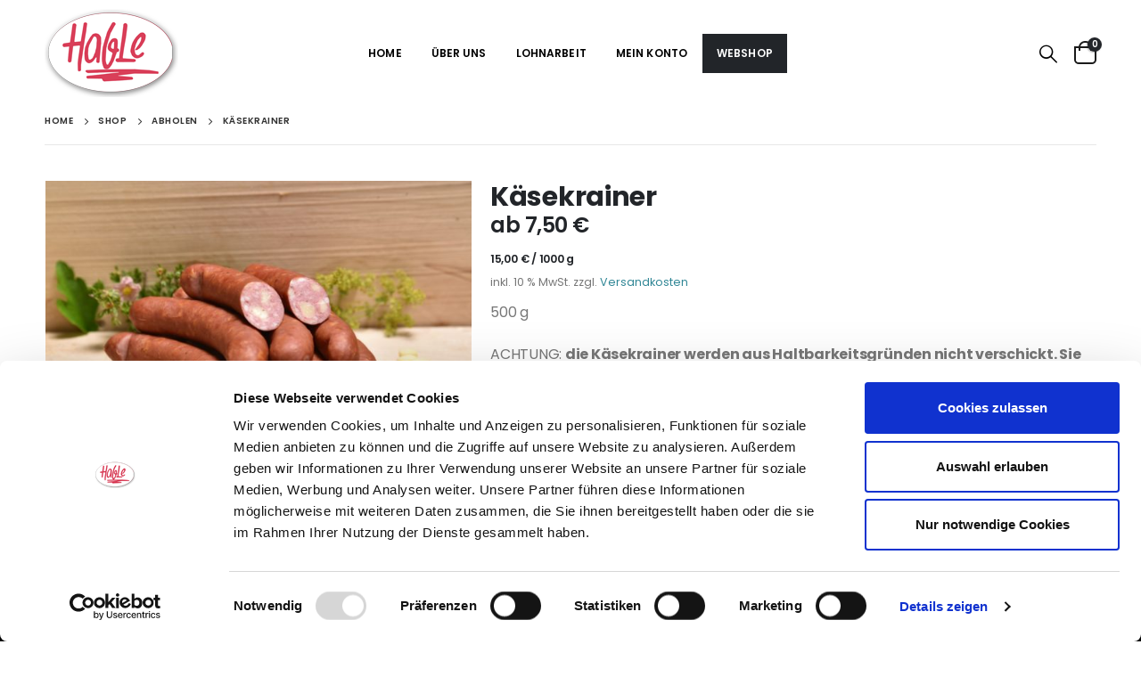

--- FILE ---
content_type: text/html; charset=UTF-8
request_url: https://www.landmetzgerei.at/produkt/kasekrainer/
body_size: 21352
content:
	<!DOCTYPE html>
	<html  lang="de" prefix="og: http://ogp.me/ns# fb: http://ogp.me/ns/fb#">
	<head>
		<meta http-equiv="X-UA-Compatible" content="IE=edge" />
		<meta http-equiv="Content-Type" content="text/html; charset=UTF-8" />
		<meta name="viewport" content="width=device-width, initial-scale=1, minimum-scale=1" />

		<link rel="profile" href="https://gmpg.org/xfn/11" />
		<link rel="pingback" href="https://www.landmetzgerei.at/xmlrpc.php" />
		<title>Käsekrainer &#8211; Landmetzgerei Hable</title><link rel="preload" as="style" href="https://fonts.googleapis.com/css?family=Poppins%3A400%2C500%2C600%2C700%2C800%7CPlayfair%20Display%3A400%2C400italic%2C600%2C700%2C700italic%7COpen%20Sans%3A400%7COswald%3A400%2C600%2C700&#038;display=swap" /><link rel="stylesheet" href="https://fonts.googleapis.com/css?family=Poppins%3A400%2C500%2C600%2C700%2C800%7CPlayfair%20Display%3A400%2C400italic%2C600%2C700%2C700italic%7COpen%20Sans%3A400%7COswald%3A400%2C600%2C700&#038;display=swap" media="print" onload="this.media='all'" /><noscript><link rel="stylesheet" href="https://fonts.googleapis.com/css?family=Poppins%3A400%2C500%2C600%2C700%2C800%7CPlayfair%20Display%3A400%2C400italic%2C600%2C700%2C700italic%7COpen%20Sans%3A400%7COswald%3A400%2C600%2C700&#038;display=swap" /></noscript>
<meta name='robots' content='max-image-preview:large' />
        <script id="Cookiebot" src="https://consent.cookiebot.com/uc.js" data-cbid="98ea3af0-133d-4a2a-98e6-02bb9c9d26c3" data-blockingmode="auto" type="text/javascript"></script>

        <link rel='dns-prefetch' href='//fonts.googleapis.com' />
<link href='https://fonts.gstatic.com' crossorigin rel='preconnect' />
<link rel="alternate" type="application/rss+xml" title="Landmetzgerei Hable &raquo; Feed" href="https://www.landmetzgerei.at/feed/" />
<link rel="alternate" type="application/rss+xml" title="Landmetzgerei Hable &raquo; Kommentar-Feed" href="https://www.landmetzgerei.at/comments/feed/" />
		<link rel="shortcut icon" href="//www.landmetzgerei.at/wp-content/uploads/2020/07/android-chrome-512x512-1.png" type="image/x-icon" />
				<link rel="apple-touch-icon" href="" />
				<link rel="apple-touch-icon" sizes="120x120" href="//shop.landmetzgerei.at/wp-content/themes/porto/images/logo/apple-touch-icon_120x120.png" />
				<link rel="apple-touch-icon" sizes="76x76" href="//shop.landmetzgerei.at/wp-content/themes/porto/images/logo/apple-touch-icon_76x76.png" />
				<link rel="apple-touch-icon" sizes="152x152" href="//shop.landmetzgerei.at/wp-content/themes/porto/images/logo/apple-touch-icon_152x152.png" />
			<meta name="twitter:card" content="summary_large_image">
	<meta property="twitter:title" content="Käsekrainer"/>
	<meta property="og:title" content="Käsekrainer"/>
	<meta property="og:type" content="website"/>
	<meta property="og:url" content="https://www.landmetzgerei.at/produkt/kasekrainer/"/>
	<meta property="og:site_name" content="Landmetzgerei Hable"/>
	<meta property="og:description" content=""/>

						<meta property="og:image" content="https://www.landmetzgerei.at/wp-content/uploads/2020/06/Käsekrainer-1.jpg"/>
				<link data-minify="1" rel='stylesheet' id='porto-sp-attr-table-css' href='https://www.landmetzgerei.at/wp-content/cache/min/1/wp-content/plugins/porto-functionality/shortcodes/assets/cp-attribute-table/attribute-table.css?ver=1765305590' media='all' />
<link data-minify="1" rel='stylesheet' id='wc-stripe-blocks-checkout-style-css' href='https://www.landmetzgerei.at/wp-content/cache/min/1/wp-content/plugins/woocommerce-gateway-stripe/build/upe_blocks.css?ver=1765305590' media='all' />

<style id='wp-emoji-styles-inline-css'>

	img.wp-smiley, img.emoji {
		display: inline !important;
		border: none !important;
		box-shadow: none !important;
		height: 1em !important;
		width: 1em !important;
		margin: 0 0.07em !important;
		vertical-align: -0.1em !important;
		background: none !important;
		padding: 0 !important;
	}
</style>
<link rel='stylesheet' id='wp-block-library-css' href='https://www.landmetzgerei.at/wp-includes/css/dist/block-library/style.min.css?ver=6.5.7' media='all' />
<style id='wp-block-library-theme-inline-css'>
.wp-block-audio figcaption{color:#555;font-size:13px;text-align:center}.is-dark-theme .wp-block-audio figcaption{color:#ffffffa6}.wp-block-audio{margin:0 0 1em}.wp-block-code{border:1px solid #ccc;border-radius:4px;font-family:Menlo,Consolas,monaco,monospace;padding:.8em 1em}.wp-block-embed figcaption{color:#555;font-size:13px;text-align:center}.is-dark-theme .wp-block-embed figcaption{color:#ffffffa6}.wp-block-embed{margin:0 0 1em}.blocks-gallery-caption{color:#555;font-size:13px;text-align:center}.is-dark-theme .blocks-gallery-caption{color:#ffffffa6}.wp-block-image figcaption{color:#555;font-size:13px;text-align:center}.is-dark-theme .wp-block-image figcaption{color:#ffffffa6}.wp-block-image{margin:0 0 1em}.wp-block-pullquote{border-bottom:4px solid;border-top:4px solid;color:currentColor;margin-bottom:1.75em}.wp-block-pullquote cite,.wp-block-pullquote footer,.wp-block-pullquote__citation{color:currentColor;font-size:.8125em;font-style:normal;text-transform:uppercase}.wp-block-quote{border-left:.25em solid;margin:0 0 1.75em;padding-left:1em}.wp-block-quote cite,.wp-block-quote footer{color:currentColor;font-size:.8125em;font-style:normal;position:relative}.wp-block-quote.has-text-align-right{border-left:none;border-right:.25em solid;padding-left:0;padding-right:1em}.wp-block-quote.has-text-align-center{border:none;padding-left:0}.wp-block-quote.is-large,.wp-block-quote.is-style-large,.wp-block-quote.is-style-plain{border:none}.wp-block-search .wp-block-search__label{font-weight:700}.wp-block-search__button{border:1px solid #ccc;padding:.375em .625em}:where(.wp-block-group.has-background){padding:1.25em 2.375em}.wp-block-separator.has-css-opacity{opacity:.4}.wp-block-separator{border:none;border-bottom:2px solid;margin-left:auto;margin-right:auto}.wp-block-separator.has-alpha-channel-opacity{opacity:1}.wp-block-separator:not(.is-style-wide):not(.is-style-dots){width:100px}.wp-block-separator.has-background:not(.is-style-dots){border-bottom:none;height:1px}.wp-block-separator.has-background:not(.is-style-wide):not(.is-style-dots){height:2px}.wp-block-table{margin:0 0 1em}.wp-block-table td,.wp-block-table th{word-break:normal}.wp-block-table figcaption{color:#555;font-size:13px;text-align:center}.is-dark-theme .wp-block-table figcaption{color:#ffffffa6}.wp-block-video figcaption{color:#555;font-size:13px;text-align:center}.is-dark-theme .wp-block-video figcaption{color:#ffffffa6}.wp-block-video{margin:0 0 1em}.wp-block-template-part.has-background{margin-bottom:0;margin-top:0;padding:1.25em 2.375em}
</style>
<style id='classic-theme-styles-inline-css'>
/*! This file is auto-generated */
.wp-block-button__link{color:#fff;background-color:#32373c;border-radius:9999px;box-shadow:none;text-decoration:none;padding:calc(.667em + 2px) calc(1.333em + 2px);font-size:1.125em}.wp-block-file__button{background:#32373c;color:#fff;text-decoration:none}
</style>
<style id='global-styles-inline-css'>
body{--wp--preset--color--black: #000000;--wp--preset--color--cyan-bluish-gray: #abb8c3;--wp--preset--color--white: #ffffff;--wp--preset--color--pale-pink: #f78da7;--wp--preset--color--vivid-red: #cf2e2e;--wp--preset--color--luminous-vivid-orange: #ff6900;--wp--preset--color--luminous-vivid-amber: #fcb900;--wp--preset--color--light-green-cyan: #7bdcb5;--wp--preset--color--vivid-green-cyan: #00d084;--wp--preset--color--pale-cyan-blue: #8ed1fc;--wp--preset--color--vivid-cyan-blue: #0693e3;--wp--preset--color--vivid-purple: #9b51e0;--wp--preset--color--primary: var(--porto-primary-color);--wp--preset--color--secondary: var(--porto-secondary-color);--wp--preset--color--tertiary: var(--porto-tertiary-color);--wp--preset--color--quaternary: var(--porto-quaternary-color);--wp--preset--color--dark: var(--porto-dark-color);--wp--preset--color--light: var(--porto-light-color);--wp--preset--color--primary-hover: var(--porto-primary-light-5);--wp--preset--gradient--vivid-cyan-blue-to-vivid-purple: linear-gradient(135deg,rgba(6,147,227,1) 0%,rgb(155,81,224) 100%);--wp--preset--gradient--light-green-cyan-to-vivid-green-cyan: linear-gradient(135deg,rgb(122,220,180) 0%,rgb(0,208,130) 100%);--wp--preset--gradient--luminous-vivid-amber-to-luminous-vivid-orange: linear-gradient(135deg,rgba(252,185,0,1) 0%,rgba(255,105,0,1) 100%);--wp--preset--gradient--luminous-vivid-orange-to-vivid-red: linear-gradient(135deg,rgba(255,105,0,1) 0%,rgb(207,46,46) 100%);--wp--preset--gradient--very-light-gray-to-cyan-bluish-gray: linear-gradient(135deg,rgb(238,238,238) 0%,rgb(169,184,195) 100%);--wp--preset--gradient--cool-to-warm-spectrum: linear-gradient(135deg,rgb(74,234,220) 0%,rgb(151,120,209) 20%,rgb(207,42,186) 40%,rgb(238,44,130) 60%,rgb(251,105,98) 80%,rgb(254,248,76) 100%);--wp--preset--gradient--blush-light-purple: linear-gradient(135deg,rgb(255,206,236) 0%,rgb(152,150,240) 100%);--wp--preset--gradient--blush-bordeaux: linear-gradient(135deg,rgb(254,205,165) 0%,rgb(254,45,45) 50%,rgb(107,0,62) 100%);--wp--preset--gradient--luminous-dusk: linear-gradient(135deg,rgb(255,203,112) 0%,rgb(199,81,192) 50%,rgb(65,88,208) 100%);--wp--preset--gradient--pale-ocean: linear-gradient(135deg,rgb(255,245,203) 0%,rgb(182,227,212) 50%,rgb(51,167,181) 100%);--wp--preset--gradient--electric-grass: linear-gradient(135deg,rgb(202,248,128) 0%,rgb(113,206,126) 100%);--wp--preset--gradient--midnight: linear-gradient(135deg,rgb(2,3,129) 0%,rgb(40,116,252) 100%);--wp--preset--font-size--small: 13px;--wp--preset--font-size--medium: 20px;--wp--preset--font-size--large: 36px;--wp--preset--font-size--x-large: 42px;--wp--preset--spacing--20: 0.44rem;--wp--preset--spacing--30: 0.67rem;--wp--preset--spacing--40: 1rem;--wp--preset--spacing--50: 1.5rem;--wp--preset--spacing--60: 2.25rem;--wp--preset--spacing--70: 3.38rem;--wp--preset--spacing--80: 5.06rem;--wp--preset--shadow--natural: 6px 6px 9px rgba(0, 0, 0, 0.2);--wp--preset--shadow--deep: 12px 12px 50px rgba(0, 0, 0, 0.4);--wp--preset--shadow--sharp: 6px 6px 0px rgba(0, 0, 0, 0.2);--wp--preset--shadow--outlined: 6px 6px 0px -3px rgba(255, 255, 255, 1), 6px 6px rgba(0, 0, 0, 1);--wp--preset--shadow--crisp: 6px 6px 0px rgba(0, 0, 0, 1);}:where(.is-layout-flex){gap: 0.5em;}:where(.is-layout-grid){gap: 0.5em;}body .is-layout-flex{display: flex;}body .is-layout-flex{flex-wrap: wrap;align-items: center;}body .is-layout-flex > *{margin: 0;}body .is-layout-grid{display: grid;}body .is-layout-grid > *{margin: 0;}:where(.wp-block-columns.is-layout-flex){gap: 2em;}:where(.wp-block-columns.is-layout-grid){gap: 2em;}:where(.wp-block-post-template.is-layout-flex){gap: 1.25em;}:where(.wp-block-post-template.is-layout-grid){gap: 1.25em;}.has-black-color{color: var(--wp--preset--color--black) !important;}.has-cyan-bluish-gray-color{color: var(--wp--preset--color--cyan-bluish-gray) !important;}.has-white-color{color: var(--wp--preset--color--white) !important;}.has-pale-pink-color{color: var(--wp--preset--color--pale-pink) !important;}.has-vivid-red-color{color: var(--wp--preset--color--vivid-red) !important;}.has-luminous-vivid-orange-color{color: var(--wp--preset--color--luminous-vivid-orange) !important;}.has-luminous-vivid-amber-color{color: var(--wp--preset--color--luminous-vivid-amber) !important;}.has-light-green-cyan-color{color: var(--wp--preset--color--light-green-cyan) !important;}.has-vivid-green-cyan-color{color: var(--wp--preset--color--vivid-green-cyan) !important;}.has-pale-cyan-blue-color{color: var(--wp--preset--color--pale-cyan-blue) !important;}.has-vivid-cyan-blue-color{color: var(--wp--preset--color--vivid-cyan-blue) !important;}.has-vivid-purple-color{color: var(--wp--preset--color--vivid-purple) !important;}.has-black-background-color{background-color: var(--wp--preset--color--black) !important;}.has-cyan-bluish-gray-background-color{background-color: var(--wp--preset--color--cyan-bluish-gray) !important;}.has-white-background-color{background-color: var(--wp--preset--color--white) !important;}.has-pale-pink-background-color{background-color: var(--wp--preset--color--pale-pink) !important;}.has-vivid-red-background-color{background-color: var(--wp--preset--color--vivid-red) !important;}.has-luminous-vivid-orange-background-color{background-color: var(--wp--preset--color--luminous-vivid-orange) !important;}.has-luminous-vivid-amber-background-color{background-color: var(--wp--preset--color--luminous-vivid-amber) !important;}.has-light-green-cyan-background-color{background-color: var(--wp--preset--color--light-green-cyan) !important;}.has-vivid-green-cyan-background-color{background-color: var(--wp--preset--color--vivid-green-cyan) !important;}.has-pale-cyan-blue-background-color{background-color: var(--wp--preset--color--pale-cyan-blue) !important;}.has-vivid-cyan-blue-background-color{background-color: var(--wp--preset--color--vivid-cyan-blue) !important;}.has-vivid-purple-background-color{background-color: var(--wp--preset--color--vivid-purple) !important;}.has-black-border-color{border-color: var(--wp--preset--color--black) !important;}.has-cyan-bluish-gray-border-color{border-color: var(--wp--preset--color--cyan-bluish-gray) !important;}.has-white-border-color{border-color: var(--wp--preset--color--white) !important;}.has-pale-pink-border-color{border-color: var(--wp--preset--color--pale-pink) !important;}.has-vivid-red-border-color{border-color: var(--wp--preset--color--vivid-red) !important;}.has-luminous-vivid-orange-border-color{border-color: var(--wp--preset--color--luminous-vivid-orange) !important;}.has-luminous-vivid-amber-border-color{border-color: var(--wp--preset--color--luminous-vivid-amber) !important;}.has-light-green-cyan-border-color{border-color: var(--wp--preset--color--light-green-cyan) !important;}.has-vivid-green-cyan-border-color{border-color: var(--wp--preset--color--vivid-green-cyan) !important;}.has-pale-cyan-blue-border-color{border-color: var(--wp--preset--color--pale-cyan-blue) !important;}.has-vivid-cyan-blue-border-color{border-color: var(--wp--preset--color--vivid-cyan-blue) !important;}.has-vivid-purple-border-color{border-color: var(--wp--preset--color--vivid-purple) !important;}.has-vivid-cyan-blue-to-vivid-purple-gradient-background{background: var(--wp--preset--gradient--vivid-cyan-blue-to-vivid-purple) !important;}.has-light-green-cyan-to-vivid-green-cyan-gradient-background{background: var(--wp--preset--gradient--light-green-cyan-to-vivid-green-cyan) !important;}.has-luminous-vivid-amber-to-luminous-vivid-orange-gradient-background{background: var(--wp--preset--gradient--luminous-vivid-amber-to-luminous-vivid-orange) !important;}.has-luminous-vivid-orange-to-vivid-red-gradient-background{background: var(--wp--preset--gradient--luminous-vivid-orange-to-vivid-red) !important;}.has-very-light-gray-to-cyan-bluish-gray-gradient-background{background: var(--wp--preset--gradient--very-light-gray-to-cyan-bluish-gray) !important;}.has-cool-to-warm-spectrum-gradient-background{background: var(--wp--preset--gradient--cool-to-warm-spectrum) !important;}.has-blush-light-purple-gradient-background{background: var(--wp--preset--gradient--blush-light-purple) !important;}.has-blush-bordeaux-gradient-background{background: var(--wp--preset--gradient--blush-bordeaux) !important;}.has-luminous-dusk-gradient-background{background: var(--wp--preset--gradient--luminous-dusk) !important;}.has-pale-ocean-gradient-background{background: var(--wp--preset--gradient--pale-ocean) !important;}.has-electric-grass-gradient-background{background: var(--wp--preset--gradient--electric-grass) !important;}.has-midnight-gradient-background{background: var(--wp--preset--gradient--midnight) !important;}.has-small-font-size{font-size: var(--wp--preset--font-size--small) !important;}.has-medium-font-size{font-size: var(--wp--preset--font-size--medium) !important;}.has-large-font-size{font-size: var(--wp--preset--font-size--large) !important;}.has-x-large-font-size{font-size: var(--wp--preset--font-size--x-large) !important;}
.wp-block-navigation a:where(:not(.wp-element-button)){color: inherit;}
:where(.wp-block-post-template.is-layout-flex){gap: 1.25em;}:where(.wp-block-post-template.is-layout-grid){gap: 1.25em;}
:where(.wp-block-columns.is-layout-flex){gap: 2em;}:where(.wp-block-columns.is-layout-grid){gap: 2em;}
.wp-block-pullquote{font-size: 1.5em;line-height: 1.6;}
</style>
<style id='woocommerce-inline-inline-css'>
.woocommerce form .form-row .required { visibility: visible; }
</style>
<link data-minify="1" rel='stylesheet' id='woocommerce-gzd-layout-css' href='https://www.landmetzgerei.at/wp-content/cache/min/1/wp-content/plugins/woocommerce-germanized/build/static/layout-styles.css?ver=1765305590' media='all' />
<style id='woocommerce-gzd-layout-inline-css'>
.woocommerce-checkout .shop_table { background-color: #eeeeee; } .product p.deposit-packaging-type { font-size: 1.25em !important; } p.woocommerce-shipping-destination { display: none; }
                .wc-gzd-nutri-score-value-a {
                    background: url(https://www.landmetzgerei.at/wp-content/plugins/woocommerce-germanized/assets/images/nutri-score-a.svg) no-repeat;
                }
                .wc-gzd-nutri-score-value-b {
                    background: url(https://www.landmetzgerei.at/wp-content/plugins/woocommerce-germanized/assets/images/nutri-score-b.svg) no-repeat;
                }
                .wc-gzd-nutri-score-value-c {
                    background: url(https://www.landmetzgerei.at/wp-content/plugins/woocommerce-germanized/assets/images/nutri-score-c.svg) no-repeat;
                }
                .wc-gzd-nutri-score-value-d {
                    background: url(https://www.landmetzgerei.at/wp-content/plugins/woocommerce-germanized/assets/images/nutri-score-d.svg) no-repeat;
                }
                .wc-gzd-nutri-score-value-e {
                    background: url(https://www.landmetzgerei.at/wp-content/plugins/woocommerce-germanized/assets/images/nutri-score-e.svg) no-repeat;
                }
            
</style>
<link data-minify="1" rel='stylesheet' id='porto-fs-progress-bar-css' href='https://www.landmetzgerei.at/wp-content/cache/min/1/wp-content/themes/porto/inc/lib/woocommerce-shipping-progress-bar/shipping-progress-bar.css?ver=1765305590' media='all' />
<link data-minify="1" rel='stylesheet' id='porto-css-vars-css' href='https://www.landmetzgerei.at/wp-content/cache/min/1/wp-content/uploads/porto_styles/theme_css_vars.css?ver=1765305590' media='all' />
<link data-minify="1" rel='stylesheet' id='js_composer_front-css' href='https://www.landmetzgerei.at/wp-content/cache/min/1/wp-content/plugins/js_composer/assets/css/js_composer.min.css?ver=1765305591' media='all' />
<link data-minify="1" rel='stylesheet' id='bootstrap-css' href='https://www.landmetzgerei.at/wp-content/cache/min/1/wp-content/uploads/porto_styles/bootstrap.css?ver=1765305591' media='all' />
<link data-minify="1" rel='stylesheet' id='porto-plugins-css' href='https://www.landmetzgerei.at/wp-content/cache/min/1/wp-content/themes/porto/css/plugins.css?ver=1765305591' media='all' />
<link data-minify="1" rel='stylesheet' id='porto-theme-css' href='https://www.landmetzgerei.at/wp-content/cache/min/1/wp-content/themes/porto/css/theme.css?ver=1765305591' media='all' />
<link data-minify="1" rel='stylesheet' id='porto-shortcodes-css' href='https://www.landmetzgerei.at/wp-content/cache/min/1/wp-content/uploads/porto_styles/shortcodes.css?ver=1765305591' media='all' />
<link data-minify="1" rel='stylesheet' id='porto-theme-shop-css' href='https://www.landmetzgerei.at/wp-content/cache/min/1/wp-content/themes/porto/css/theme_shop.css?ver=1765305591' media='all' />
<link data-minify="1" rel='stylesheet' id='porto-theme-wpb-css' href='https://www.landmetzgerei.at/wp-content/cache/min/1/wp-content/themes/porto/css/theme_wpb.css?ver=1765305591' media='all' />
<link data-minify="1" rel='stylesheet' id='porto-theme-elementor-css' href='https://www.landmetzgerei.at/wp-content/cache/min/1/wp-content/themes/porto/css/theme_elementor.css?ver=1765305591' media='all' />
<link data-minify="1" rel='stylesheet' id='porto-dynamic-style-css' href='https://www.landmetzgerei.at/wp-content/cache/min/1/wp-content/uploads/porto_styles/dynamic_style.css?ver=1765305591' media='all' />
<link data-minify="1" rel='stylesheet' id='porto-type-builder-css' href='https://www.landmetzgerei.at/wp-content/cache/min/1/wp-content/plugins/porto-functionality/builders/assets/type-builder.css?ver=1765305591' media='all' />
<link data-minify="1" rel='stylesheet' id='porto-account-login-style-css' href='https://www.landmetzgerei.at/wp-content/cache/min/1/wp-content/themes/porto/css/theme/shop/login-style/account-login.css?ver=1765305591' media='all' />
<link data-minify="1" rel='stylesheet' id='porto-theme-woopage-css' href='https://www.landmetzgerei.at/wp-content/cache/min/1/wp-content/themes/porto/css/theme/shop/other/woopage.css?ver=1765305591' media='all' />
<link data-minify="1" rel='stylesheet' id='porto-sp-skeleton-css' href='https://www.landmetzgerei.at/wp-content/cache/min/1/wp-content/themes/porto/css/theme/shop/single-product/skeleton.css?ver=1765305695' media='all' />
<link data-minify="1" rel='stylesheet' id='porto-style-css' href='https://www.landmetzgerei.at/wp-content/cache/min/1/wp-content/themes/porto/style.css?ver=1765305591' media='all' />
<style id='porto-style-inline-css'>
.side-header-narrow-bar-logo{max-width:170px}@media (min-width:992px){}.page-top .page-title-wrap{line-height:0}body.single-product .page-top .breadcrumbs-wrap{padding-right:55px}.product-images .img-thumbnail .inner,.product-images .img-thumbnail .inner img{-webkit-transform:none;transform:none}.sticky-product{position:fixed;top:0;left:0;width:100%;z-index:100;background-color:#fff;box-shadow:0 3px 5px rgba(0,0,0,0.08);padding:15px 0}.sticky-product.pos-bottom{top:auto;bottom:0;box-shadow:0 -3px 5px rgba(0,0,0,0.08)}.sticky-product .container{display:-ms-flexbox;display:flex;-ms-flex-align:center;align-items:center;-ms-flex-wrap:wrap;flex-wrap:wrap}.sticky-product .sticky-image{max-width:60px;margin-right:15px}.sticky-product .add-to-cart{-ms-flex:1;flex:1;text-align:right;margin-top:5px}.sticky-product .product-name{font-size:16px;font-weight:600;line-height:inherit;margin-bottom:0}.sticky-product .sticky-detail{line-height:1.5;display:-ms-flexbox;display:flex}.sticky-product .star-rating{margin:5px 15px;font-size:1em}.sticky-product .availability{padding-top:2px}.sticky-product .sticky-detail .price{font-family:Poppins,Poppins,sans-serif;font-weight:400;margin-bottom:0;font-size:1.3em;line-height:1.5}.sticky-product.pos-top:not(.hide){top:0;opacity:1;visibility:visible;transform:translate3d( 0,0,0 )}.sticky-product.pos-top.scroll-down{opacity:0 !important;visibility:hidden;transform:translate3d( 0,-100%,0 )}.sticky-product.sticky-ready{transition:left .3s,visibility 0.3s,opacity 0.3s,transform 0.3s,top 0.3s ease}@media (max-width:992px){.sticky-product .container{padding-left:var(--porto-grid-gutter-width);padding-right:var(--porto-grid-gutter-width)}}@media (max-width:767px){.sticky-product{display:none}}#header.sticky-header .main-menu > li.menu-item > a,#header.sticky-header .main-menu > li.menu-custom-content a{color:#000000}#header.sticky-header .main-menu > li.menu-item:hover > a,#header.sticky-header .main-menu > li.menu-item.active:hover > a,#header.sticky-header .main-menu > li.menu-custom-content:hover a{color:#000000}#header.sticky-header .main-menu > li.menu-item.active > a,#header.sticky-header .main-menu > li.menu-custom-content.active a{color:#000000}#login-form-popup{max-width:480px}.custom-font4 .elementor-heading-title,.custom-font4{font-family:'Segoe Script','Savoye LET'}.ls-n-20{letter-spacing:-0.02em}.col-auto{-ms-flex:0 0 auto;flex:0 0 auto;max-width:none}#header .header-top .view-switcher > li.menu-item > a{font-weight:500}#header .wishlist i,#header .my-account i{font-size:27px;display:block;position:relative;top:-1px}#header .separator{height:2.5em}#mini-cart .minicart-icon{color:inherit;width:25px;height:20px;border:2px solid;border-radius:0 0 5px 5px;position:relative;opacity:.9;margin:5px 0 0}#mini-cart .minicart-icon:before{content:'';position:absolute;border:2px solid;border-color:inherit;border-bottom:none;border-radius:10px 10px 0 0;left:50%;top:-8px;margin-left:-7.5px;width:15px;height:11px}#mini-cart .cart-items{background-color:#222529}#mini-cart .cart-head:after{opacity:0}#header .searchform-popup .search-toggle{font-size:20px;width:30px}#header .main-menu > li.menu-item.active > a{margin-right:.5rem}#header .main-menu > li.menu-item.active > a:before{content:'';position:absolute;top:0;left:-2px;right:-2px;bottom:0;background-color:#fff;z-index:-1;transform:skew(-23deg)}#header .main-menu > li.menu-item.active:hover > a{color:#000}#header .main-menu > li.menu-item.active > a:after{content:'\f30b';font-family:'Font Awesome 5 Free';font-weight:900;margin-left:.25rem}@media (min-width:992px){#header .searchform{border-color:rgba(255,255,255,.2)}#header .searchform input{width:350px;height:42px;font-size:11px;font-style:italic;font-weight:400;border-color:transparent}#header .searchform button{height:42px;line-height:42px;font-size:20px}}@media (max-width:991px){#header .searchform{background:#a8a3a4}#header .header-top .top-links,#header .separator{display:none}}@media (max-width:767px){#header .header-top .header-row{display:block;padding-top:.5rem;padding-bottom:.5rem}#header .header-top .header-right{text-align:left;justify-content:flex-start}#header .currency-switcher{margin-left:0}}.page-top{padding:0}.page-top > .container{position:relative}.page-top > .container:after{content:'';position:absolute;bottom:0;display:block;left:10px;right:10px;border-bottom:1px solid #e7e7e7}.page-top .breadcrumbs-wrap{font-size:.625rem;font-weight:600;letter-spacing:.05em}.searchform .live-search-list{background:#a1a1a1}.coupon-sale-text h4{position:relative;padding-left:.265em !important}.coupon-sale-text i{font-style:normal;font-size:.265em;font-weight:500;transform:translateY(-50%) rotate(-90deg);position:absolute;top:50%;left:-1em}.btn{font-weight:700;letter-spacing:.01em}.btn-modern.btn-xl{font-size:1.225em;padding:1.2em 2.8em;letter-spacing:-0.025em}.btn-modern.btn-lg{font-size:1.0714em;padding:1em 2.5em}.btn-modern.btn-md{font-size:.9286em;padding:.9em 2.1em}.thumb-info-side-image{border:none;display:-ms-flexbox;display:flex;-ms-flex-align:center;align-items:center}.thumb-info-side-image .thumb-info-side-image-wrapper{float:none;width:225px;display:block;margin:0}.thumb-info-side-image .thumb-info-caption{display:block;margin-left:-2rem;position:relative;background:#fff;padding:2rem 2rem 1.5rem 2.25rem}.thumb-info-side-image .thumb-info-caption .thumb-info-caption-text{padding:0}.thumb-info-side-image h2{font-size:1.125rem;font-weight:600;text-transform:uppercase}.post-carousel .post-item .post-meta{font-size:0.6875rem !important;font-weight:700;letter-spacing:.1em;background:#222529;color:#fff;padding:0.125rem .5rem;display:inline-block;text-transform:uppercase}.thumb-info-caption p{font-size:.8125rem;line-height:1.7;letter-spacing:.03em}.post-item .read-more{text-transform:uppercase;font-size:.875rem;letter-spacing:-.025em;font-weight:700}@media (max-width:480px){.thumb-info-side-image{display:block}.thumb-info-side-image .thumb-info-caption{margin-left:0}}body.woocommerce .left-sidebar,body.woocommerce .right-sidebar,body.woocommerce .main-content{padding-top:40px}.single-product .product-layout-transparent{margin-top:-40px}#mini-cart .buttons a{color:#61605a}.pagination.load-more .next{display:inline-block;width:auto;background:#222529;border:none;padding:1.1em 2.6em;color:#fff;font-size:0.875rem}ul.products li.product-category .thumb-info h3{position:relative;padding-top:1rem;padding-bottom:1rem;margin-left:.5rem;margin-right:.5rem;font-size:.75rem;font-weight:600;text-transform:none}ul.products li.product-category .thumb-info h3:before{content:'';position:absolute;left:0;top:0;right:0;bottom:0;background:#fff;transform:skew(-20deg);z-index:-1}ul.products li.product-category .thumb-info h3:after{content:'\f30b';font-family:'Font Awesome 5 Free';margin-left:.25rem}ul.product_list_widget li .product-details a{color:#222529;font-size:0.8125rem;font-weight:500}.elementor-widget-container > h5{font-size:.75rem;font-weight:600;margin-bottom:1.25rem}.shop-loop-before label,.shop-loop-after label{font-weight:600;font-size:0.8125rem;color:#222529}.woocommerce-pagination ul li a,.woocommerce-pagination ul li span{font-weight:600;font-size:.875rem;color:#706f6c}.woocommerce-pagination ul li .prev,.woocommerce-pagination ul li .next{border:none;height:36px;line-height:36px;width:36px;color:#706f6c}body.woocommerce-page.archive .sidebar-content{border:none}body.woocommerce-page.archive .sidebar-content aside.widget{border-bottom:none;padding:0;margin-bottom:1.75rem}body.woocommerce-page.archive .sidebar-content .widget .widget-title{font-size:.75rem;font-weight:600;letter-spacing:.05em;padding-bottom:.5rem;border-bottom:1px solid #e7e7e7}.sidebar-content .filter-item-list{display:block}.sidebar-content .filter-item-list .filter-color{margin-bottom:10px;text-indent:36px;line-height:18px}ul.products li.product-col .add_to_cart_button{font-weight:600}.add-links .add_to_cart_button,.add-links .add_to_cart_read_more{font-size:12px}.product-images .img-thumbnail .inner,.product-thumbs-slider.owl-carousel .img-thumbnail{border:none}.porto-related-products{background:none;padding-top:0}#content-bottom + .porto-related-products{padding-top:40px}.type-product > .porto-related-products{padding-top:30px}#main > .porto-related-products .related .slider-title{font-size:25px;font-weight:700;text-align:center}.single-product .related .slider-title{border-bottom:none}.single-product .product-images .zoom .fa-search:before{font-family:'Simple-Line-Icons';content:"\e091";font-size:20px}.product-images .zoom{right:10px;bottom:10px}.woocommerce-tabs .resp-tabs-list li.resp-tab-active,.woocommerce-tabs .resp-tabs-list li:hover{border-color:#222529 !important}.product_meta a,.product-summary-wrap .price{color:#222529}.product-summary-wrap .feature-box .feature-box-info{font-size:0.75rem;font-weight:600;color:#222529;line-height:1.4}.product-summary-wrap .feature-box{align-items:center}@media (min-width:992px){.pr-lg-25 .elementor-column-wrap{padding-right:25% !important}}#footer .footer-main > .container{padding-bottom:0}#footer .footer-bottom{padding-top:0}#footer .porto-sicon-box{padding-left:15px;padding-bottom:20px;margin-bottom:0}#footer .elementor-widget-porto_info_box:not(:last-child) .porto-sicon-box{margin-bottom:0;border-bottom:1px solid #2c2f33}#footer .widget .porto-sicon-header p,.footer-main .widget{margin-bottom:0}#footer .widget.follow-us .share-links a{box-shadow:none;width:34px;height:34px}#footer .elementor-text-editor li{margin-bottom:1rem}#footer .elementor-text-editor li i{margin-right:.625rem;color:#fff}#footer .widget_wysija_cont .wysija-input{background:#2c2f33;border:none;height:44px;font-size:11px;border-radius:.01em;font-style:italic}#footer .widget .widget_wysija{max-width:none}#footer .widget_wysija_cont .wysija-submit{height:44px;border:none;background:#2c2f33;font-size:1em;color:#fff;letter-spacing:.01em;padding:6px 15px;border-radius:0}#header .main-menu > li.menu-item > a{padding-top:12px;padding-bottom:12px}#header .main-menu > li.menu-item:last-child > a,#header .main-menu > li.menu-item:last-child > a:hover{background-color:#222529 !important;color:#fefefe !important}#header .main-menu > li.menu-item.active > a:before{content:none}ul.product-categories > .cat-item:first-child a{color:#db504a;font-weight:bold}.elementor-menu-cart__product{border-bottom:1px solid rgba(0,0,0,0.2);position:relative;height:100px;overflow:hidden;margin-bottom:12px;display:block}.elementor-menu-cart__product-image{width:80px;position:absolute;right:0;top:10px}.elementor-menu-cart__product-remove{display:none}.elementor-menu-cart__product-price{color:rgb(105,105,105);font-weight:700}.elementor-menu-cart__subtotal{font-size:18px}.elementor-button{display:inline-block;line-height:1;background-color:#818a91;font-size:15px;padding:12px 24px;-webkit-border-radius:3px;border-radius:3px;color:#fff;fill:#fff;text-align:center;-webkit-transition:all .3s;-o-transition:all .3s;transition:all .3s}.elementor-menu-cart__footer-buttons{font-size:20px;text-align:center;display:grid;grid-column-gap:10px;grid-row-gap:10px}.elementor-menu-cart__footer-buttons .elementor-button{border-radius:0}.elementor-menu-cart__footer-buttons .elementor-button:hover{color:#ffffff}#header.sticky-header .main-menu > li.menu-item > a{}
</style>
<link data-minify="1" rel='stylesheet' id='porto-360-gallery-css' href='https://www.landmetzgerei.at/wp-content/cache/min/1/wp-content/themes/porto/inc/lib/threesixty/threesixty.css?ver=1765305695' media='all' />



<script id="wc-add-to-cart-js-extra">
var wc_add_to_cart_params = {"ajax_url":"\/wp-admin\/admin-ajax.php","wc_ajax_url":"\/?wc-ajax=%%endpoint%%","i18n_view_cart":"Warenkorb anzeigen","cart_url":"https:\/\/www.landmetzgerei.at\/cart\/","is_cart":"","cart_redirect_after_add":"no"};
</script>

<script id="wc-single-product-js-extra">
var wc_single_product_params = {"i18n_required_rating_text":"Bitte w\u00e4hle eine Bewertung","review_rating_required":"yes","flexslider":{"rtl":false,"animation":"slide","smoothHeight":true,"directionNav":false,"controlNav":"thumbnails","slideshow":false,"animationSpeed":500,"animationLoop":false,"allowOneSlide":false},"zoom_enabled":"","zoom_options":[],"photoswipe_enabled":"","photoswipe_options":{"shareEl":false,"closeOnScroll":false,"history":false,"hideAnimationDuration":0,"showAnimationDuration":0},"flexslider_enabled":""};
</script>


<script id="woocommerce-js-extra">
var woocommerce_params = {"ajax_url":"\/wp-admin\/admin-ajax.php","wc_ajax_url":"\/?wc-ajax=%%endpoint%%"};
</script>


<script id="wc-cart-fragments-js-extra">
var wc_cart_fragments_params = {"ajax_url":"\/wp-admin\/admin-ajax.php","wc_ajax_url":"\/?wc-ajax=%%endpoint%%","cart_hash_key":"wc_cart_hash_896a9494880e411c7aa157d320956444","fragment_name":"wc_fragments_896a9494880e411c7aa157d320956444","request_timeout":"15000"};
</script>

<script id="wc-gzd-unit-price-observer-queue-js-extra">
var wc_gzd_unit_price_observer_queue_params = {"ajax_url":"\/wp-admin\/admin-ajax.php","wc_ajax_url":"\/?wc-ajax=%%endpoint%%","refresh_unit_price_nonce":"1c96a4e8da"};
</script>


<script id="wc-gzd-unit-price-observer-js-extra">
var wc_gzd_unit_price_observer_params = {"wrapper":".product","price_selector":{"p.price":{"is_total_price":false,"is_primary_selector":true,"quantity_selector":""}},"replace_price":"1","product_id":"2484","price_decimal_sep":",","price_thousand_sep":".","qty_selector":"input.quantity, input.qty","refresh_on_load":""};
</script>

<link rel="https://api.w.org/" href="https://www.landmetzgerei.at/wp-json/" /><link rel="alternate" type="application/json" href="https://www.landmetzgerei.at/wp-json/wp/v2/product/2484" /><link rel="EditURI" type="application/rsd+xml" title="RSD" href="https://www.landmetzgerei.at/xmlrpc.php?rsd" />
<meta name="generator" content="WordPress 6.5.7" />
<meta name="generator" content="WooCommerce 8.9.3" />
<link rel="canonical" href="https://www.landmetzgerei.at/produkt/kasekrainer/" />
<link rel='shortlink' href='https://www.landmetzgerei.at/?p=2484' />
<link rel="alternate" type="application/json+oembed" href="https://www.landmetzgerei.at/wp-json/oembed/1.0/embed?url=https%3A%2F%2Fwww.landmetzgerei.at%2Fprodukt%2Fkasekrainer%2F" />
<link rel="alternate" type="text/xml+oembed" href="https://www.landmetzgerei.at/wp-json/oembed/1.0/embed?url=https%3A%2F%2Fwww.landmetzgerei.at%2Fprodukt%2Fkasekrainer%2F&#038;format=xml" />
<!-- start Simple Custom CSS and JS -->
<style>
.product p.wc-gzd-additional-info {
    margin-bottom: .5rem;
    font-size: .9em !important;
    clear: left;
}</style>
<!-- end Simple Custom CSS and JS -->
		
			<noscript><style>.woocommerce-product-gallery{ opacity: 1 !important; }</style></noscript>
	<meta name="generator" content="Elementor 3.21.8; features: e_optimized_assets_loading, additional_custom_breakpoints; settings: css_print_method-external, google_font-enabled, font_display-auto">
<meta name="generator" content="Powered by WPBakery Page Builder - drag and drop page builder for WordPress."/>
<link rel="icon" href="https://www.landmetzgerei.at/wp-content/uploads/2020/07/cropped-android-chrome-512x512-1-32x32.png" sizes="32x32" />
<link rel="icon" href="https://www.landmetzgerei.at/wp-content/uploads/2020/07/cropped-android-chrome-512x512-1-192x192.png" sizes="192x192" />
<link rel="apple-touch-icon" href="https://www.landmetzgerei.at/wp-content/uploads/2020/07/cropped-android-chrome-512x512-1-180x180.png" />
<meta name="msapplication-TileImage" content="https://www.landmetzgerei.at/wp-content/uploads/2020/07/cropped-android-chrome-512x512-1-270x270.png" />
<noscript><style> .wpb_animate_when_almost_visible { opacity: 1; }</style></noscript><style id="wpforms-css-vars-root">
				:root {
					--wpforms-field-border-radius: 3px;
--wpforms-field-border-style: solid;
--wpforms-field-border-size: 1px;
--wpforms-field-background-color: #ffffff;
--wpforms-field-border-color: rgba( 0, 0, 0, 0.25 );
--wpforms-field-border-color-spare: rgba( 0, 0, 0, 0.25 );
--wpforms-field-text-color: rgba( 0, 0, 0, 0.7 );
--wpforms-field-menu-color: #ffffff;
--wpforms-label-color: rgba( 0, 0, 0, 0.85 );
--wpforms-label-sublabel-color: rgba( 0, 0, 0, 0.55 );
--wpforms-label-error-color: #d63637;
--wpforms-button-border-radius: 3px;
--wpforms-button-border-style: none;
--wpforms-button-border-size: 1px;
--wpforms-button-background-color: #066aab;
--wpforms-button-border-color: #066aab;
--wpforms-button-text-color: #ffffff;
--wpforms-page-break-color: #066aab;
--wpforms-background-image: none;
--wpforms-background-position: center center;
--wpforms-background-repeat: no-repeat;
--wpforms-background-size: cover;
--wpforms-background-width: 100px;
--wpforms-background-height: 100px;
--wpforms-background-color: rgba( 0, 0, 0, 0 );
--wpforms-background-url: none;
--wpforms-container-padding: 0px;
--wpforms-container-border-style: none;
--wpforms-container-border-width: 1px;
--wpforms-container-border-color: #000000;
--wpforms-container-border-radius: 3px;
--wpforms-field-size-input-height: 43px;
--wpforms-field-size-input-spacing: 15px;
--wpforms-field-size-font-size: 16px;
--wpforms-field-size-line-height: 19px;
--wpforms-field-size-padding-h: 14px;
--wpforms-field-size-checkbox-size: 16px;
--wpforms-field-size-sublabel-spacing: 5px;
--wpforms-field-size-icon-size: 1;
--wpforms-label-size-font-size: 16px;
--wpforms-label-size-line-height: 19px;
--wpforms-label-size-sublabel-font-size: 14px;
--wpforms-label-size-sublabel-line-height: 17px;
--wpforms-button-size-font-size: 17px;
--wpforms-button-size-height: 41px;
--wpforms-button-size-padding-h: 15px;
--wpforms-button-size-margin-top: 10px;
--wpforms-container-shadow-size-box-shadow: none;

				}
			</style>	</head>
	<body class="product-template-default single single-product postid-2484 wp-embed-responsive theme-porto woocommerce woocommerce-page woocommerce-demo-store woocommerce-no-js login-popup full blog-1 wpb-js-composer js-comp-ver-6.1 vc_responsive elementor-default elementor-kit-2179">
	
	<div class="page-wrapper"><!-- page wrapper -->
		
											<!-- header wrapper -->
				<div class="header-wrapper">
										

	<header id="header" class="header-builder">
	
	<div class="header-main header-has-center"><div class="header-row container"><div class="header-col header-left">
	<div class="logo">
	<a href="https://www.landmetzgerei.at/" title="Landmetzgerei Hable - Wir legen großen Wert auf Handarbeit, beste Zutaten und eine sorgfältige Verarbeitung"  rel="home">
		<img class="img-responsive standard-logo retina-logo" width="150" height="99" src="//www.landmetzgerei.at/wp-content/uploads/2020/06/hable-logo.png" alt="Landmetzgerei Hable" />	</a>
	</div>
	</div><div class="header-col header-center"><ul id="menu-main-menu" class="main-menu mega-menu show-arrow"><li id="nav-menu-item-2119" class="menu-item menu-item-type-post_type menu-item-object-page menu-item-home narrow"><a href="https://www.landmetzgerei.at/">Home</a></li>
<li id="nav-menu-item-2714" class="menu-item menu-item-type-post_type menu-item-object-page narrow"><a href="https://www.landmetzgerei.at/uber-uns/">Über uns</a></li>
<li id="nav-menu-item-2693" class="menu-item menu-item-type-post_type menu-item-object-page narrow"><a href="https://www.landmetzgerei.at/lohnarbeit/">Lohnarbeit</a></li>
<li id="nav-menu-item-3185" class="menu-item menu-item-type-post_type menu-item-object-page narrow"><a href="https://www.landmetzgerei.at/my-account/">Mein Konto</a></li>
<li id="nav-menu-item-3041" class="menu-item menu-item-type-post_type menu-item-object-page current_page_parent narrow"><a href="https://www.landmetzgerei.at/shop/">Webshop</a></li>
</ul></div><div class="header-col header-right"><div class="searchform-popup search-popup simple-search-layout"><a  class="search-toggle" aria-label="Search Toggle" href="#"><i class="porto-icon-magnifier"></i><span class="search-text">Search</span></a>	<form action="https://www.landmetzgerei.at/" method="get"
		class="searchform search-layout-simple">
		<div class="searchform-fields">
			<span class="text"><input name="s" type="text" value="" placeholder="Produkt suchen" autocomplete="off" /></span>
							<input type="hidden" name="post_type" value="product"/>
							<span class="button-wrap">
				<button class="btn btn-special" title="Search" type="submit">
					<i class="porto-icon-magnifier"></i>
				</button>
									
			</span>
		</div>
				<div class="live-search-list"></div>
			</form>
	</div>		<div id="mini-cart" class="mini-cart simple">
			<div class="cart-head">
			<span class="cart-icon"><i class="minicart-icon minicart-icon-default"></i><span class="cart-items">0</span></span><span class="cart-items-text">0</span>			</div>
			<div class="cart-popup widget_shopping_cart">
				<div class="widget_shopping_cart_content">
									<div class="cart-loading"></div>
								</div>
			</div>
				</div>
		<a class="mobile-toggle" href="#" aria-label="Mobile Menu"><i class="fas fa-bars"></i></a></div></div></div>	</header>

									</div>
				<!-- end header wrapper -->
			
			
					<section class="page-top page-header-1">
	<div class="container hide-title">
	<div class="row">
		<div class="col-lg-12">
							<div class="breadcrumbs-wrap">
					<ul class="breadcrumb" itemscope itemtype="https://schema.org/BreadcrumbList"><li class="home" itemprop="itemListElement" itemscope itemtype="https://schema.org/ListItem"><a itemprop="item" href="https://www.landmetzgerei.at" title="Go to Home Page"><span itemprop="name">Home</span></a><meta itemprop="position" content="1" /><i class="delimiter delimiter-2"></i></li><li itemprop="itemListElement" itemscope itemtype="https://schema.org/ListItem"><a itemprop="item" href="https://www.landmetzgerei.at/shop/"><span itemprop="name">Shop</span></a><meta itemprop="position" content="2" /><i class="delimiter delimiter-2"></i></li><li itemprop="itemListElement" itemscope itemtype="https://schema.org/ListItem"><a itemprop="item" href="https://www.landmetzgerei.at/kategorie/abholen/"><span itemprop="name">Abholen</span></a><meta itemprop="position" content="3" /><i class="delimiter delimiter-2"></i></li><li>Käsekrainer</li></ul>				</div>
						<div class="page-title-wrap d-none">
								<h1 class="page-title">Käsekrainer</h1>
							</div>
					</div>
	</div>
</div>
	</section>
	
		<div id="main" class="column1 boxed"><!-- main -->

			<div class="container">
			<div class="row main-content-wrap">

			<!-- main content -->
			<div class="main-content col-lg-12">

			
	<div id="primary" class="content-area"><main id="content" class="site-main">

					
			<div class="woocommerce-notices-wrapper"></div>
<div id="product-2484" class="product type-product post-2484 status-publish first outofstock product_cat-abholen has-post-thumbnail taxable shipping-taxable purchasable product-type-simple product-layout-default skeleton-loading">
	<script type="text/template">"\r\n\t<div class=\"product-summary-wrap\">\r\n\t\t\t\t\t<div class=\"row\">\r\n\t\t\t\t<div class=\"summary-before col-md-5\">\r\n\t\t\t\t\t\t\t<div class=\"labels\"><\/div><div class=\"product-images images\">\r\n\t<div class=\"product-image-slider owl-carousel show-nav-hover has-ccols ccols-1\"><div class=\"img-thumbnail\"><div class=\"inner\"><img width=\"600\" height=\"384\" src=\"https:\/\/www.landmetzgerei.at\/wp-content\/uploads\/2020\/06\/Ka\u0308sekrainer-1-600x384.jpg\" class=\"woocommerce-main-image img-responsive\" alt=\"K\u00e4sekrainer\" href=\"https:\/\/www.landmetzgerei.at\/wp-content\/uploads\/2020\/06\/Ka\u0308sekrainer-1.jpg\" title=\"Ka\u0308sekrainer\" decoding=\"async\" srcset=\"https:\/\/www.landmetzgerei.at\/wp-content\/uploads\/2020\/06\/Ka\u0308sekrainer-1-600x384.jpg 600w, https:\/\/www.landmetzgerei.at\/wp-content\/uploads\/2020\/06\/Ka\u0308sekrainer-1-400x256.jpg 400w\" sizes=\"(max-width: 600px) 100vw, 600px\" \/><\/div><\/div><\/div><span class=\"zoom\" data-index=\"0\"><i class=\"porto-icon-plus\"><\/i><\/span><\/div>\r\n\r\n<div class=\"product-thumbnails thumbnails\">\r\n\t<div class=\"product-thumbs-slider owl-carousel has-ccols ccols-4\"><div class=\"img-thumbnail\"><img class=\"woocommerce-main-thumb img-responsive\" alt=\"Ka\u0308sekrainer\" src=\"https:\/\/www.landmetzgerei.at\/wp-content\/uploads\/2020\/06\/Ka\u0308sekrainer-1-150x150.jpg\" \/><\/div><\/div><\/div>\r\n\t\t\t\t\t\t<\/div>\r\n\r\n\t\t\t<div class=\"summary entry-summary col-md-7\">\r\n\t\t\t\t\t\t\t<h2 class=\"product_title entry-title\">\r\n\t\tK\u00e4sekrainer\t<\/h2>\r\n<p class=\"price\">ab <span class=\"woocommerce-Price-amount amount\"><bdi>7,50&nbsp;<span class=\"woocommerce-Price-currencySymbol\">&euro;<\/span><\/bdi><\/span><\/p>\n\n\n\t<p class=\"price price-unit smaller wc-gzd-additional-info\"><span class=\"woocommerce-Price-amount amount\">15,00&nbsp;<span class=\"woocommerce-Price-currencySymbol\">&euro;<\/span><\/span> \/ <span class=\"unit-base\">1000<\/span> <span class=\"unit\">g<\/span><\/p>\n<div class=\"legal-price-info\">\n\t<p class=\"wc-gzd-additional-info\">\n\t\t\t\t\t<span class=\"wc-gzd-additional-info tax-info\">inkl. 10 % MwSt.<\/span>\n\t\t\t\t\t\t\t<span class=\"wc-gzd-additional-info shipping-costs-info\">zzgl. <a href=\"https:\/\/www.landmetzgerei.at\/liefer-und-versandbedingungen\/\" target=\"_blank\">Versandkosten<\/a><\/span>\n\t\t\t<\/p>\n<\/div>\n\n\r\n<div class=\"description woocommerce-product-details__short-description\">\r\n\t<p>500 g<\/p>\n<p>ACHTUNG: <strong>die K\u00e4sekrainer werden aus Haltbarkeitsgr\u00fcnden nicht verschickt. Sie k\u00f6nnen sie deshalb nur bei uns vor Ort abholen. Bestellen k\u00f6nnen Sie diese Delikatesse beim Chef pers\u00f6nlich unter +43 7752 830 43.<\/strong><\/p>\n<p>Die Traditionswurst aus der Zeit der Wirtschaftswunderjahre stammt von der urspr\u00fcnglichen Krainer-Wurst ab. Sie wurde in Ober\u00f6sterreich erfunden und hier von uns zur Perfektion verfeinert.<\/p>\n<p>Bitte beachten Sie zus\u00e4tzliche Informationen, wie z.B. N\u00e4hrwertangaben und m\u00f6gliche allergieausl\u00f6sende Stoffe, <a href=\"\/wp-content\/uploads\/2020\/06\/Ka\u0308sekrainer-Produktpass.pdf\" target=\"_blank\" rel=\"noopener noreferrer\">im Produktpass, den Sie als PDF einsehen und nat\u00fcrlich auch herunterladen k\u00f6nnen<\/a>.<\/p>\n<p>Wenn Sie eine individuell gr\u00f6\u00dfere Menge w\u00fcnschen, setzen Sie sich w\u00e4hrend unserer Betriebszeiten bitte direkt mit uns telefonisch +43 7752 8 30 43 in Verbindung.<\/p>\n<\/div>\r\n\n<div class=\"product_meta\">\r\n\r\n\t\n\t<p class=\"wc-gzd-additional-info product-units-wrapper product-units\">Produkt enth\u00e4lt: 500 <span class=\"unit\">g<\/span><\/p>\n<span class=\"product-stock out-of-stock\">Availability: <span class=\"stock\">Nicht vorr\u00e4tig<\/span><\/span>\r\n\t\r\n\t<span class=\"posted_in\">Kategorie: <a href=\"https:\/\/www.landmetzgerei.at\/kategorie\/abholen\/\" rel=\"tag\">Abholen<\/a><\/span>\r\n\t\r\n\t\r\n<\/div>\r\n\n\t\t\t\t\t\t<\/div>\r\n\r\n\t\t\t\t\t<\/div><!-- .summary -->\r\n\t\t<\/div>\r\n\r\n\t\r\n\t<div class=\"woocommerce-tabs woocommerce-tabs-1crrjbxk resp-htabs\" id=\"product-tab\">\r\n\t\t\t<ul class=\"resp-tabs-list\" role=\"tablist\">\r\n\t\t\t\t\t\t\t<li class=\"additional_information_tab\" id=\"tab-title-additional_information\" role=\"tab\" aria-controls=\"tab-additional_information\">\r\n\t\t\t\t\tZus\u00e4tzliche Informationen\t\t\t\t<\/li>\r\n\t\t\t\t\r\n\t\t<\/ul>\r\n\t\t<div class=\"resp-tabs-container\">\r\n\t\t\t\r\n\t\t\t\t<div class=\"tab-content\" id=\"tab-additional_information\">\r\n\t\t\t\t\t\n\t<h2>Zus\u00e4tzliche Informationen<\/h2>\n\n\t<table class=\"woocommerce-product-attributes shop_attributes table table-striped\">\r\n\t\t\t\t\t<tr class=\"woocommerce-product-attributes-item woocommerce-product-attributes-item--weight\">\r\n\t\t\t\t<th class=\"woocommerce-product-attributes-item__label\">Gewicht<\/th>\r\n\t\t\t\t<td class=\"woocommerce-product-attributes-item__value\">0,500 kg<\/td>\r\n\t\t\t<\/tr>\r\n\t\t\t\t\t<tr class=\"woocommerce-product-attributes-item woocommerce-product-attributes-item--attribute_haltbarkeit\">\r\n\t\t\t\t<th class=\"woocommerce-product-attributes-item__label\">Haltbarkeit<\/th>\r\n\t\t\t\t<td class=\"woocommerce-product-attributes-item__value\"><p>30 Tage<\/p>\n<\/td>\r\n\t\t\t<\/tr>\r\n\t\t\t\t\t<tr class=\"woocommerce-product-attributes-item woocommerce-product-attributes-item--attribute_lagerung\">\r\n\t\t\t\t<th class=\"woocommerce-product-attributes-item__label\">Lagerung<\/th>\r\n\t\t\t\t<td class=\"woocommerce-product-attributes-item__value\"><p>bei +2\u00b0C bis 4\u00b0C lagern<\/p>\n<\/td>\r\n\t\t\t<\/tr>\r\n\t\t\t\t\t<tr class=\"woocommerce-product-attributes-item woocommerce-product-attributes-item--attribute_zutaten\">\r\n\t\t\t\t<th class=\"woocommerce-product-attributes-item__label\">Zutaten<\/th>\r\n\t\t\t\t<td class=\"woocommerce-product-attributes-item__value\"><p>Schweinefleisch, Rindfleisch, Speck, K\u00e4se, Wasser, Kochsalz, Konservierungsmittel E250, Gew\u00fcrze, Zucker, Stabilisator E450B, Antioxydationsmittel E300, E301, Geschmacksverst\u00e4rker E621, ger\u00e4uchert.<\/p>\n<\/td>\r\n\t\t\t<\/tr>\r\n\t\t\t<\/table>\r\n\r\n\t\t\t\t<\/div>\r\n\r\n\t\t\t\t\t<\/div>\r\n\r\n\t\t\r\n\t\t<script>\r\n\t\t\t( function() {\r\n\t\t\t\tvar porto_init_desc_tab = function() {\r\n\t\t\t\t\t( function( $ ) {\r\n\t\t\t\t\t\tvar $tabs = $('.woocommerce-tabs-1crrjbxk');\r\n\r\n\t\t\t\t\t\tfunction init_tabs($tabs) {\r\n\t\t\t\t\t\t\t$tabs.easyResponsiveTabs({\r\n\t\t\t\t\t\t\t\ttype: 'default', \/\/Types: default, vertical, accordion\r\n\t\t\t\t\t\t\t\twidth: 'auto', \/\/auto or any width like 600px\r\n\t\t\t\t\t\t\t\tfit: true,   \/\/ 100% fit in a container\r\n\t\t\t\t\t\t\t\tclosed: false,\r\n\t\t\t\t\t\t\t\tactivate: function(event) { \/\/ Callback function if tab is switched\r\n\t\t\t\t\t\t\t\t}\r\n\t\t\t\t\t\t\t});\r\n\t\t\t\t\t\t}\r\n\t\t\t\t\t\tif (!$.fn.easyResponsiveTabs) {\r\n\t\t\t\t\t\t\tvar js_src = \"https:\/\/www.landmetzgerei.at\/wp-content\/themes\/porto\/js\/libs\/easy-responsive-tabs.min.js\";\r\n\t\t\t\t\t\t\tif (!$('script[src=\"' + js_src + '\"]').length) {\r\n\t\t\t\t\t\t\t\tvar js = document.createElement('script');\r\n\t\t\t\t\t\t\t\t$(js).appendTo('body').on('load', function() {\r\n\t\t\t\t\t\t\t\t\tinit_tabs($tabs);\r\n\t\t\t\t\t\t\t\t}).attr('src', js_src);\r\n\t\t\t\t\t\t\t}\r\n\t\t\t\t\t\t} else {\r\n\t\t\t\t\t\t\tinit_tabs($tabs);\r\n\t\t\t\t\t\t}\r\n\r\n\t\t\t\t\t\tvar $review_content = $tabs.find('#tab-reviews'),\r\n\t\t\t\t\t\t\t$review_title1 = $tabs.find('h2[aria-controls=tab_item-0]'),\r\n\t\t\t\t\t\t\t$review_title2 = $tabs.find('li[aria-controls=tab_item-0]');\r\n\r\n\t\t\t\t\t\tfunction goReviewTab(target) {\r\n\t\t\t\t\t\t\tvar recalc_pos = false;\r\n\t\t\t\t\t\t\tif ($review_content.length && $review_content.css('display') == 'none') {\r\n\t\t\t\t\t\t\t\trecalc_pos = true;\r\n\t\t\t\t\t\t\t\tif ($review_title1.length && $review_title1.css('display') != 'none')\r\n\t\t\t\t\t\t\t\t\t$review_title1.click();\r\n\t\t\t\t\t\t\t\telse if ($review_title2.length && $review_title2.closest('ul').css('display') != 'none')\r\n\t\t\t\t\t\t\t\t\t$review_title2.click();\r\n\t\t\t\t\t\t\t}\r\n\r\n\t\t\t\t\t\t\tvar delay = recalc_pos ? 400 : 0;\r\n\t\t\t\t\t\t\tsetTimeout(function() {\r\n\t\t\t\t\t\t\t\t$('html, body').stop().animate({\r\n\t\t\t\t\t\t\t\t\tscrollTop: target.offset().top - theme.StickyHeader.sticky_height - theme.adminBarHeight() - 14\r\n\t\t\t\t\t\t\t\t}, 600, 'easeOutQuad');\r\n\t\t\t\t\t\t\t}, delay);\r\n\t\t\t\t\t\t}\r\n\r\n\t\t\t\t\t\tfunction goAccordionTab(target) {\r\n\t\t\t\t\t\t\tsetTimeout(function() {\r\n\t\t\t\t\t\t\t\tvar label = target.attr('aria-controls');\r\n\t\t\t\t\t\t\t\tvar $tab_content = $tabs.find('.resp-tab-content[aria-labelledby=\"' + label + '\"]');\r\n\t\t\t\t\t\t\t\tif ($tab_content.length && $tab_content.css('display') != 'none') {\r\n\t\t\t\t\t\t\t\t\tvar offset = target.offset().top - theme.StickyHeader.sticky_height - theme.adminBarHeight() - 14;\r\n\t\t\t\t\t\t\t\t\tif (offset < $(window).scrollTop())\r\n\t\t\t\t\t\t\t\t\t$('html, body').stop().animate({\r\n\t\t\t\t\t\t\t\t\t\tscrollTop: offset\r\n\t\t\t\t\t\t\t\t\t}, 600, 'easeOutQuad');\r\n\t\t\t\t\t\t\t\t}\r\n\t\t\t\t\t\t\t}, 500);\r\n\t\t\t\t\t\t}\r\n\r\n\t\t\t\t\t\t\t\t\t\t\t\t\/\/ go to reviews, write a review\r\n\t\t\t\t\t\t$('.woocommerce-review-link, .woocommerce-write-review-link').on('click', function(e) {\r\n\t\t\t\t\t\t\tvar target = $(this.hash);\r\n\t\t\t\t\t\t\tif (target.length) {\r\n\t\t\t\t\t\t\t\te.preventDefault();\r\n\r\n\t\t\t\t\t\t\t\tgoReviewTab(target);\r\n\r\n\t\t\t\t\t\t\t\treturn false;\r\n\t\t\t\t\t\t\t}\r\n\t\t\t\t\t\t});\r\n\t\t\t\t\t\t\/\/ Open review form if accessed via anchor\r\n\t\t\t\t\t\tif ( window.location.hash == '#review_form' || window.location.hash == '#reviews' || window.location.hash.indexOf('#comment-') != -1 ) {\r\n\t\t\t\t\t\t\tvar target = $(window.location.hash);\r\n\t\t\t\t\t\t\tif (target.length) {\r\n\t\t\t\t\t\t\t\tgoReviewTab(target);\r\n\t\t\t\t\t\t\t}\r\n\t\t\t\t\t\t}\r\n\t\t\t\t\t\t\r\n\t\t\t\t\t\t$tabs.find('h2.resp-accordion').on('click', function(e) {\r\n\t\t\t\t\t\t\tgoAccordionTab($(this));\r\n\t\t\t\t\t\t});\r\n\t\t\t\t\t} )( window.jQuery );\r\n\t\t\t\t};\r\n\r\n\t\t\t\tif ( window.theme && theme.isLoaded ) {\r\n\t\t\t\t\tporto_init_desc_tab();\r\n\t\t\t\t} else {\r\n\t\t\t\t\twindow.addEventListener( 'load', porto_init_desc_tab );\r\n\t\t\t\t}\r\n\t\t\t} )();\r\n\t\t<\/script>\r\n\t\t\t<\/div>\r\n\r\n\t\r\n\r\n"</script>
</div><!-- #product-2484 -->

	<div class="product type-product post-2484 status-publish first outofstock product_cat-abholen has-post-thumbnail taxable shipping-taxable purchasable product-type-simple product-layout-default skeleton-body">
	<div class="row">
		<div class="summary-before col-md-5"></div>
		<div class="summary entry-summary col-md-7"></div>
			<div class="tab-content col-lg-12"></div>
	</div>
</div>


		
	</main></div>
	

</div><!-- end main content -->



	</div>
	</div>

	<div class="related products">
		<div class="container">
							<h2 class="slider-title">Ähnliche Produkte</h2>
			
			<div class="slider-wrapper">

				<ul class="products products-container products-slider owl-carousel show-dots-title-right dots-style-1 pcols-lg-4 pcols-md-3 pcols-xs-2 pcols-ls-1 pwidth-lg-4 pwidth-md-3 pwidth-xs-2 pwidth-ls-1"
		data-plugin-options="{&quot;themeConfig&quot;:true,&quot;lg&quot;:4,&quot;md&quot;:3,&quot;xs&quot;:2,&quot;ls&quot;:1,&quot;dots&quot;:true}" data-product_layout="product-outimage_aq_onimage">

				
					
<li class="product-col product-outimage_aq_onimage product type-product post-2479 status-publish first outofstock product_cat-abholen has-post-thumbnail taxable shipping-taxable purchasable product-type-simple">
<div class="product-inner">
	
	<div class="product-image">

		<a  href="https://www.landmetzgerei.at/produkt/leberkase/" aria-label="product">
			<div class="stock out-of-stock">Nicht vorrätig</div><div class="inner"><img fetchpriority="high" width="300" height="300" src="https://www.landmetzgerei.at/wp-content/uploads/2020/06/Leberkäse1-300x300.jpg" class=" wp-post-image" alt="" decoding="async" /></div>		</a>
			<div class="links-on-image">
			<div class="add-links-wrap">
	<div class="add-links clearfix">
		<a href="https://www.landmetzgerei.at/produkt/leberkase/" aria-describedby="woocommerce_loop_add_to_cart_link_describedby_2479" data-quantity="1" class="viewcart-style-2 button product_type_simple add_to_cart_read_more" data-product_id="2479" data-product_sku="" aria-label="Lese mehr über &#8222;Leberkäse&#8220;" aria-describedby="" rel="nofollow">Weiterlesen</a>		<div class="quickview" data-id="2479" title="Quick View">Quick View</div>	</div>
	</div>
		</div>
			</div>

	<div class="product-content">
		<span class="category-list"><a href="https://www.landmetzgerei.at/kategorie/abholen/" rel="tag">Abholen</a></span>
			<a class="product-loop-title"  href="https://www.landmetzgerei.at/produkt/leberkase/">
	<h3 class="woocommerce-loop-product__title">Leberkäse</h3>	</a>
	
		
	<span class="price">ab <span class="woocommerce-Price-amount amount"><bdi>11,00&nbsp;<span class="woocommerce-Price-currencySymbol">&euro;</span></bdi></span></span>


	<p class="price price-unit smaller wc-gzd-additional-info wc-gzd-additional-info-loop"><span class="woocommerce-Price-amount amount">11,00&nbsp;<span class="woocommerce-Price-currencySymbol">&euro;</span></span> / <span class="unit-base">1000</span> <span class="unit">g</span></p>


		
	<p class="wc-gzd-additional-info wc-gzd-additional-info-loop tax-info">inkl. 10 % MwSt.</p>

	<p class="wc-gzd-additional-info wc-gzd-additional-info-loop shipping-costs-info">zzgl. <a href="https://www.landmetzgerei.at/liefer-und-versandbedingungen/" target="_blank">Versandkosten</a></p>


	<p class="wc-gzd-additional-info wc-gzd-additional-info-loop product-units-wrapper product-units">Produkt enthält: 1000 <span class="unit">g</span></p>
	</div>
</div>
</li>

				
					
<li class="product-col product-outimage_aq_onimage product type-product post-2472 status-publish outofstock product_cat-abholen has-post-thumbnail taxable shipping-taxable purchasable product-type-simple">
<div class="product-inner">
	
	<div class="product-image">

		<a  href="https://www.landmetzgerei.at/produkt/schweinsbratwurstel/" aria-label="product">
			<div class="stock out-of-stock">Nicht vorrätig</div><div class="inner"><img width="300" height="300" src="https://www.landmetzgerei.at/wp-content/uploads/2020/06/DSC_2810-Schweinsbratwürstel-V2-300x300.jpg" class=" wp-post-image" alt="" decoding="async" /></div>		</a>
			<div class="links-on-image">
			<div class="add-links-wrap">
	<div class="add-links clearfix">
		<a href="https://www.landmetzgerei.at/produkt/schweinsbratwurstel/" aria-describedby="woocommerce_loop_add_to_cart_link_describedby_2472" data-quantity="1" class="viewcart-style-2 button product_type_simple add_to_cart_read_more" data-product_id="2472" data-product_sku="" aria-label="Lese mehr über &#8222;Schweinsbratwürstel&#8220;" aria-describedby="" rel="nofollow">Weiterlesen</a>		<div class="quickview" data-id="2472" title="Quick View">Quick View</div>	</div>
	</div>
		</div>
			</div>

	<div class="product-content">
		<span class="category-list"><a href="https://www.landmetzgerei.at/kategorie/abholen/" rel="tag">Abholen</a></span>
			<a class="product-loop-title"  href="https://www.landmetzgerei.at/produkt/schweinsbratwurstel/">
	<h3 class="woocommerce-loop-product__title">Schweinsbratwürstel</h3>	</a>
	
		
	<span class="price">ab <span class="woocommerce-Price-amount amount"><bdi>12,50&nbsp;<span class="woocommerce-Price-currencySymbol">&euro;</span></bdi></span></span>


	<p class="price price-unit smaller wc-gzd-additional-info wc-gzd-additional-info-loop"><span class="woocommerce-Price-amount amount">12,50&nbsp;<span class="woocommerce-Price-currencySymbol">&euro;</span></span> / <span class="unit-base">1000</span> <span class="unit">g</span></p>


		
	<p class="wc-gzd-additional-info wc-gzd-additional-info-loop tax-info">inkl. 10 % MwSt.</p>

	<p class="wc-gzd-additional-info wc-gzd-additional-info-loop shipping-costs-info">zzgl. <a href="https://www.landmetzgerei.at/liefer-und-versandbedingungen/" target="_blank">Versandkosten</a></p>


	<p class="wc-gzd-additional-info wc-gzd-additional-info-loop product-units-wrapper product-units">Produkt enthält: 1000 <span class="unit">g</span></p>
	</div>
</div>
</li>

				
				</ul>
			</div>
		</div>
	</div>
	
							
				
				</div><!-- end main -->

				
				<div class="footer-wrapper">

																												
							<div id="footer" class="footer footer-1"
>
			<div class="footer-main">
			<div class="container">
				
									<div class="row">
														<div class="col-lg-12">
									<aside id="block-widget-4" class="widget widget-block">			<div class="block">
				<div class="porto-block" data-id="2815"><style>.vc_custom_1592251731841{background-color: #222529 !important;}</style><div class="vc_row wpb_row row top-row vc_custom_1592251731841 vc_row-has-fill"><div class="vc_column_container col-md-3"><div class="wpb_wrapper vc_column-inner">
	<div class="wpb_text_column  wpb_custom_7c91d232724f73626cc933bd95b25ff0" >
		<div class="wpb_wrapper">
			<h4>KONTAKT</h4>
<h3>Adresse</h3>
<p>Landmetzgerei Hable e.U.<br />
Marktplatz 8<br />
A-4971 Aurolzmünster</p>
<p><!-- header --><!-- porto-sicon-box --></p>
<h3>Telefon</h3>
<p>+43 7752 83043</p>
<h3>E-Mail</h3>
<p><a href="mailto:hable@landmetzgerei.at">hable@landmetzgerei.at</a></p>
<p><!-- header --><!-- porto-sicon-box --></p>

		</div>
	</div>
</div></div><div class="vc_column_container col-md-3"><div class="wpb_wrapper vc_column-inner">
	<div class="wpb_text_column  wpb_custom_7c91d232724f73626cc933bd95b25ff0" >
		<div class="wpb_wrapper">
			<h4>WEBSHOP</h4>
<ul>
<li><a href="/kategorie/topseller-teufelswurste/">Teufelswürste</a></li>
<li><a href="/kategorie/unser-wildsortiment/">Wildsortiment</a></li>
<li><a href="/kategorie/unser-innviertler-wollschweinsortim/">Innviertler Wollschweinsortiment</a></li>
<li><a href="/kategorie/unser-hausschweinsortiment/">Hausschweinsortiment</a></li>
<li><a href="/kategorie/unser-wurstsortiment/">Wurstsortiment</a></li>
<li><a href="/kategorie/lamm-und-ente/">Rindfleisch, Lamm und Ente</a></li>
<li><a href="/kategorie/abholen/">Abholung</a></li>
</ul>

		</div>
	</div>
</div></div><div class="vc_column_container col-md-3"><div class="wpb_wrapper vc_column-inner">
	<div class="wpb_text_column  wpb_custom_7c91d232724f73626cc933bd95b25ff0" >
		<div class="wpb_wrapper">
			<h4>LANDMETZGEREI HABLE</h4>
<ul>
<li style="list-style-type: none;">
<ul>
<li><a href="/uber-uns/">Über uns</a></li>
<li><a href="/lohnarbeit/">Lohnarbeit</a></li>
<li><a href="/impressum/">Impressum</a></li>
<li><a href="/kontakt/">Kontakt</a></li>
<li><a href="/agb/">AGB</a></li>
<li><a href="/datenschutzerklaerung/">Datenschutzerklärung</a></li>
<li><a href="/cookies/">Cookies</a></li>
<li><a href="/widerrufsbelehrung/">Widerrufsbelehrung</a></li>
<li><a href="/liefer-und-versandbedingungen/">Liefer- und Versandbedingungen</a></li>
<li><a href="https://ec.europa.eu/consumers/odr/main/index.cfm?event=main.home.show&amp;lng=DE" target="_blank" rel="noopener noreferrer">Streitschlichtung EU</a></li>
</ul>
</li>
</ul>

		</div>
	</div>
</div></div><div class="vc_column_container col-md-3"><div class="wpb_wrapper vc_column-inner">
	<div class="wpb_single_image wpb_content_element vc_align_left  wpb_custom_81a4f7ef9830bf958462581aa01150fb"><div class="wpb_wrapper">
			
			<a href="/" target="_self"><div class="vc_single_image-wrapper   vc_box_border_grey"><img loading="lazy" width="150" height="99" src="https://www.landmetzgerei.at/wp-content/uploads/2020/06/hable-logo.png" class="vc_single_image-img attachment-thumbnail" alt="" decoding="async" /></div></a>
		</div>
	</div>
</div></div></div></div>			</div>
		</aside>								</div>
													</div>
				
							</div>
		</div>
	
		<div class="footer-bottom" style="background-color: #1c2023;">
		<div class="container">
			<div class="footer-left">
				<span class="logo">
					<a href="https://www.landmetzgerei.at/" title="Landmetzgerei Hable - Wir legen großen Wert auf Handarbeit, beste Zutaten und eine sorgfältige Verarbeitung">
						<img class="img-responsive" src="//www.landmetzgerei.at/wp-content/themes/porto/images/logo/logo_footer.png" alt="Landmetzgerei Hable" />					</a>
				</span>
				<span class="footer-copyright">&copy; Copyright 2025. All Rights Reserved.</span>
			</div>
		</div>
	</div>
</div>
												
					
				</div>
							
					
	</div><!-- end wrapper -->
			<div class="after-loading-success-message style-2">
					<div class="background-overlay"></div>
			<div class="loader success-message-container">
				<div class="msg-box">
					<div class="msg">You&#039;ve just added this product to the cart:<p class="product-name text-color-primary"></p></div>
				</div>
				<button class="button btn-primay viewcart" data-link="">View Cart</button>
				<button class="button btn-primay continue_shopping">Continue</button>
			</div>
				</div>
		
<div class="panel-overlay" ></div>
<a href="#" aria-label="Mobile Close" class="side-nav-panel-close"><i class="fas fa-times"></i></a>
<div id="side-nav-panel" class="">
	
		<form action="https://www.landmetzgerei.at/" method="get"
		class="searchform search-layout-simple">
		<div class="searchform-fields">
			<span class="text"><input name="s" type="text" value="" placeholder="Produkt suchen" autocomplete="off" /></span>
							<input type="hidden" name="post_type" value="product"/>
							<span class="button-wrap">
				<button class="btn btn-special" title="Search" type="submit">
					<i class="porto-icon-magnifier"></i>
				</button>
									
			</span>
		</div>
			</form>
	<div class="menu-wrap"><ul id="menu-main-menu-1" class="mobile-menu accordion-menu"><li id="accordion-menu-item-2119" class="menu-item menu-item-type-post_type menu-item-object-page menu-item-home"><a href="https://www.landmetzgerei.at/">Home</a></li>
<li id="accordion-menu-item-2714" class="menu-item menu-item-type-post_type menu-item-object-page"><a href="https://www.landmetzgerei.at/uber-uns/">Über uns</a></li>
<li id="accordion-menu-item-2693" class="menu-item menu-item-type-post_type menu-item-object-page"><a href="https://www.landmetzgerei.at/lohnarbeit/">Lohnarbeit</a></li>
<li id="accordion-menu-item-3185" class="menu-item menu-item-type-post_type menu-item-object-page"><a href="https://www.landmetzgerei.at/my-account/">Mein Konto</a></li>
<li id="accordion-menu-item-3041" class="menu-item menu-item-type-post_type menu-item-object-page current_page_parent"><a href="https://www.landmetzgerei.at/shop/">Webshop</a></li>
</ul></div></div>
<p class="woocommerce-store-notice demo_store" data-notice-id="ee845224d6822fde09239ee0226127ec" style="display:none;">Von 24. Dezember bis einschließlich 11. Januar haben wir Betriebsurlaub. Das heißt unsere Produktion und der Versand stehen still und wir sind in dieser Zeit nur eingeschränkt erreichbar.
Wir bitten Sie, dies bei Ihrer Bestellplanung zu berücksichtigen und eventuell angedachte Bestellungen entsprechend vorzuziehen (letzter Versandtag: Donnerstag, 18. Dezember) bzw. für die Zeit nach Ende unseres Betriebsurlaubs einzuplanen.
Ab 12. Januar stehen wir Ihnen dann wieder tatkräftig zur Verfügung! <a href="#" class="woocommerce-store-notice__dismiss-link">Ausblenden</a></p><script type="application/ld+json">{"@context":"https:\/\/schema.org\/","@type":"Product","@id":"https:\/\/www.landmetzgerei.at\/produkt\/kasekrainer\/#product","name":"K\u00e4sekrainer","url":"https:\/\/www.landmetzgerei.at\/produkt\/kasekrainer\/","description":"500 g\r\n\r\nACHTUNG: die K\u00e4sekrainer werden aus Haltbarkeitsgr\u00fcnden nicht verschickt. Sie k\u00f6nnen sie deshalb nur bei uns vor Ort abholen. Bestellen k\u00f6nnen Sie diese Delikatesse beim Chef pers\u00f6nlich unter +43 7752 830 43.\r\n\r\nDie Traditionswurst aus der Zeit der Wirtschaftswunderjahre stammt von der urspr\u00fcnglichen Krainer-Wurst ab. Sie wurde in Ober\u00f6sterreich erfunden und hier von uns zur Perfektion verfeinert.\r\n\r\nBitte beachten Sie zus\u00e4tzliche Informationen, wie z.B. N\u00e4hrwertangaben und m\u00f6gliche allergieausl\u00f6sende Stoffe, im Produktpass, den Sie als PDF einsehen und nat\u00fcrlich auch herunterladen k\u00f6nnen.\r\n\r\nWenn Sie eine individuell gr\u00f6\u00dfere Menge w\u00fcnschen, setzen Sie sich w\u00e4hrend unserer Betriebszeiten bitte direkt mit uns telefonisch +43 7752 8 30 43 in Verbindung.","image":"https:\/\/www.landmetzgerei.at\/wp-content\/uploads\/2020\/06\/Ka\u0308sekrainer-1.jpg","sku":2484,"offers":[{"@type":"Offer","price":"7.50","priceValidUntil":"2026-12-31","priceSpecification":{"price":"7.50","priceCurrency":"EUR","valueAddedTaxIncluded":"true"},"priceCurrency":"EUR","availability":"http:\/\/schema.org\/OutOfStock","url":"https:\/\/www.landmetzgerei.at\/produkt\/kasekrainer\/","seller":{"@type":"Organization","name":"Landmetzgerei Hable","url":"https:\/\/www.landmetzgerei.at"}}]}</script><script type="text/html" id="wpb-modifications"></script>	
	<script type="text/template" id="tmpl-variation-template">
	<div class="woocommerce-variation-description">{{{ data.variation.variation_description }}}</div>
	<div class="woocommerce-variation-price">{{{ data.variation.price_html }}}</div>
	<div class="woocommerce-variation-availability">{{{ data.variation.availability_html }}}</div>
</script>
<script type="text/template" id="tmpl-unavailable-variation-template">
	<p>Dieses Produkt ist leider nicht verfügbar. Bitte wähle eine andere Kombination.</p>
</script>
<link data-minify="1" rel='stylesheet' id='wc-blocks-style-css' href='https://www.landmetzgerei.at/wp-content/cache/min/1/wp-content/plugins/woocommerce/assets/client/blocks/wc-blocks.css?ver=1765305591' media='all' />
<link data-minify="1" rel='stylesheet' id='wc-stripe-upe-classic-css' href='https://www.landmetzgerei.at/wp-content/cache/min/1/wp-content/plugins/woocommerce-gateway-stripe/build/upe_classic.css?ver=1765305695' media='all' />
<link data-minify="1" rel='stylesheet' id='stripelink_styles-css' href='https://www.landmetzgerei.at/wp-content/cache/min/1/wp-content/plugins/woocommerce-gateway-stripe/assets/css/stripe-link.css?ver=1765305695' media='all' />

<script id="wc-order-attribution-js-extra">
var wc_order_attribution = {"params":{"lifetime":1.0e-5,"session":30,"ajaxurl":"https:\/\/www.landmetzgerei.at\/wp-admin\/admin-ajax.php","prefix":"wc_order_attribution_","allowTracking":true},"fields":{"source_type":"current.typ","referrer":"current_add.rf","utm_campaign":"current.cmp","utm_source":"current.src","utm_medium":"current.mdm","utm_content":"current.cnt","utm_id":"current.id","utm_term":"current.trm","session_entry":"current_add.ep","session_start_time":"current_add.fd","session_pages":"session.pgs","session_count":"udata.vst","user_agent":"udata.uag"}};
</script>

<script src="https://js.stripe.com/v3/?ver=3.0" id="stripe-js"></script>
<script id="wc_stripe_payment_request-js-extra">
var wc_stripe_payment_request_params = {"ajax_url":"\/?wc-ajax=%%endpoint%%","stripe":{"key":"pk_live_51H84ZYJYtHupw5CEtTZx0sTsMk2BvEaqIpAZsjw3r1UM3yEk2FdABQ3fo8UnsFT3DYophk1d2ElMXQ65Stz67vj600Iu7bcZZb","allow_prepaid_card":"yes","locale":"de","is_link_enabled":true,"is_payment_request_enabled":true},"nonce":{"payment":"be0a1475cd","shipping":"e31529c191","update_shipping":"dbaa01d0c8","checkout":"748d043060","add_to_cart":"bb9257807a","get_selected_product_data":"cafd5885ce","log_errors":"5df107172d","clear_cart":"3d4bec5592"},"i18n":{"no_prepaid_card":"Leider aktzeptieren wir zurzeit noch keine Prepaid-Karten.","unknown_shipping":"Unbekannte Versandoption \"[option]\"."},"checkout":{"url":"https:\/\/www.landmetzgerei.at\/checkout\/","currency_code":"eur","country_code":"AT","needs_shipping":"no","needs_payer_phone":false},"button":{"type":"buy","theme":"dark","height":"48","locale":"de","branded_type":"long","css_selector":"","label":"","is_custom":false,"is_branded":false},"login_confirmation":"","is_product_page":"1","product":{"shippingOptions":{"id":"pending","label":"Ausstehend","detail":"","amount":0},"displayItems":[{"label":"K\u00e4sekrainer","amount":750},{"label":"Steuer","amount":0,"pending":true},{"label":"Versand","amount":0,"pending":true}],"total":{"label":" (via WooCommerce)","amount":750},"requestShipping":true,"currency":"eur","country_code":"AT","validVariationSelected":true}};
</script>

<script id="porto-live-search-js-extra">
var porto_live_search = {"nonce":"f9e7afee12"};
</script>








<script id="porto-theme-js-extra">
var js_porto_vars = {"rtl":"","theme_url":"https:\/\/www.landmetzgerei.at\/wp-content\/themes\/porto-child","ajax_url":"https:\/\/www.landmetzgerei.at\/wp-admin\/admin-ajax.php","cart_url":"https:\/\/www.landmetzgerei.at\/cart\/","change_logo":"1","container_width":"1200","grid_gutter_width":"20","show_sticky_header":"1","show_sticky_header_tablet":"1","show_sticky_header_mobile":"1","ajax_loader_url":"\/\/www.landmetzgerei.at\/wp-content\/themes\/porto\/images\/ajax-loader@2x.gif","category_ajax":"1","compare_popup":"","compare_popup_title":"","prdctfltr_ajax":"","slider_loop":"1","slider_autoplay":"1","slider_autoheight":"1","slider_speed":"5000","slider_nav":"","slider_nav_hover":"1","slider_margin":"","slider_dots":"1","slider_animatein":"","slider_animateout":"","product_thumbs_count":"4","product_zoom":"1","product_zoom_mobile":"1","product_image_popup":"1","zoom_type":"inner","zoom_scroll":"1","zoom_lens_size":"300","zoom_lens_shape":"round","zoom_contain_lens":"1","zoom_lens_border":"1","zoom_border_color":"#888888","zoom_border":"0","screen_xl":"1220","screen_xxl":"1400","mfp_counter":"%curr% of %total%","mfp_img_error":"<a href=\"%url%\">The image<\/a> could not be loaded.","mfp_ajax_error":"<a href=\"%url%\">The content<\/a> could not be loaded.","popup_close":"Close","popup_prev":"Previous","popup_next":"Next","request_error":"The requested content cannot be loaded.<br\/>Please try again later.","loader_text":"Loading...","submenu_back":"Back","porto_nonce":"0aa598c1e0","use_skeleton_screen":["shop","product","quickview","blog"],"user_edit_pages":"","quick_access":"Click to edit this element.","goto_type":"Go To the Type Builder.","legacy_mode":"1","quickview_skeleton":"<div class=\"quickview-wrap skeleton-body product\"><div class=\"row\"><div class=\"col-lg-6 summary-before\"><\/div><div class=\"col-lg-6 summary entry-summary\"><\/div><\/div><\/div>","pre_order":""};
</script>






<script id="wp-util-js-extra">
var _wpUtilSettings = {"ajax":{"url":"\/wp-admin\/admin-ajax.php"}};
</script>

<script id="wc-add-to-cart-variation-js-extra">
var wc_add_to_cart_variation_params = {"wc_ajax_url":"\/?wc-ajax=%%endpoint%%","i18n_no_matching_variations_text":"Es entsprechen leider keine Produkte deiner Auswahl. Bitte w\u00e4hle eine andere Kombination.","i18n_make_a_selection_text":"Bitte w\u00e4hle die Produktoptionen, bevor du den Artikel in den Warenkorb legst.","i18n_unavailable_text":"Dieses Produkt ist leider nicht verf\u00fcgbar. Bitte w\u00e4hle eine andere Kombination."};
</script>





<script id="wc-checkout-js-extra">
var wc_checkout_params = {"ajax_url":"\/wp-admin\/admin-ajax.php","wc_ajax_url":"\/?wc-ajax=%%endpoint%%","update_order_review_nonce":"7aa9160024","apply_coupon_nonce":"7ce7002aa1","remove_coupon_nonce":"121fb50376","option_guest_checkout":"yes","checkout_url":"\/?wc-ajax=checkout","is_checkout":"0","debug_mode":"","i18n_checkout_error":"Bei der Bearbeitung deiner Bestellung ist ein Fehler aufgetreten. Bitte pr\u00fcfe, ob bei deiner Zahlungsmethode Geb\u00fchren angefallen sind, und sieh dir deinen <a href=\"https:\/\/www.landmetzgerei.at\/my-account\/orders\/\">Bestellverlauf<\/a> an, bevor du die Bestellung erneut aufgibst."};
</script>




<script src="https://www.landmetzgerei.at/wp-includes/js/dist/hooks.min.js?ver=2810c76e705dd1a53b18" id="wp-hooks-js"></script>
<script src="https://www.landmetzgerei.at/wp-includes/js/dist/i18n.min.js?ver=5e580eb46a90c2b997e6" id="wp-i18n-js"></script>

<script id="wc-stripe-upe-classic-js-extra">
var wc_stripe_upe_params = {"gatewayId":"stripe","title":"Kredit-\/Debitkarte","isUPEEnabled":"1","key":"pk_live_51H84ZYJYtHupw5CEtTZx0sTsMk2BvEaqIpAZsjw3r1UM3yEk2FdABQ3fo8UnsFT3DYophk1d2ElMXQ65Stz67vj600Iu7bcZZb","locale":"de","isCheckout":"","return_url":"https:\/\/www.landmetzgerei.at\/checkout\/order-received\/?utm_nooverride=1","ajax_url":"\/?wc-ajax=%%endpoint%%","theme_name":"porto-child","testMode":"","createPaymentIntentNonce":"2f783d743a","updatePaymentIntentNonce":"4318bd0e89","createSetupIntentNonce":"173b1e5bb0","createAndConfirmSetupIntentNonce":"b95d0ba333","updateFailedOrderNonce":"a14118b0d5","paymentMethodsConfig":{"card":{"isReusable":true,"title":"Kredit-\/Debitkarte","testingInstructions":"<strong>Test mode:<\/strong> use the test VISA card 4242424242424242 with any expiry date and CVC. Other payment methods may redirect to a Stripe test page to authorize payment. More test card numbers are listed <a href=\"https:\/\/stripe.com\/docs\/testing\" target=\"_blank\">here<\/a>.","showSaveOption":true,"countries":[]},"link":{"isReusable":true,"title":"Link","testingInstructions":"","showSaveOption":true,"countries":[]}},"genericErrorMessage":"There was a problem processing the payment. Please check your email inbox and refresh the page to try again.","accountDescriptor":"","addPaymentReturnURL":"https:\/\/www.landmetzgerei.at\/my-account\/payment-methods\/","enabledBillingFields":["billing_title","billing_email","billing_first_name","billing_last_name","billing_company","billing_country","billing_address_1","billing_address_2","billing_pickup_location_notice","billing_postcode","billing_city","billing_state","billing_phone"],"cartContainsSubscription":"","accountCountry":"AT","appearance":{"rules":{".Input":{"backgroundColor":"rgb(255, 255, 255)","borderBottomColor":"rgba(0, 0, 0, 0.08)","borderBottomLeftRadius":"5px","borderBottomRightRadius":"5px","borderBottomStyle":"solid","borderBottomWidth":"1px","borderLeftColor":"rgba(0, 0, 0, 0.08)","borderLeftStyle":"solid","borderLeftWidth":"1px","borderRightColor":"rgba(0, 0, 0, 0.08)","borderRightStyle":"solid","borderRightWidth":"1px","borderTopColor":"rgba(0, 0, 0, 0.08)","borderTopLeftRadius":"5px","borderTopRightRadius":"5px","borderTopStyle":"solid","borderTopWidth":"1px","boxShadow":"none","color":"rgb(119, 119, 119)","fontFamily":"Poppins, sans-serif","fontSize":"13.6px","fontWeight":"400","letterSpacing":"normal","lineHeight":"31.280001px","outlineOffset":"0px","paddingBottom":"8px","paddingLeft":"12px","paddingRight":"12px","paddingTop":"8px","textShadow":"none","textTransform":"none","outline":"0px none rgb(119, 119, 119)"},".Input:focus":{"backgroundColor":"rgb(255, 255, 255)","borderBottomColor":"rgba(0, 0, 0, 0.08)","borderBottomLeftRadius":"5px","borderBottomRightRadius":"5px","borderBottomStyle":"solid","borderBottomWidth":"1px","borderLeftColor":"rgba(0, 0, 0, 0.08)","borderLeftStyle":"solid","borderLeftWidth":"1px","borderRightColor":"rgba(0, 0, 0, 0.08)","borderRightStyle":"solid","borderRightWidth":"1px","borderTopColor":"rgba(0, 0, 0, 0.08)","borderTopLeftRadius":"5px","borderTopRightRadius":"5px","borderTopStyle":"solid","borderTopWidth":"1px","boxShadow":"none","color":"rgb(119, 119, 119)","fontFamily":"Poppins, sans-serif","fontSize":"13.6px","fontWeight":"400","letterSpacing":"normal","lineHeight":"31.280001px","outlineOffset":"0px","paddingBottom":"8px","paddingLeft":"12px","paddingRight":"12px","paddingTop":"8px","textShadow":"none","textTransform":"none","outline":"0px none rgb(119, 119, 119)"},".Input--invalid":{"backgroundColor":"rgb(255, 255, 255)","borderBottomColor":"rgba(0, 0, 0, 0.08)","borderBottomLeftRadius":"5px","borderBottomRightRadius":"5px","borderBottomStyle":"solid","borderBottomWidth":"1px","borderLeftColor":"rgba(0, 0, 0, 0.08)","borderLeftStyle":"solid","borderLeftWidth":"1px","borderRightColor":"rgba(0, 0, 0, 0.08)","borderRightStyle":"solid","borderRightWidth":"1px","borderTopColor":"rgba(0, 0, 0, 0.08)","borderTopLeftRadius":"5px","borderTopRightRadius":"5px","borderTopStyle":"solid","borderTopWidth":"1px","boxShadow":"none","color":"rgb(119, 119, 119)","fontFamily":"Poppins, sans-serif","fontSize":"13.6px","fontWeight":"400","letterSpacing":"normal","lineHeight":"31.280001px","outlineOffset":"0px","paddingBottom":"8px","paddingLeft":"12px","paddingRight":"12px","paddingTop":"8px","textShadow":"none","textTransform":"none","outline":"0px none rgb(119, 119, 119)"},".Label":{"color":"rgb(119, 119, 119)","fontFamily":"Poppins, sans-serif","fontSize":"14px","fontWeight":"500","letterSpacing":"-0.14px","lineHeight":"24px","paddingBottom":"0px","paddingLeft":"0px","paddingRight":"0px","paddingTop":"0px","textShadow":"none","textTransform":"none"},".Tab":{"backgroundColor":"rgb(255, 255, 255)","color":"rgb(119, 119, 119)","fontFamily":"Poppins, sans-serif"},".Tab:hover":{"backgroundColor":"rgb(237, 237, 237)","color":"rgb(0, 0, 0)","fontFamily":"Poppins, sans-serif"},".Tab--selected":{"backgroundColor":"rgb(255, 255, 255)","color":"rgb(119, 119, 119)","outline":"0px none rgb(119, 119, 119)"},".TabIcon:hover":{"color":"rgb(0, 0, 0)"},".TabIcon--selected":{"color":"rgb(119, 119, 119)"},".Text":{"color":"rgb(119, 119, 119)","fontFamily":"Poppins, sans-serif","fontSize":"14px","fontWeight":"500","letterSpacing":"-0.14px","lineHeight":"24px","paddingBottom":"0px","paddingLeft":"0px","paddingRight":"0px","paddingTop":"0px","textShadow":"none","textTransform":"none"},".Text--redirect":{"color":"rgb(119, 119, 119)","fontFamily":"Poppins, sans-serif","fontSize":"14px","fontWeight":"500","letterSpacing":"-0.14px","lineHeight":"24px","paddingBottom":"0px","paddingLeft":"0px","paddingRight":"0px","paddingTop":"0px","textShadow":"none","textTransform":"none"},".CheckboxInput":{"backgroundColor":"var(--colorBackground)","borderRadius":"min(5px, var(--borderRadius))","transition":"background 0.15s ease, border 0.15s ease, box-shadow 0.15s ease","border":"1px solid var(--p-colorBackgroundDeemphasize10)"},".CheckboxInput--checked":{"backgroundColor":"var(--colorPrimary)\t","borderColor":"var(--colorPrimary)"}}},"blocksAppearance":"","saveAppearanceNonce":"87589f8673","cartTotal":"0","currency":"EUR","isPaymentNeeded":"","invalid_number":"Die Kartennummer ist keine g\u00fcltige Kreditkartennummer.","invalid_expiry_month":"Das Ablaufdatumsmonat ist ung\u00fcltig.","invalid_expiry_year":"Das Ablaufdatumsjahr ist ung\u00fcltig.","invalid_cvc":"Der Sicherheitscode der Karte ist ung\u00fcltig.","incorrect_number":"Die Kartennummer ist falsch.","incomplete_number":"Die Kreditkartennummer ist unvollst\u00e4ndig.","incomplete_cvc":"Der Sicherheitscode ist unvollst\u00e4ndig.","incomplete_expiry":"Das Ablaufdatum deiner Karte ist unvollst\u00e4ndig.","expired_card":"Die Karte ist abgelaufen.","incorrect_cvc":"Der Sicherheitscode der Karte ist falsch.","incorrect_zip":"Die Postleitzahl der Karte konnte nicht validiert werden.","postal_code_invalid":"Invalid zip code, please correct and try again","invalid_expiry_year_past":"Das Ablaufdatumsjahr deiner Karte liegt in der Vergangenheit.","card_declined":"Die Karte wurde abgelehnt.","missing":"Bei der Abbuchung bei einem Kunden ist keine Karte hinterlegt.","processing_error":"Beim Bearbeiten der Karte trat ein Fehler auf.","invalid_sofort_country":"The billing country is not accepted by Sofort. Please try another country.","email_invalid":"Ung\u00fcltige E-Mail-Adresse, bitte korrigiere sie und versuche es noch einmal.","invalid_request_error":"Leider konnten wir diese Zahlung nicht abschlie\u00dfen. Bitte probiere es erneut oder versuche es mit einer anderen Zahlungsart.","amount_too_large":"The order total is too high for this payment method","amount_too_small":"The order total is too low for this payment method","country_code_invalid":"Invalid country code, please try again with a valid country code","tax_id_invalid":"Invalid Tax Id, please try again with a valid tax id"};
</script>
<script id="wc-stripe-upe-classic-js-translations">
( function( domain, translations ) {
	var localeData = translations.locale_data[ domain ] || translations.locale_data.messages;
	localeData[""].domain = domain;
	wp.i18n.setLocaleData( localeData, domain );
} )( "woocommerce-gateway-stripe", {"translation-revision-date":"2023-07-24 11:38:10+0000","generator":"GlotPress\/4.0.1","domain":"messages","locale_data":{"messages":{"":{"domain":"messages","plural-forms":"nplurals=2; plural=n != 1;","lang":"de"},"The card expiration year is in the past":["Das Ablaufjahr der Karte liegt in der Vergangenheit"],"The card zip code failed validation.":["Die Postleitzahl zur Karte konnte nicht validiert werden."],"The card security code is incorrect.":["Die Kartenpr\u00fcfnummer ist nicht korrekt."],"The card expiration date is incomplete.":["Das Ablaufdatum der Karte ist unvollst\u00e4ndig."],"The card security code is incomplete.":["Die Kartenpr\u00fcfnummer ist unvollst\u00e4ndig."],"The card security code is invalid.":["Die Kartenpr\u00fcfnummer ist ung\u00fcltig."],"The card expiration year is invalid.":["Das Ablaufjahr der Karte ist ung\u00fcltig."],"The card expiration month is invalid.":["Der Ablaufmonat der Karte ist ung\u00fcltig."],"Invalid email address, please correct and try again.":["Ung\u00fcltige E-Mail-Adresse, bitte korrigiere sie und versuche es noch einmal."],"The card number is incomplete.":["Die Kreditkartennummer ist unvollst\u00e4ndig."],"Unable to process this payment, please try again or use alternative method.":["Leider konnten wir diese Zahlung nicht abschlie\u00dfen. Bitte probiere es erneut oder versuche es mit einer anderen Zahlungsart."],"The card has expired.":["Die Karte ist abgelaufen."],"The card number is not a valid credit card number.":["Die Kartennummer ist keine g\u00fcltige Kreditkartennummer."],"The card number is incorrect.":["Die Kartennummer ist falsch."],"The card was declined.":["Die Karte wurde abgelehnt."],"An error occurred while processing the card.":["Beim Bearbeiten der Karte trat ein Fehler auf."],"There is no card on a customer that is being charged.":["Bei der Abbuchung bei einem Kunden ist keine Karte hinterlegt."]}},"comment":{"reference":"build\/upe_classic.js"}} );
</script>

<script id="wc-gzd-add-to-cart-variation-js-extra">
var wc_gzd_add_to_cart_variation_params = {"wrapper":".product","price_selector":"p.price","replace_price":"1"};
</script>

<!-- start Simple Custom CSS and JS -->

<!-- end Simple Custom CSS and JS -->
<script>var rocket_lcp_data = {"ajax_url":"https:\/\/www.landmetzgerei.at\/wp-admin\/admin-ajax.php","nonce":"9eb7fabf78","url":"https:\/\/www.landmetzgerei.at\/produkt\/kasekrainer","is_mobile":false,"elements":"img, video, picture, p, main, div, li, svg","width_threshold":1600,"height_threshold":700,"debug":null}</script><script data-name="wpr-lcp-beacon" src='https://www.landmetzgerei.at/wp-content/plugins/wp-rocket/assets/js/lcp-beacon.min.js' async></script><script src="https://www.landmetzgerei.at/wp-content/cache/min/1/2c1f52eaab4060f81c8090b6d85c4365.js" data-minify="1"></script></body>
</html>
<!-- This website is like a Rocket, isn't it? Performance optimized by WP Rocket. Learn more: https://wp-rocket.me - Debug: cached@1765740180 -->

--- FILE ---
content_type: text/css; charset=utf-8
request_url: https://www.landmetzgerei.at/wp-content/cache/min/1/wp-content/uploads/porto_styles/shortcodes.css?ver=1765305591
body_size: 26506
content:
@charset "UTF-8";.porto-sicon-description p,.porto-sicon-description div,.info-circle-text p,.info-circle-text div,.timeline-header>div p,.timeline-header>div div,.porto-u-list-desc p,.porto-u-list-desc div,.porto-btn-text,span.middle-text p,span.middle-text div{font-family:inherit;font-weight:inherit;font-size:inherit;font-style:inherit;line-height:inherit;color:inherit}.porto-btn-ctn-center,.porto-btn-ctn-left,.porto-btn-ctn-right,.porto-map-wrapper.porto-adjust-bottom-margin,.info-wrapper.porto-adjust-bottom-margin,.porto-u-list-icon-wrapper.porto-adjust-bottom-margin{margin-bottom:35px}#banner-wrapper .porto-block,#content-top .porto-block,#content-bottom .porto-block{overflow:hidden}.porto-portfolio{position:relative}.call-to-action-in-footer{position:relative;padding:60px 0}.call-to-action-in-footer .vc_cta3-container{margin-bottom:0}.call-to-action-in-footer:before{content:"";display:block;position:absolute;border-left:20px solid transparent;border-right:20px solid transparent;border-top:20px solid var(--porto-body-bg);height:20px;width:20px;top:-5px;left:50%;margin-left:-20px}.porto-modal-trigger{cursor:pointer}[data-plugin-animated-letters],[data-plugin-animated-words]{opacity:0;visibility:hidden}[data-plugin-animated-letters].initialized,[data-plugin-animated-words].initialized{opacity:1;visibility:visible}@keyframes typeWriterFlash{from{opacity:0}to{opacity:1}}.letters-wrapper+.typeWriter:last-child{position:relative;padding-right:4px}.letters-wrapper+.typeWriter:last-child:after{content:"";position:absolute;top:0;right:0;height:100%;width:2px;background:#212121;animation-name:typeWriterFlash;animation-iteration-count:infinite;animation-duration:600ms}.row.vc_column-gap-1{--bs-gutter-x:1px}.row.vc_column-gap-2{--bs-gutter-x:2px}.row.vc_column-gap-3{--bs-gutter-x:3px}.row.vc_column-gap-4{--bs-gutter-x:4px}.row.vc_column-gap-5{--bs-gutter-x:5px}.row.vc_column-gap-10{--bs-gutter-x:10px}.row.vc_column-gap-15{--bs-gutter-x:15px}.row.vc_column-gap-20{--bs-gutter-x:20px}.row.vc_column-gap-25{--bs-gutter-x:25px}.row.vc_column-gap-30{--bs-gutter-x:30px}.row.vc_column-gap-35{--bs-gutter-x:35px}.row[class*="vc_column-gap-"]{margin-left:calc(var(--bs-gutter-x) / -2);margin-right:calc(var(--bs-gutter-x) / -2)}.container-fluid .top-row{margin-left:calc(var(--porto-fluid-spacing) * -1);margin-right:calc(var(--porto-fluid-spacing) * -1)}.container-fluid .top-row[class*="vc_column-gap-"]{padding-left:calc(var(--porto-fluid-spacing) - calc( var(--bs-gutter-x) / 2));padding-right:calc(var(--porto-fluid-spacing) - calc( var(--bs-gutter-x) / 2))}.vc_column_container>.vc_column-inner{padding:0}.vc_row .vc_column_container>.wpb_wrapper.vc_column-inner{padding-top:0}body .wpb_alert{padding:15px}body .wpb_alert .messagebox_text{background-image:none;padding-left:0}body .vc_message_box-icon>*{transform:translate(-50%,-50%)}.vc_message_box .alert-link{font-weight:700}body .wpb_gallery .wpb_flexslider .flex-control-nav{bottom:-50px}.wpb_content_element.wpb_flickr_widget{margin-bottom:15px}.wpb_gallery .theme-default .nivoSlider{box-shadow:none}.wpb_gallery .theme-default .nivo-controlNav{padding-top:20px}.wpb_gallery.nav-right .nivo-controlNav{float:right}.wpb_gallery.nav-left .nivo-controlNav{float:left}.resp-tab-content{box-shadow:0 1px 5px 0 rgba(0,0,0,.04);border-top:0;padding:15px}@media (max-width:767px){.resp-tab-content{border-radius:0!important;border-top:none;box-shadow:none}.resp-tab-content,.resp-vtabs .resp-tab-content{border-color:var(--porto-gray-2)}}.resp-tab-content .panel{display:block!important}.resp-tabs-list{margin:0;border-bottom:1px solid var(--porto-gray-2)}.resp-tabs-list li{display:inline-block;float:none;font-size:1em;font-weight:400;color:var(--porto-primary-color);margin-right:1px;padding:10px 15px}.resp-tabs-list li:last-child{margin-right:0}.resp-tabs-list li,.resp-tabs-list li:hover{background:var(--porto-gray-1);border:1px solid var(--porto-gray-5);border-top-width:3px;border-bottom:none}.resp-tabs-list li:hover{border-top-color:var(--porto-primary-color);box-shadow:none}.resp-tabs-list li:active,.resp-tabs-list li:focus{border-bottom:0}.resp-tabs-list li.resp-tab-active{background:var(--porto-light-1);border-left:1px solid var(--porto-gray-2);border-right:1px solid var(--porto-gray-2);border-top:3px solid var(--porto-primary-color);padding:10px 15px 11px!important}.resp-vtabs{display:table!important;width:100%}@media (max-width:767px){.resp-vtabs{display:block}}.resp-vtabs ul.resp-tabs-list,.resp-vtabs .resp-tabs-container{display:table-cell;width:auto;float:none;vertical-align:top;background:var(--porto-light-1);border:1px solid var(--porto-gray-2)}.resp-vtabs ul.resp-tabs-list{width:25%}@media (max-width:767px){.resp-vtabs ul.resp-tabs-list{display:none}}.resp-vtabs .resp-tabs-container{box-shadow:0 1px 5px 0 rgba(0,0,0,.04)}@media (max-width:767px){.resp-vtabs .resp-tabs-container{display:block;box-shadow:none;border:none}}.resp-vtabs .resp-tab-content{background:transparent;box-shadow:none;border-radius:0;border-width:0}.resp-vtabs .resp-tab-content:before{content:"";display:block}@media (max-width:767px){.resp-vtabs .resp-tab-content{border:1px solid var(--porto-gray-2);border-top:none}}.resp-vtabs .resp-tabs-list{border-bottom:0}.resp-vtabs .resp-tabs-list li{border-radius:0;margin-right:0;padding:10px 15px!important}.resp-vtabs .resp-tabs-list li,.resp-vtabs .resp-tabs-list li:hover{border-left:3px solid var(--porto-gray-2);border-right:none;border-top:none;border-bottom:none}.resp-vtabs .resp-tabs-list li:hover{border-right-color:transparent;border-left:3px solid var(--porto-primary-color)}.resp-vtabs .resp-tabs-list li:active,.resp-vtabs .resp-tabs-list li:focus{border-right:0}.resp-vtabs .resp-tabs-list li:first-child{border-top:1px solid var(--porto-gray-2)!important}.resp-vtabs .resp-tabs-list li:last-child{border-bottom:1px solid var(--porto-gray-2)!important}.resp-vtabs .resp-tabs-list li.resp-tab-active{margin-bottom:0!important;padding:10px 16px 10px 15px!important;background:var(--porto-light-1);border-left:3px solid var(--porto-primary-color);margin-right:-1px!important}h2.resp-accordion{padding:15px!important;line-height:1.4;font-size:1em;font-weight:400;background:var(--porto-gray-1)!important;border-color:var(--porto-gray-2)}h2.resp-accordion:first-child{border-top-color:var(--porto-gray-2)!important}h2.resp-tab-active{background:var(--porto-gray-1)!important;border-bottom:1px solid var(--porto-gray-5)!important}.resp-arrow{display:none}.resp-easy-accordion .resp-tab-content{background:var(--porto-light-1);border-color:var(--porto-gray-2);border-radius:0;border-top:none;box-shadow:none}.resp-easy-accordion .resp-tab-content:last-child{border-color:var(--porto-gray-2)!important}.tab-content{padding:15px}.tab-content h2{font-size:1.4286em;line-height:1.4;font-weight:400;margin-bottom:1.0714em}.tab-content p{margin-bottom:10px}.tab-content table{margin-top:20px}.tab-content table p{margin:0}.tab-content *:last-child{margin-bottom:0}.tabs{margin-bottom:35px}.nav-tabs{margin:0;text-align:left;border-bottom-color:var(--porto-gray-2)}.nav-tabs.text-left,.nav-tabs.text-start{text-align:left}.nav-tabs.text-right,.nav-tabs.text-end{text-align:right}.nav-tabs.text-center{text-align:center}.nav-tabs .nav-link{margin-right:1px;font-size:14px;color:var(--porto-primary-color)}.nav-tabs .nav-link.active{color:var(--porto-primary-color)}.nav-tabs .nav-link,.nav-tabs .nav-link:hover,.nav-tabs .nav-link:focus{background:var(--porto-gray-1);border-top-width:3px;border-color:var(--porto-gray-2)}.nav-tabs .nav-link,.nav-tabs .nav-link:hover{border-bottom:none}.nav-tabs .nav-link:hover{border-top-color:var(--porto-primary-color);border-bottom-color:transparent;box-shadow:none}.nav-tabs .nav-link:active,.nav-tabs .nav-link:focus{border-bottom:0}.nav-tabs .nav-link i{margin-right:4px}.nav-tabs .nav-link i.icon-image{display:inline-block;max-width:20px}.nav-tabs .nav-link i.icon-featured.icon-image{max-width:75px}.nav-tabs .nav-link .featured-box,.nav-tabs .nav-link .featured-box .box-content{background:transparent;box-shadow:none;border-radius:0;border-width:0;padding:0;margin:0}.nav-tabs .nav-link .featured-box i.icon-featured{margin-left:auto;margin-right:auto}.nav-tabs .nav-link .tab-title{display:block;margin-top:3px}.nav-tabs li:last-child .nav-link{margin-right:0}.nav-tabs li.active .nav-link{background:var(--porto-light-1);border-color:var(--porto-gray-2);border-top-color:var(--porto-primary-color)}.tab-content{background:var(--porto-light-1);border:1px solid var(--porto-gray-2);box-shadow:0 1px 5px 0 rgba(0,0,0,.04);border-top-width:0;padding:15px}.tabs.tabs-bottom .nav-tabs li{margin-bottom:0;margin-top:-1px}.tabs.tabs-bottom .nav-tabs li:last-child .nav-link{margin-right:0}.tabs.tabs-bottom .nav-tabs li .nav-link{margin-right:1px;font-size:14px;border-top:1px solid var(--porto-gray-2);border-bottom:3px solid var(--porto-gray-2)}.tabs.tabs-bottom .nav-tabs li.active .nav-link,.tabs.tabs-bottom .nav-tabs li .nav-link:hover{border-top-color:transparent;border-bottom-color:var(--porto-primary-color)}.tabs.tabs-bottom .tab-content,.tabs.tabs-bottom .nav-tabs{border-bottom:none;border-top-width:1px}.tabs-vertical{display:table;table-layout:fixed;width:100%;direction:ltr;border-top:1px solid var(--porto-gray-2)}.tabs-vertical .tab-content{display:table-cell;vertical-align:top;direction:ltr;text-align:left}.tabs-vertical .nav-tabs{border-bottom:none;display:table-cell;height:100%;float:none;padding:0;vertical-align:top;width:25%}.tabs-vertical .nav-tabs>li{display:block}.tabs-vertical .nav-tabs>li .nav-link{border-radius:0;display:block;padding-top:10px;text-align:left}.tabs-vertical .nav-tabs>li .nav-link,.tabs-vertical .nav-tabs>li .nav-link:hover,.tabs-vertical .nav-tabs>li .nav-link:focus{border-bottom:none;border-top:none}.tabs-vertical .nav-tabs>li.active a,.tabs-vertical .nav-tabs>li.active a:hover,.tabs-vertical .nav-tabs>li.active:focus{border-top:none}.tabs-left .nav-tabs>li .nav-link,.tabs-right .nav-tabs>li .nav-link{margin-right:1px;margin-left:1px}.tabs-left .nav-tabs>li:last-child .nav-link,.tabs-right .nav-tabs>li:last-child .nav-link{border-bottom:1px solid var(--porto-gray-2)}.tabs-left .tab-content{border-left:none}.tabs-left .nav-tabs>li{margin-right:-1px}.tabs-left .nav-tabs>li .nav-link{border-right:1px solid var(--porto-gray-2);border-left:3px solid var(--porto-gray-2)}.tabs-left .nav-tabs>li.active .nav-link{border-right-color:transparent}.tabs-left .nav-tabs>li .nav-link:hover,.tabs-left .nav-tabs>li.active .nav-link{border-left-color:var(--porto-primary-color)}.tabs-right .tab-content{border-right:none}.tabs-right .nav-tabs>li{margin-left:-1px}.tabs-right .nav-tabs>li .nav-link{border-left:1px solid var(--porto-gray-2);border-right:3px solid var(--porto-gray-2)}.tabs-right .nav-tabs>li.active .nav-link{border-left-color:transparent}.tabs-right .nav-tabs>li .nav-link:hover,.tabs-right .nav-tabs>li.active .nav-link{border-right-color:var(--porto-primary-color)}.nav-tabs.nav-justified{padding:0;margin-bottom:-1px}.nav-tabs.nav-justified li{margin-bottom:0}.nav-tabs.nav-justified li .nav-link{border-bottom:1px solid var(--porto-gray-2);border-radius:0;margin-right:0}.nav-tabs.nav-justified li.active .nav-link{border-bottom-color:transparent}.tabs.tabs-bottom .nav.nav-tabs.nav-justified{border-top:none}.tabs.tabs-bottom .nav.nav-tabs.nav-justified li .nav-link{margin-right:0}.tabs.tabs-bottom .nav.nav-tabs.nav-justified li:last-child .nav-link{margin-right:0}.tabs-center .nav-tabs{margin:0 auto;text-align:center;justify-content:center}.tabs-navigation{border-width:0}.tabs-navigation .nav-tabs>li{margin-bottom:1px}.tabs-navigation .nav-tabs>li .nav-link{color:#777;padding:14px;line-height:100%;position:relative}.tabs-navigation .nav-tabs>li .nav-link:before{font-family:var(--fa-style-family-classic,"Font Awesome 6 Free");font-weight:900;position:absolute;content:"";right:15px;top:50%;transform:translateY(-50%)}.tabs-navigation .nav-tabs>li .nav-link i{margin-right:6px}.tabs-navigation .nav-tabs>li:first-child .nav-link{border-top:1px solid var(--porto-gray-2)!important}.tabs-navigation .nav-tabs>li.active .nav-link{border-right-color:var(--porto-gray-2)}.tabs-navigation .tab-content{background:transparent;border-width:0;box-shadow:none;padding:0 25px}.tabs.tabs-horizontal{display:block}.tabs.tabs-simple .nav-tabs{justify-content:center;border:0;margin-bottom:10px}.tabs.tabs-simple .nav-tabs>li{margin-left:0;margin-bottom:20px;text-align:center}.tabs.tabs-simple .nav-tabs>li .nav-link{padding:15px 30px;background:none;border-radius:0;font-size:16px;border:0;color:var(--porto-body-color);border-bottom:3px solid var(--porto-gray-2)}.tabs.tabs-simple .nav-tabs>li.active .nav-link,.tabs.tabs-simple .nav-tabs>li .nav-link:hover,.tabs.tabs-simple .nav-tabs>li .nav-link:focus{border-bottom-color:var(--porto-primary-color)}.tabs.tabs-simple .tab-content{background:transparent;border:0;padding:0;margin:0;box-shadow:none}.tabs-secondary ul.nav-tabs .nav-link{color:var(--porto-secondary-color)}.tabs-secondary ul.nav-tabs li.active .nav-link,.tabs-secondary ul.nav-tabs li .nav-link:hover{border-top-color:var(--porto-secondary-color)}.tabs-secondary.tabs-bottom .nav-tabs li .nav-link:hover,.tabs-secondary.tabs-bottom .nav-tabs li.active .nav-link{border-bottom-color:var(--porto-secondary-color)}.tabs-secondary.tabs-vertical.tabs-left li .nav-link:hover,.tabs-secondary.tabs-vertical.tabs-left li.active .nav-link{border-left-color:var(--porto-secondary-color)}.tabs-secondary.tabs-vertical.tabs-right li .nav-link:hover,.tabs-secondary.tabs-vertical.tabs-right li.active .nav-link{border-right-color:var(--porto-secondary-color)}.tabs-tertiary ul.nav-tabs .nav-link{color:var(--porto-tertiary-color)}.tabs-tertiary ul.nav-tabs li.active .nav-link,.tabs-tertiary ul.nav-tabs li .nav-link:hover{border-top-color:var(--porto-tertiary-color)}.tabs-tertiary.tabs-bottom .nav-tabs li .nav-link:hover,.tabs-tertiary.tabs-bottom .nav-tabs li.active .nav-link{border-bottom-color:var(--porto-tertiary-color)}.tabs-tertiary.tabs-vertical.tabs-left li .nav-link:hover,.tabs-tertiary.tabs-vertical.tabs-left li.active .nav-link{border-left-color:var(--porto-tertiary-color)}.tabs-tertiary.tabs-vertical.tabs-right li .nav-link:hover,.tabs-tertiary.tabs-vertical.tabs-right li.active .nav-link{border-right-color:var(--porto-tertiary-color)}.tabs-quaternary ul.nav-tabs .nav-link{color:var(--porto-quaternary-color)}.tabs-quaternary ul.nav-tabs li.active .nav-link,.tabs-quaternary ul.nav-tabs li .nav-link:hover{border-top-color:var(--porto-quaternary-color)}.tabs-quaternary.tabs-bottom .nav-tabs li .nav-link:hover,.tabs-quaternary.tabs-bottom .nav-tabs li.active .nav-link{border-bottom-color:var(--porto-quaternary-color)}.tabs-quaternary.tabs-vertical.tabs-left li .nav-link:hover,.tabs-quaternary.tabs-vertical.tabs-left li.active .nav-link{border-left-color:var(--porto-quaternary-color)}.tabs-quaternary.tabs-vertical.tabs-right li .nav-link:hover,.tabs-quaternary.tabs-vertical.tabs-right li.active .nav-link{border-right-color:var(--porto-quaternary-color)}.tabs-dark ul.nav-tabs .nav-link{color:var(--porto-dark-color)}.tabs-dark ul.nav-tabs li.active .nav-link,.tabs-dark ul.nav-tabs li .nav-link:hover{border-top-color:var(--porto-dark-color)}.tabs-dark.tabs-bottom .nav-tabs li .nav-link:hover,.tabs-dark.tabs-bottom .nav-tabs li.active .nav-link{border-bottom-color:var(--porto-dark-color)}.tabs-dark.tabs-vertical.tabs-left li .nav-link:hover,.tabs-dark.tabs-vertical.tabs-left li.active .nav-link{border-left-color:var(--porto-dark-color)}.tabs-dark.tabs-vertical.tabs-right li .nav-link:hover,.tabs-dark.tabs-vertical.tabs-right li.active .nav-link{border-right-color:var(--porto-dark-color)}.tabs-light ul.nav-tabs .nav-link{color:var(--porto-light-color)}.tabs-light ul.nav-tabs li.active .nav-link,.tabs-light ul.nav-tabs li .nav-link:hover{border-top-color:var(--porto-light-color)}.tabs-light.tabs-bottom .nav-tabs li .nav-link:hover,.tabs-light.tabs-bottom .nav-tabs li.active .nav-link{border-bottom-color:var(--porto-light-color)}.tabs-light.tabs-vertical.tabs-left li .nav-link:hover,.tabs-light.tabs-vertical.tabs-left li.active .nav-link{border-left-color:var(--porto-light-color)}.tabs-light.tabs-vertical.tabs-right li .nav-link:hover,.tabs-light.tabs-vertical.tabs-right li.active .nav-link{border-right-color:var(--porto-light-color)}@media (max-width:991px){.tabs-navigation{display:block}.tabs-navigation .nav-tabs{display:block;width:auto}.tabs-navigation .tab-content{padding:25px 0}}@media (max-width:575px){.tabs .nav.nav-tabs.nav-justified li{display:block;margin-bottom:-5px}.tabs .nav.nav-tabs.nav-justified li .nav-link{border-top-width:3px!important;border-bottom-width:0!important}.tabs .nav.nav-tabs.nav-justified li:last-child .nav-link,.tabs .nav.nav-tabs.nav-justified li:last-child .nav-link:hover{border-radius:0}.tabs.tabs-bottom .nav.nav-tabs.nav-justified li{margin-bottom:0;margin-top:-5px}.tabs.tabs-bottom .nav.nav-tabs.nav-justified li .nav-link{border-bottom-width:3px!important;border-top-width:0!important}.tabs.tabs-bottom .nav.nav-tabs.nav-justified li:first-child .nav-link,.tabs.tabs-bottom .nav.nav-tabs.nav-justified li:first-child .nav-link:hover{border-radius:0}}.section-tabs.tabs{--porto-section-tab-nav-color:var(--porto-gray-2);--porto-section-tab-nav-active-color:var(--porto-primary-color);--porto-section-tab-nav-width:3px;margin-bottom:0}.section-tabs.tabs .tab-pane{width:100%}.section-tabs.tabs .tab-pane>.elementor-widget-wrap,.section-tabs.tabs .tab-pane>.elementor-column-wrap{height:100%}.section-tabs.tabs.tabs-simple.tabs-horizontal .nav-tabs>li{margin-bottom:0}.section-tabs.tabs .nav-link{height:calc(100% + 1px)}.section-tabs.tabs .nav-item.nav-icon-up i{display:block;margin-right:0}.section-tabs.tabs .nav-item:not(.nav-icon-up) .nav-link{display:flex;align-items:center;flex-wrap:wrap}.section-tabs.tabs .tab-content{flex:1}.section-tabs.tabs.tabs-vertical .tab-pane{height:100%}.section-tabs.tabs.tabs-vertical .nav,.section-tabs.tabs.tabs-vertical .nav-item{margin-bottom:0}.section-tabs.tabs:not(.tabs-vertical):not(.tabs-bottom) .nav-item .nav-link{border-top-color:var(--porto-section-tab-nav-color);border-top-width:var(--porto-section-tab-nav-width)}.section-tabs.tabs:not(.tabs-vertical):not(.tabs-bottom) .nav-item.active .nav-link,.section-tabs.tabs:not(.tabs-vertical):not(.tabs-bottom) .nav-link:hover{border-top-color:var(--porto-section-tab-nav-active-color)}.section-tabs.tabs.tabs-bottom .nav-item .nav-link,.section-tabs.tabs.tabs.tabs-simple .nav-tabs .nav-item .nav-link{border-bottom-color:var(--porto-section-tab-nav-color);border-bottom-width:var(--porto-section-tab-nav-width)}.section-tabs.tabs.tabs-bottom .nav-item.active .nav-link,.section-tabs.tabs.tabs-bottom .nav-link:hover,.section-tabs.tabs.tabs.tabs-simple .nav-tabs .nav-item.active .nav-link,.section-tabs.tabs.tabs.tabs-simple .nav-tabs .nav-link:hover{border-bottom-color:var(--porto-section-tab-nav-active-color)}.section-tabs.tabs.tabs-vertical.after-nav .nav-item .nav-link{border-right-color:var(--porto-section-tab-nav-color);border-right-width:var(--porto-section-tab-nav-width)}.section-tabs.tabs.tabs-vertical.after-nav .nav-item.active .nav-link,.section-tabs.tabs.tabs-vertical.after-nav .nav-link:hover{border-right-color:var(--porto-section-tab-nav-active-color)}.section-tabs.tabs.tabs-vertical:not(.after-nav) .nav-item .nav-link{border-left-color:var(--porto-section-tab-nav-color);border-left-width:var(--porto-section-tab-nav-width)}.section-tabs.tabs.tabs-vertical:not(.after-nav) .nav-item.active .nav-link,.section-tabs.tabs.tabs-vertical:not(.after-nav) .nav-link:hover{border-left-color:var(--porto-section-tab-nav-active-color)}.accordion .card{margin-top:5px;background:none}.accordion .card:first-child{margin-top:0}.accordion .card-title{font-size:16px}.accordion .card-header{padding:0;border-bottom:0}.accordion .card-header a{display:block;padding:10px 20px;color:var(--porto-primary-color)}.accordion .card-header a i{display:inline-block;margin-right:8px;position:relative;top:1px;color:inherit}.accordion .card-header a i.icon-image{max-width:20px;position:relative;top:-1px}.accordion .card-header a [class*="fa-"]{top:-1px}.accordion .card-body>*:last-child{margin-bottom:0}.accordion.card-title-dark .card-title a{color:inherit}.accordion.card-title-bold .card-title{font-weight:700}.accordion.accordion-sm .card-header a{padding:5px 15px;font-size:.9em}.accordion.accordion-sm .card-body{font-size:.9em}.accordion.accordion-lg .card-header a{padding:15px 15px;font-size:1em;font-weight:600}.accordion.panel-modern .card{border:4px solid var(--porto-gray-7)}.accordion.panel-modern .card-header{background-color:var(--porto-gray-7);border-radius:0}.accordion.panel-modern.gray-scale-1 .card{border-color:#ededed}.accordion.panel-modern.gray-scale-1 .card-header{background-color:#ededed}.accordion.without-bg .card-default{background:transparent!important}.accordion.without-bg .card-default>.card-header{background:transparent!important}.accordion.without-bg .card-body{padding-top:0;padding-bottom:0}.accordion.without-bg .card-body p{margin-bottom:20px!important}.accordion.without-borders .card{border:0;box-shadow:none;border-bottom:1px solid var(--porto-gray-5);border-radius:0}.accordion.without-borders .card-header a{padding-left:0;padding-right:0}.accordion.without-borders .card-body{padding:0}.accordion.without-borders .card-body p{margin-bottom:20px!important}.section-default .accordion.panel-modern .card-header{background:none}.section-default .accordion.panel-modern .card{border-color:#ededed}.accordion.accordion-primary .card-header{background-color:var(--porto-primary-color)!important}.accordion.accordion-primary .card-header a{color:var(--porto-primary-color-inverse,#FFF)}.accordion.accordion-secondary .card-header{background-color:var(--porto-secondary-color)!important}.accordion.accordion-secondary .card-header a{color:var(--porto-secondary-color-inverse,#FFF)}.accordion.accordion-tertiary .card-header{background-color:var(--porto-tertiary-color)!important}.accordion.accordion-tertiary .card-header a{color:var(--porto-tertiary-color-inverse,#FFF)}.accordion.accordion-quaternary .card-header{background-color:var(--porto-quaternary-color)!important}.accordion.accordion-quaternary .card-header a{color:var(--porto-quaternary-color-inverse,#FFF)}.accordion.accordion-dark .card-header{background-color:var(--porto-dark-color)!important}.accordion.accordion-dark .card-header a{color:var(--porto-dark-color-inverse,#FFF)}.accordion.accordion-light .card-header{background-color:var(--porto-light-color)!important}.accordion.accordion-light .card-header a{color:var(--porto-light-color-inverse,#212529)}.toggle{padding:0 0 10px 0;position:relative;clear:both}.toggle>input{cursor:pointer;height:45px;margin:0;opacity:0;position:absolute;width:100%;z-index:2}.toggle>label{transition:0.15s ease-out;padding:12px 20px 12px 15px;border-left:3px solid var(--porto-primary-color);display:block;font-size:1.1em;min-height:20px;position:relative;cursor:pointer;font-weight:600;background:var(--porto-title-bgc)}.toggle>label:-moz-selection{background:none}.toggle>label:selection{background:none}.toggle>label:before{content:"";position:absolute;font-size:8px;top:calc(50% + .25em);right:14px;border-top:1px solid;border-right:1px solid;border-color:inherit;width:1em;height:1em;transition:transform 0.3s,top 0.3s;-webkit-backface-visibility:hidden;transform:translate3d(0,-50%,0) rotate(-45deg);transform-origin:center;text-align:center}.toggle>label:hover{background:var(--porto-widget-bgc)}.toggle>label+p{color:#999;display:block;overflow:hidden;padding-left:30px;text-overflow:ellipsis;white-space:nowrap;height:25px}.toggle>label i{margin-right:7px;position:relative;top:-1px}.toggle>label i.icon-image{display:inline-block;max-width:20px}.toggle>.toggle-content{display:none;padding:10px 0}.toggle>.toggle-content>p:last-child{margin-bottom:0}.toggle.active>label{background:var(--porto-gray-1)}.toggle.active>label:before{top:calc(50% - .75em);transform:rotate(135deg);border-color:#fff}.toggle.active>p{white-space:normal}.toggle>p.preview-active{height:auto;white-space:normal}.toggle-sm .toggle>label{font-size:.9em;padding:6px 20px 6px 10px}.toggle-sm .toggle>.toggle-content>p{font-size:.9em}.toggle-lg .toggle>label{font-size:1.1em;padding:16px 20px 16px 20px}.toggle-lg .toggle>.toggle-content>p{font-size:1.1em}.toggle-simple .toggle .toggle-content{padding-left:0}.toggle-simple .toggle>label{border-radius:0;border:0;background:transparent;padding-left:32px;margin-bottom:-10px;font-size:1em;font-weight:600;color:var(--porto-heading-color)}.toggle-simple .toggle>label:after{content:"";position:absolute;left:0;display:block;width:24px;height:24px;top:50%;margin-top:-12px;z-index:1;background-color:var(--porto-primary-color)}.toggle-simple .toggle>label:before{border:0;right:auto;left:9px;margin-top:auto;margin-bottom:auto;top:0;bottom:0;height:22px;font-size:14px;font-family:var(--fa-style-family-classic,"Font Awesome 6 Free");font-weight:900;content:"";z-index:2;color:#FFF;font-size:8px;width:auto;transform:none}.toggle-simple .toggle.active>label{background:transparent;color:var(--porto-heading-color)}.toggle-simple .toggle.active>label:before{content:""}section.toggle label{color:var(--porto-primary-color)}section.toggle.active label{background-color:var(--porto-primary-color);border-color:var(--porto-primary-color);color:var(--porto-primary-color-inverse)}.toggle-primary .toggle label{color:var(--porto-primary-color)}.toggle-primary .toggle.active>label,.toggle-primary.toggle-simple .toggle>label:after{background-color:var(--porto-primary-color)}.toggle-primary .toggle.active>label{color:var(--porto-primary-color-inverse,#FFF)}.toggle-primary .toggle.active>label{border-color:var(--porto-primary-color)}.toggle-primary .toggle label{border-left-color:var(--porto-primary-color);border-right-color:var(--porto-primary-color)}.toggle-primary.toggle-simple .toggle>label{background:transparent;color:var(--porto-h3-color,var(--porto-heading-color))}.toggle-secondary .toggle label{color:var(--porto-secondary-color)}.toggle-secondary .toggle.active>label,.toggle-secondary.toggle-simple .toggle>label:after{background-color:var(--porto-secondary-color)}.toggle-secondary .toggle.active>label{color:var(--porto-secondary-color-inverse,#FFF)}.toggle-secondary .toggle.active>label{border-color:var(--porto-secondary-color)}.toggle-secondary .toggle label{border-left-color:var(--porto-secondary-color);border-right-color:var(--porto-secondary-color)}.toggle-secondary.toggle-simple .toggle>label{background:transparent;color:var(--porto-h3-color,var(--porto-heading-color))}.toggle-tertiary .toggle label{color:var(--porto-tertiary-color)}.toggle-tertiary .toggle.active>label,.toggle-tertiary.toggle-simple .toggle>label:after{background-color:var(--porto-tertiary-color)}.toggle-tertiary .toggle.active>label{color:var(--porto-tertiary-color-inverse,#FFF)}.toggle-tertiary .toggle.active>label{border-color:var(--porto-tertiary-color)}.toggle-tertiary .toggle label{border-left-color:var(--porto-tertiary-color);border-right-color:var(--porto-tertiary-color)}.toggle-tertiary.toggle-simple .toggle>label{background:transparent;color:var(--porto-h3-color,var(--porto-heading-color))}.toggle-quaternary .toggle label{color:var(--porto-quaternary-color)}.toggle-quaternary .toggle.active>label,.toggle-quaternary.toggle-simple .toggle>label:after{background-color:var(--porto-quaternary-color)}.toggle-quaternary .toggle.active>label{color:var(--porto-quaternary-color-inverse,#FFF)}.toggle-quaternary .toggle.active>label{border-color:var(--porto-quaternary-color)}.toggle-quaternary .toggle label{border-left-color:var(--porto-quaternary-color);border-right-color:var(--porto-quaternary-color)}.toggle-quaternary.toggle-simple .toggle>label{background:transparent;color:var(--porto-h3-color,var(--porto-heading-color))}.toggle-dark .toggle label{color:var(--porto-dark-color)}.toggle-dark .toggle.active>label,.toggle-dark.toggle-simple .toggle>label:after{background-color:var(--porto-dark-color)}.toggle-dark .toggle.active>label{color:var(--porto-dark-color-inverse,#FFF)}.toggle-dark .toggle.active>label{border-color:var(--porto-dark-color)}.toggle-dark .toggle label{border-left-color:var(--porto-dark-color);border-right-color:var(--porto-dark-color)}.toggle-dark.toggle-simple .toggle>label{background:transparent;color:var(--porto-h3-color,var(--porto-heading-color))}.toggle-light .toggle label{color:var(--porto-light-color)}.toggle-light .toggle.active>label,.toggle-light.toggle-simple .toggle>label:after{background-color:var(--porto-light-color)}.toggle-light .toggle.active>label{color:var(--porto-light-color-inverse,#212529)}.toggle-light .toggle.active>label{border-color:var(--porto-light-color)}.toggle-light .toggle label{border-left-color:var(--porto-light-color);border-right-color:var(--porto-light-color)}.toggle-light.toggle-simple .toggle>label{background:transparent;color:var(--porto-h3-color,var(--porto-heading-color))}.porto-grid-container{position:relative}.porto-grid-container .porto-grid-item{float:left;max-width:100%}.porto-grid-container .porto-grid-item>.wpb_single_image{margin-bottom:0}.porto-grid-container .porto-grid-item>.wpb_single_image .vc_single_image-wrapper:hover{background:#000;transition:opacity 0.35s}.porto-grid-container .porto-grid-item>.wpb_single_image a{display:block}.porto-grid-container .porto-grid-item>.wpb_single_image .vc_single_image-wrapper{width:100%;display:block}.porto-grid-container .porto-grid-item>.wpb_single_image img{width:100%;transition:opacity 0.35s}.porto-grid-container .porto-grid-item>.wpb_single_image img:hover{opacity:.9}.porto-preset-layout .porto-grid-item>*,.porto-preset-layout .vc_porto_grid_item>*,.porto-preset-layout .porto-ultimate-content-box-container,.porto-preset-layout .porto-ultimate-content-box,.porto-preset-layout .porto-ibanner,.porto-preset-layout .porto-ibanner>img,.porto-preset-layout .elementor-section,.porto-preset-layout .porto-grid-item>.elementor-widget-wrap>.elementor-widget-image,.porto-preset-layout .porto-grid-item>.elementor-column-wrap>.elementor-widget-wrap>.elementor-widget-image{height:100%;margin-bottom:0}.porto-preset-layout .porto-grid-item>.elementor-widget-wrap>.elementor-widget-image *,.porto-preset-layout .porto-grid-item>.elementor-column-wrap>.elementor-widget-wrap>.elementor-widget-image *{height:100%;object-fit:cover}.carousel-logo-item{position:relative;overflow:hidden;padding:60px 20px 50px;box-shadow:0 23px 32px 0 transparent;will-change:border-color;border:1px solid transparent;transition:border-color 0.4s,box-shadow 0.4s}.carousel-logo-item:hover{box-shadow:0 23px 32px 0 #e5e8eb;border-color:#d4d4d4}.carousel-logo-item:hover .carousel-logo-pb{transform:translateY(-500px)}.carousel-logo-item .carousel-logo-pannel{width:100%;height:100%;transition:all 0.4s}.carousel-logo-hover-img{margin-bottom:20px}.carousel-logo-item .carousel-logo-hover{position:absolute;left:0;top:500px;padding:30px 15px 10px}.carousel-logo-item:hover .carousel-logo-hover{top:0}.carousel-logo-item .carousel-logo-hover img{max-width:138px;max-height:65px}.carousel-logo-item .carousel-logo-hover .carousel-logo-description{max-height:45px;overflow-y:hidden}.carousel-logo-item .carousel-logo-pb::before{content:"";height:100%;display:inline-block;vertical-align:middle}.carousel-logo-item .carousel-logo-pb img{display:inline-block;vertical-align:middle;width:200px}.testimonial{margin-bottom:20px}.slick-slider .testimonial{margin-bottom:0}.testimonial blockquote{border:0;background:var(--porto-primary-light-5);color:var(--porto-primary-color-inverse);margin:0;padding:2.5rem 4rem 2.5rem 4.5rem;position:relative}.testimonial blockquote:before{left:20px;top:20px;content:"“";font-size:80px;font-style:normal;line-height:1;position:absolute}.testimonial blockquote p{font-size:1.2em;line-height:1.5;margin-bottom:0;color:inherit}.testimonial .testimonial-arrow-down{border-left:11px solid transparent;border-right:11px solid transparent;border-top:8px solid var(--porto-primary-light-5);height:0;margin:0 0 0 40px;width:0}.testimonial .testimonial-arrow-down.reversed{border-top:none;border-bottom:8px solid var(--porto-primary-light-5)}.testimonial .testimonial-author{display:flex;margin:12px 0 0 0}.testimonial .testimonial-author .testimonial-author-thumbnail{width:auto}.testimonial .testimonial-author img{max-width:25px}.testimonial .testimonial-author strong{display:block;margin-bottom:2px;font-size:1rem;font-weight:700;color:var(--porto-heading-color)}.testimonial .testimonial-author span{color:#666;display:block;font-size:.8rem;font-weight:600}.testimonial .testimonial-author p{color:#999;margin-left:.75rem;text-align:left;line-height:1.2}.testimonial.testimonial-style-2{text-align:center}.testimonial.testimonial-style-2 blockquote{background:transparent!important;padding:20px;color:var(--porto-body-color)}.testimonial.testimonial-style-2 blockquote:before{display:none}.testimonial.testimonial-style-2 .testimonial-arrow-down{display:none}.testimonial.testimonial-style-2 .testimonial-author{-ms-flex-direction:column;flex-direction:column;padding:0;margin:6px 0 0}.testimonial.testimonial-style-2 .testimonial-author img{margin:0 auto 10px;max-width:60px}.testimonial.testimonial-style-2 .testimonial-author p{text-align:center;padding:0;margin:0}.testimonial.testimonial-style-3 blockquote{background:var(--porto-gray-3);padding:12px 30px;color:var(--porto-body-color)}.testimonial.testimonial-style-3 blockquote:before{top:5px;left:9px;font-size:35px}.testimonial.testimonial-style-3 blockquote:after{font-size:35px;bottom:-5px}.testimonial.testimonial-style-3 blockquote p{font-family:var(--porto-body-ff),sans-serif;font-size:1em;font-style:normal}.testimonial.testimonial-style-3 .testimonial-author{margin-left:8px}.testimonial.testimonial-style-3 .testimonial-author img{max-width:55px}.testimonial.testimonial-style-3 .testimonial-arrow-down{border-top:10px solid var(--porto-gray-3);margin-left:20px}.testimonial.testimonial-style-4{padding:7px;border:1px solid var(--porto-gray-bg);box-shadow:0 1px 1px 0 rgba(0,0,0,.04);border-left-color:var(--porto-gray-5);border-right-color:var(--porto-gray-5)}.testimonial.testimonial-style-4 blockquote{background:transparent!important;padding:12px 30px;color:var(--porto-body-color)}.testimonial.testimonial-style-4 blockquote:before{top:5px;left:9px;font-size:35px}.testimonial.testimonial-style-4 blockquote:after{font-size:35px;bottom:-5px}.testimonial.testimonial-style-4 blockquote p{font-family:var(--porto-body-ff),sans-serif;font-size:1em;font-style:normal}.testimonial.testimonial-style-4 .testimonial-arrow-down{display:none}.testimonial.testimonial-style-4 .testimonial-author{margin-left:30px;margin-bottom:15px;-ms-flex-align:center;align-items:center}.testimonial.testimonial-style-4 .testimonial-author img{max-width:55px}.testimonial.testimonial-style-4 .testimonial-author p{margin-bottom:0}.testimonial.testimonial-style-5{text-align:center}.testimonial.testimonial-style-5 blockquote{background:transparent!important;padding:6px 20px;color:var(--porto-body-color)}.testimonial.testimonial-style-5 blockquote:before{display:none}.testimonial.testimonial-style-5 blockquote p{font-family:var(--porto-body-ff),sans-serif;font-size:1.2em;font-style:normal}.testimonial.testimonial-style-5 .testimonial-arrow-down{display:none}.testimonial.testimonial-style-5 .testimonial-author{display:block;padding:15px 0 0;margin:12px 0 0;border-top:1px solid var(--porto-gray-3)}.testimonial.testimonial-style-5 .testimonial-author img{margin:0 auto 10px}.testimonial.testimonial-style-5 .testimonial-author p{text-align:center;padding:0;margin:0}.testimonial.testimonial-style-6{text-align:center}.testimonial.testimonial-style-6 blockquote{background:transparent!important;border:0;padding:0 10%;color:var(--porto-body-color)}.testimonial.testimonial-style-6 blockquote:before{display:none}.testimonial.testimonial-style-6 blockquote i.fa-quote-left{font-size:34px;position:relative;left:-5px}.testimonial.testimonial-style-6 blockquote p{font-size:24px;line-height:30px}.testimonial.testimonial-style-6 blockquote span{font-size:16px;line-height:20px;color:#999;position:relative;left:-5px}.testimonial.testimonial-style-6 .testimonial-arrow-down{display:none}.testimonial.testimonial-style-6 .testimonial-author{-ms-flex-direction:column;flex-direction:column;padding:0;margin:6px 0 0}.testimonial.testimonial-style-6 .testimonial-author img{margin:15px auto 10px}.testimonial.testimonial-style-6 .testimonial-author p{text-align:center;padding:0;margin:0}.testimonial.testimonial-with-quotes{text-align:center}.testimonial.testimonial-with-quotes blockquote{background:transparent!important;color:var(--porto-body-color)}.testimonial.testimonial-with-quotes blockquote:before,.testimonial.testimonial-with-quotes blockquote:after{display:block!important;left:10px;top:0;content:"“";font-size:80px;font-style:normal;line-height:1;position:absolute}@media (max-width:575px){.testimonial.testimonial-with-quotes blockquote:before,.testimonial.testimonial-with-quotes blockquote:after{display:none!important}}.testimonial.testimonial-with-quotes blockquote:after{content:"”";left:auto;right:10px;top:auto;bottom:-.5em}.testimonial.testimonial-with-quotes blockquote p{padding:0 40px}@media (max-width:575px){.testimonial.testimonial-with-quotes blockquote p{padding:0}}.testimonial.testimonial-with-quotes img{margin:15px auto 10px;width:60px}.testimonial.testimonial-with-quotes .testimonial-author p{margin:0 auto;text-align:center}.testimonial.testimonial-with-quotes.testimonial-light blockquote{color:#fff}.testimonial.testimonial-with-quotes.testimonial-light .testimonial-author span,.testimonial.testimonial-with-quotes.testimonial-light .testimonial-author strong{opacity:.6;color:#FFF}.testimonial.testimonial-with-quotes.testimonial-remove-right-quote blockquote:after{content:none}.testimonial.testimonial-transparent-background blockquote{background:transparent!important}.testimonial.testimonial-alternarive-font blockquote p{font-family:Georgia,serif!important;font-style:italic;font-size:1.2em}.testimonial-no-borders.testimonial{border-width:0;box-shadow:none}.testimonial.testimonial-advance{text-align:left}.testimonial.testimonial-advance blockquote{padding-left:0;padding-right:1rem}.testimonial.testimonial-advance blockquote:before{line-height:.75;left:0}.testimonial.testimonial-advance blockquote p{padding:0}.testimonial.testimonial-advance .testimonial-author p{text-align:inherit}.custom-rounded-image{border-radius:100%}.vc_parallax blockquote p{line-height:1.6}html .testimonial-primary blockquote{background-color:var(--porto-primary-light-5)}html .testimonial-primary .testimonial-arrow-down{border-top-color:var(--porto-primary-light-5)}html .testimonial-secondary blockquote{background-color:var(--porto-secondary-light-5)}html .testimonial-secondary .testimonial-arrow-down{border-top-color:var(--porto-secondary-light-5)}html .testimonial-tertiary blockquote{background-color:var(--porto-tertiary-light-5)}html .testimonial-tertiary .testimonial-arrow-down{border-top-color:var(--porto-tertiary-light-5)}html .testimonial-quaternary blockquote{background-color:var(--porto-quaternary-light-5)}html .testimonial-quaternary .testimonial-arrow-down{border-top-color:var(--porto-quaternary-light-5)}html .testimonial-dark blockquote{background-color:var(--porto-dark-light-5)}html .testimonial-dark .testimonial-arrow-down{border-top-color:var(--porto-dark-light-5)}html .testimonial-light blockquote{background-color:var(--porto-light-light-5)}html .testimonial-light .testimonial-arrow-down{border-top-color:var(--porto-light-light-5)}.porto-preview-image{margin-bottom:20px}.porto-preview-image .lazy{display:block;background-position:top center;background-size:100%;z-index:2}.porto-preview-image .lazy+.fa-spin{background:transparent none repeat scroll 0 0;color:#ccc;font-size:25px;left:50%;margin:-13px;position:absolute;top:50%;z-index:1}.thumb-info-ribbon{background:var(--porto-primary-color);color:var(--porto-primary-color-inverse);position:absolute;margin:-16px 0 0 0;padding:5px 13px 6px;right:15px;z-index:1}.thumb-info-ribbon:before{border-right:10px solid var(--porto-primary-dark-15);border-top:16px solid transparent;content:"";display:block;height:0;left:-10px;position:absolute;top:0;width:7px}.thumb-info-ribbon span{font-family:var(--porto-alt-ff,var(--porto-body-ff)),sans-serif;font-size:1.1em}.thumb-info-ribbon-secondary{background-color:var(--porto-secondary-color);color:var(--porto-secondary-color-inverse,#FFF)}.thumb-info-ribbon-secondary:before{border-right-color:var(--porto-secondary-dark-15)}.thumb-info-ribbon-tertiary{background-color:var(--porto-tertiary-color);color:var(--porto-tertiary-color-inverse,#FFF)}.thumb-info-ribbon-tertiary:before{border-right-color:var(--porto-tertiary-dark-15)}.thumb-info-ribbon-quaternary{background-color:var(--porto-quaternary-color);color:var(--porto-quaternary-color-inverse,#FFF)}.thumb-info-ribbon-quaternary:before{border-right-color:var(--porto-quaternary-dark-15)}.thumb-info-ribbon-dark{background-color:var(--porto-dark-color);color:var(--porto-dark-color-inverse,#FFF)}.thumb-info-ribbon-dark:before{border-right-color:var(--porto-dark-dark-15)}.thumb-info-ribbon-light{background-color:var(--porto-light-color);color:var(--porto-light-color-inverse,#212529)}.thumb-info-ribbon-light:before{border-right-color:var(--porto-light-dark-15)}.thumb-info-social-icons a.thumb-info-social-links-secondary{background-color:var(--porto-secondary-color);color:var(--porto-secondary-color-inverse,#FFF)}.thumb-info-social-icons a.thumb-info-social-links-tertiary{background-color:var(--porto-tertiary-color);color:var(--porto-tertiary-color-inverse,#FFF)}.thumb-info-social-icons a.thumb-info-social-links-quaternary{background-color:var(--porto-quaternary-color);color:var(--porto-quaternary-color-inverse,#FFF)}.thumb-info-social-icons a.thumb-info-social-links-dark{background-color:var(--porto-dark-color);color:var(--porto-dark-color-inverse,#FFF)}.thumb-info-social-icons a.thumb-info-social-links-light{background-color:var(--porto-light-color);color:var(--porto-light-color-inverse,#212529)}.porto-btn{border:inherit;border-radius:0;font-size:12px;font-weight:400;line-height:1.4em;color:inherit;background:transparent;cursor:pointer;display:inline-block;margin:0;padding:25px 80px;outline:0;text-align:center;position:relative;transition:0.3s;overflow:hidden;z-index:1;max-width:100%;visibility:visible;-webkit-backface-visibility:hidden;backface-visibility:hidden}.porto-btn:after{content:"";position:absolute;z-index:-1;transition:0.3s}.porto-btn-data{z-index:3;position:inherit;display:block;font-family:inherit;font-weight:inherit;font-size:inherit;color:inherit}a.porto-btn{background:inherit;color:inherit}a.porto-btn:hover{color:inherit}a.porto-btn:hover,a.porto-btn:focus,a.porto-btn:active,a.porto-btn:visited{color:inherit;background:inherit;box-shadow:inherit;outline:0}.porto-btn-ctn-left{display:block;text-align:left}.porto-btn-ctn-center{display:block;text-align:center}.porto-btn-ctn-right{display:block;text-align:right}.porto-btn-ctn-inline{display:inline-block;text-align:center}a.porto-btn-mini{padding:5px 10px}a.porto-btn-small{padding:8px 16px}a.porto-btn-normal{padding:15px 30px}a.porto-btn-large{padding:21px 42px}.porto-btn-block{display:block;width:100%!important;margin-left:0!important;margin-right:0!important;padding-left:0;padding-right:0}a.porto-btn-custom{padding:0}@media (max-width:768px){a.porto-btn-small{padding:6px 12px}a.porto-btn-normal{padding:10px 24px}a.porto-btn-large{padding:12px 36px}}.porto-btn-hover{width:100%;height:100%;top:0;left:0;bottom:0;right:0;position:absolute;background:transparent;z-index:2;transition:all 0.3s}.porto-btn-fade-bg .porto-btn-hover{background:rgba(255,255,255,0);opacity:0}.porto-btn-fade-bg:hover .porto-btn-hover{opacity:1}.porto-btn-top-bg .porto-btn-hover{top:-100%;background:#ccc}.porto-btn-top-bg:hover .porto-btn-hover{top:0;opacity:1}.porto-btn-bottom-bg .porto-btn-hover{top:100%;background:#ccc}.porto-btn-bottom-bg:hover .porto-btn-hover{top:0;opacity:1}.porto-btn-left-bg .porto-btn-hover{left:-100%;background:#ccc}.porto-btn-left-bg:hover .porto-btn-hover{left:0;opacity:1}.porto-btn-right-bg .porto-btn-hover{left:100%;background:#ccc}.porto-btn-right-bg:hover .porto-btn-hover{left:0;opacity:1}.porto-btn-center-hz-bg .porto-btn-hover{width:0;height:103%;top:50%;left:50%;background:#ccc;opacity:0;-webkit-transform:translateX(-50%) translateY(-50%);transform:translateX(-50%) translateY(-50%)}.porto-btn-center-hz-bg:hover .porto-btn-hover{width:90%;opacity:1}.porto-btn-center-hz-bg:active .porto-btn-hover{width:101%;opacity:1}.porto-btn-center-vt-bg .porto-btn-hover{width:101%;height:0;top:50%;left:50%;background:#ccc;opacity:0;transform:translateX(-50%) translateY(-50%)}.porto-btn-center-vt-bg:hover .porto-btn-hover{height:75%;opacity:1}.porto-btn-center-vt-bg:active .porto-btn-hover{height:130%;opacity:1}.porto-btn-center-dg-bg .porto-btn-hover{width:100%;height:0;top:50%;left:50%;background:#ccc;opacity:0;transform:translateX(-50%) translateY(-50%) rotate(45deg)}.porto-btn-center-dg-bg:hover .porto-btn-hover{height:260%;opacity:1}.porto-btn-center-dg-bg:active .porto-btn-hover{height:400%;opacity:1}.no-porto-btn-shadow{box-shadow:none!important;transition:all 50ms linear!important}.porto-btn-hover{opacity:0}.porto-btn-hover-active{opacity:1}html .vc_col-has-fill .porto-btn.porto-adjust-bottom-margin{margin-bottom:0}.porto-concept{width:100%;overflow:hidden;background:url(https://www.landmetzgerei.at/wp-content/themes/porto/images/concept.png) no-repeat center 0}.porto-concept strong{display:block;font-family:var(--porto-alt-ff,var(--porto-body-ff)),sans-serif;font-size:1.8em;font-weight:400;position:relative;margin-top:30px}.porto-concept .row{position:relative}.porto-concept .row>div:nth-of-type(2)>.process-image{margin-top:95px}.porto-concept .process-image{width:160px;height:175px;margin:120px auto 0 auto;padding-bottom:50px;position:relative;z-index:1;background:url(https://www.landmetzgerei.at/wp-content/themes/porto/images/concept-item.png) no-repeat 0 0}.porto-concept .process-image img{border-radius:150px;margin:8px;width:144px}.porto-concept .our-work{margin-top:52px;font-size:2.2em}.porto-concept .project-image{width:350px;height:420px;margin:15px 0 0 -30px;padding-bottom:45px;position:relative;z-index:1;background:url(https://www.landmetzgerei.at/wp-content/themes/porto/images/concept-item.png) no-repeat 100% 0}.porto-concept .project-image img{width:338px}.porto-concept .sun{width:60px;height:56px;display:block;position:absolute;left:0;top:65px;background:url(https://www.landmetzgerei.at/wp-content/themes/porto/images/concept-icons.png) no-repeat 0 0}.porto-concept .cloud{width:116px;height:56px;display:block;position:absolute;left:53%;top:35px;background:url(https://www.landmetzgerei.at/wp-content/themes/porto/images/concept-icons.png) no-repeat 100% 0}.porto-concept strong,.fc-slideshow nav .fc-left i,.fc-slideshow nav .fc-right i{color:var(--porto-primary-color)}@media (max-width:991px){.porto-concept{background:none}.porto-concept .project-image{margin:60px auto 0 auto}.porto-concept .process-image{margin-top:60px}}@media (max-width:575px){.porto-concept .project-image{background-position:0 0;margin-left:auto;max-width:160px;max-height:250px}.porto-concept .fc-slideshow{max-height:145px;max-width:145px}.porto-concept .fc-slideshow img{max-height:145px;max-width:145px}}.porto_countdown{width:100%;height:auto;display:block;line-height:1;margin-bottom:35px;text-align:center}.porto_countdown:after{content:"";display:table;clear:both}.porto_countdown .porto_countdown-row{display:block;margin:0 auto}.porto_countdown .porto_countdown-section{display:inline-block;margin-bottom:15px}.porto_countdown .porto_countdown-section .porto_countdown-amount{min-width:1em;max-width:100%;min-height:1em;line-height:1em;padding:0;margin:0 auto;box-sizing:content-box}.porto_countdown .porto_countdown-section .porto_countdown-period{padding:0 4px}.porto_countdown.porto-cd-s1 .porto_countdown-section{padding:0 7px}.porto_countdown.porto-cd-s1 .porto_countdown-section .porto_countdown-amount{display:inline-block}.porto_countdown.porto-cd-s2 .porto_countdown-section{padding:0 15px}.porto_countdown.porto-cd-s2 .porto_countdown-section .porto_countdown-amount{text-align:center;display:block}.porto_countdown.porto-cd-s2 .porto_countdown-section .porto_countdown-period{margin-top:7px;width:100%;display:block}.countdown-label+.porto_countdown-div{display:inline-block}.porto-diamonds{font-size:0;margin:40px auto;position:relative;text-align:center;max-width:1110px;padding:50px 0 12px 57px}.porto-diamonds>li{display:inline-block;font-size:18px;margin-right:135px}.porto-diamonds .diamond{background:#f4f4f4;display:block;height:243px;overflow:hidden;position:relative;text-decoration:none;width:245px;overflow:hidden;transform:rotate(-45deg)}.porto-diamonds .diamond:before{transition:all 0.2s;color:#fff;content:"";font-family:"simple-line-icons";font-size:28px;opacity:0;position:absolute;left:50%;top:50%;z-index:1000;transform-origin:50% 50%;transform:translate3d(-50%,-50%,0) rotate(45deg) scale(2)}.porto-diamonds .diamond:after{transition:0.2s;content:" ";width:100%;height:100%;position:absolute;top:0;left:0;background:#000;opacity:0;transform:scale(0);z-index:100}.porto-diamonds .diamond:hover:after{opacity:.3;transform:scale(1)}.porto-diamonds .diamond:hover:before{opacity:1;transform:translate3d(-50%,-50%,0) rotate(45deg) scale(1)}.porto-diamonds .content{display:table-cell;height:255px;padding:0 8px 0 6px;transform:rotate(45deg);text-align:center;vertical-align:middle;width:255px;position:relative}.porto-diamonds .content img{margin-left:-50%;max-width:375px}.porto-diamonds .diamond-sm,.porto-diamonds .diamond-sm .content{width:123px;height:123px}.porto-diamonds .diamond-sm .content img{max-width:195px}.porto-diamonds .diamond-sm .content:after{left:24%;top:49%}@media (min-width:1220px){.porto-diamonds>li:nth-child(3){margin-right:0}.porto-diamonds>li:nth-child(4){right:143px;top:9px;position:absolute}.porto-diamonds>li:nth-child(5){margin-left:516px;margin-top:-70px}.porto-diamonds>li:nth-child(6){position:absolute;margin:-8px 0 0 -27px}.porto-diamonds>li:nth-child(7){position:absolute;margin:93px 0 0 -133px}}@media (max-width:1219px){.porto-diamonds{width:748px;margin:0 auto;padding:75px 0 0 75px}.porto-diamonds>li{margin:0;position:static;float:left}.porto-diamonds>li:nth-child(2n+1){clear:both}.porto-diamonds>li:nth-child(2n+2){margin:200px auto -50px 55px}.porto-diamonds>li:last-child{margin-bottom:50px}.porto-diamonds:after{content:"";display:block;clear:both}.porto-diamonds>li:nth-child(5),.porto-diamonds>li:nth-child(6),.porto-diamonds>li:nth-child(7){float:right}.porto-diamonds>li:nth-child(7){margin-top:40px}}@media (max-width:748px){.porto-diamonds{margin:40px 0 0 -222px;padding:25px 0 0 50%;width:445px}.lightbox .porto-diamonds>li{float:none;clear:both;margin:45px 0 115px 95px;display:block}.porto-diamonds>li:nth-child(4),.porto-diamonds>li:nth-child(6),.porto-diamonds>li:nth-child(7){margin-left:158px}}section.exp-timeline{width:calc(100% - 30px);margin:0 0 0 30px;padding:0}section.exp-timeline:after{content:none}section.exp-timeline .timeline-bar{position:absolute;width:3px;left:-30px;z-index:0;background-color:var(--porto-dark-color,#212529)}section.exp-timeline .timeline-box{border:0!important;margin:15px 0!important;width:100%;margin:0;padding:0;box-shadow:0 12px 90px -10px rgba(171,191,216,.6)!important}section.exp-timeline .timeline-box.right{max-width:100%;display:flex;flex-wrap:wrap}section.exp-timeline .timeline-box.right:before{top:50%;left:-32.5px;transform:translateY(-50%);background-color:var(--porto-dark-color,#212529)!important;box-shadow:0 0 0 3px #ecf1f7,0 0 0 6px var(--porto-dark-color,#212529)!important}section.exp-timeline .timeline-box.right:after{top:50%;background:var(--porto-primary-color);border:none;transform:translateY(-50%) rotate(45deg);left:-7px}section.exp-timeline .timeline-box .experience-info,section.exp-timeline .timeline-box .experience-description{padding:40px}section.exp-timeline .timeline-box .experience-info p{opacity:.5;text-transform:uppercase;font-size:11px}section.exp-timeline .timeline-box .experience-info .from,section.exp-timeline .timeline-box .experience-info .to{width:50%;float:left;text-transform:uppercase;font-size:12px;line-height:1.3}section.exp-timeline .timeline-box .experience-info .from>span,section.exp-timeline .timeline-box .experience-info .to>span{display:block;text-transform:none;font-size:16px}section.exp-timeline .timeline-box .experience-info .company{font-size:18px}section.exp-timeline .timeline-box .experience-info .company>span{display:block;opacity:.5;text-transform:uppercase;font-size:11px}@media (max-width:767px){section.exp-timeline{width:100%;margin:0}section.exp-timeline .timeline-bar{display:none}section.exp-timeline .timeline-box:before,section.exp-timeline .timeline-box:after{display:none!important}}@media (max-width:575px){section.exp-timeline .experience-info,section.exp-timeline .experience-description{width:100%}}.vc_porto_experience_timeline_item:after{content:"";display:table;clear:both}.word-rotator i,.word-rotator em,.word-rotator b{font-style:normal;font-weight:inherit}.word-rotator-items{display:inline-flex!important;position:relative;text-align:left}.word-rotator-items b{display:inline-block;position:absolute;white-space:nowrap;left:0;top:0}.word-rotator-items b.active{position:relative}.word-rotator-items.has-bg b{padding:.1rem .5rem}.word-rotator.rotate-1 .word-rotator-items{-webkit-perspective:300px;perspective:300px}.word-rotator.rotate-1 b{opacity:0;transform-origin:50% 100%;transform:rotateX(180deg)}.word-rotator.rotate-1 b.active{opacity:1;transform:rotateX(0deg);animation:word-rotator-rotate-1-in 1.2s}.word-rotator.rotate-1 b.inactive{transform:rotateX(180deg);animation:word-rotator-rotate-1-out 1.2s}@keyframes word-rotator-rotate-1-in{0%{transform:rotateX(180deg);opacity:0}35%{transform:rotateX(120deg);opacity:0}65%{opacity:0}100%{transform:rotateX(360deg);opacity:1}}@keyframes word-rotator-rotate-1-out{0%{transform:rotateX(0deg);opacity:1}35%{transform:rotateX(-40deg);opacity:1}65%{opacity:0}100%{transform:rotateX(180deg);opacity:0}}.word-rotator.type .word-rotator-items{vertical-align:top;overflow:hidden;position:relative;padding-right:3px}.word-rotator.type .word-rotator-items:after{content:" ";position:absolute;right:0;top:5%;height:90%;width:1px;display:block;background-color:transparent}.word-rotator.type .word-rotator-items.waiting:after{animation:1s word-rotator-pulse step-end infinite}.word-rotator.type .word-rotator-items.selected{background-color:#212529!important}.word-rotator.type .word-rotator-items.selected:after{visibility:hidden}.word-rotator.type .word-rotator-items.selected b{color:#FFF!important}.word-rotator.type b{visibility:hidden}.word-rotator.type b.active{visibility:visible}.word-rotator.type i{position:absolute;visibility:hidden}.word-rotator.type i.in{position:relative;visibility:visible}@keyframes word-rotator-pulse{from,to{background-color:transparent}50%{background-color:#000}}@keyframes word-rotator-pulse-light{from,to{background-color:transparent}50%{background-color:#fff}}.word-rotator.rotate-2 .word-rotator-items{-webkit-perspective:300px;perspective:300px}.word-rotator.rotate-2 i,.word-rotator.rotate-2 em{display:inline-block;-webkit-backface-visibility:hidden;backface-visibility:hidden}.word-rotator.rotate-2 b{opacity:0}.word-rotator.rotate-2 i{transform-style:preserve-3d;transform:translateZ(-20px) rotateX(90deg);opacity:0}.active .word-rotator.rotate-2 i{opacity:1}.word-rotator.rotate-2 i.in{animation:word-rotator-rotate-2-in 0.4s forwards}.word-rotator.rotate-2 i.out{animation:word-rotator-rotate-2-out 0.4s forwards}.word-rotator.rotate-2 em{transform:translateZ(20px)}.no-csstransitions .word-rotator.rotate-2 i{transform:rotateX(0deg);opacity:0}.no-csstransitions .word-rotator.rotate-2 i em{transform:scale(1)}.no-csstransitions .word-rotator.rotate-2 .active i{opacity:1}@keyframes word-rotator-rotate-2-in{0%{opacity:0;transform:translateZ(-20px) rotateX(90deg)}60%{opacity:1;transform:translateZ(-20px) rotateX(-10deg)}100%{opacity:1;transform:translateZ(-20px) rotateX(0deg)}}@keyframes word-rotator-rotate-2-out{0%{opacity:1;transform:translateZ(-20px) rotateX(0)}60%{opacity:0;transform:translateZ(-20px) rotateX(-100deg)}100%{opacity:0;transform:translateZ(-20px) rotateX(-90deg)}}.word-rotator.loading-bar span{display:inline-block;padding:.2em 0}.word-rotator.loading-bar .word-rotator-items{overflow:hidden;vertical-align:top}.word-rotator.loading-bar .word-rotator-items:after{content:"";position:absolute;left:0;bottom:0;height:3px;width:0;background:#212529;z-index:2;transition:width 0.3s -0.1s}.word-rotator.loading-bar .word-rotator-items.is-loading:after{width:100%;transition:width 3s}.word-rotator.loading-bar .word-rotator-items.bg-light:after{background-color:#212529!important}.word-rotator.loading-bar .word-rotator-items[class*="bg-"]:not(.bg-light):after{background-color:#FFF!important}.word-rotator.loading-bar b{top:.2em;opacity:0;transition:opacity 0.3s}.word-rotator.loading-bar b.active{opacity:1;top:0}.word-rotator.slide span{display:inline-block;vertical-align:middle;padding:.2em 0}.word-rotator.slide .word-rotator-items{overflow:hidden;font-weight:700}.word-rotator.slide b{opacity:0;top:.2em}.word-rotator.slide b.active{top:0;opacity:1;animation:slide-in 0.6s}.word-rotator.slide b.inactive{animation:slide-out 0.6s}@keyframes slide-in{0%{opacity:0;transform:translateY(-100%)}60%{opacity:1;transform:translateY(20%)}100%{opacity:1;transform:translateY(0)}}@keyframes slide-out{0%{opacity:1;transform:translateY(0)}60%{opacity:0;transform:translateY(120%)}100%{opacity:0;transform:translateY(100%)}}.word-rotator.clip span{display:inline-block;padding:.2em 0}.word-rotator.clip .word-rotator-items{overflow:hidden;vertical-align:top}.word-rotator.clip .word-rotator-items:after{content:"";position:absolute;top:0;right:0;width:2px;height:100%;background-color:#212529}.word-rotator.clip b{opacity:0}.word-rotator.clip b.active{opacity:1}.word-rotator.zoom .word-rotator-items{-webkit-perspective:300px;perspective:300px}.word-rotator.zoom b{opacity:0}.word-rotator.zoom b.active{opacity:1;animation:zoom-in 0.8s}.word-rotator.zoom b.inactive{animation:zoom-out 0.8s}@keyframes zoom-in{0%{opacity:0;transform:translateZ(100px)}100%{opacity:1;transform:translateZ(0)}}@keyframes zoom-out{0%{opacity:1;transform:translateZ(0)}100%{opacity:0;transform:translateZ(-100px)}}.word-rotator.rotate-3 .word-rotator-items{-webkit-perspective:300px;perspective:300px}.word-rotator.rotate-3 b{opacity:0}.word-rotator.rotate-3 i{display:inline-block;transform:rotateY(180deg);-webkit-backface-visibility:hidden;backface-visibility:hidden}.active .word-rotator.rotate-3 i{transform:rotateY(0deg)}.word-rotator.rotate-3 i.in{animation:word-rotator-rotate-3-in 0.6s forwards}.word-rotator.rotate-3 i.out{animation:word-rotator-rotate-3-out 0.6s forwards}.no-csstransitions .word-rotator.rotate-3 i{transform:rotateY(0deg);opacity:0}.word-rotate-prefix{margin-right:.375rem}.word-rotate-suffix{margin-left:.375rem}.no-csstransitions .word-rotator.rotate-3 .active i{opacity:1}@keyframes word-rotator-rotate-3-in{0%{transform:rotateY(180deg)}100%{transform:rotateY(0deg)}}@keyframes word-rotator-rotate-3-out{0%{transform:rotateY(0)}100%{transform:rotateY(-180deg)}}.word-rotator.scale b{opacity:0}.word-rotator.scale i{display:inline-block;opacity:0;transform:scale(0)}.active .word-rotator.scale i{opacity:1}.word-rotator.scale i.in{animation:scale-up 0.6s forwards}.word-rotator.scale i.out{animation:scale-down 0.6s forwards}.no-csstransitions .word-rotator.scale i{transform:scale(1);opacity:0}.no-csstransitions .word-rotator.scale .active i{opacity:1}@keyframes scale-up{0%{transform:scale(0);opacity:0}60%{transform:scale(1.2);opacity:1}100%{transform:scale(1);opacity:1}}@keyframes scale-down{0%{transform:scale(1);opacity:1}60%{transform:scale(0);opacity:0}}.word-rotator.push b{opacity:0}.word-rotator.push b.active{opacity:1;animation:push-in 0.6s}.word-rotator.push b.inactive{animation:push-out 0.6s}@keyframes push-in{0%{opacity:0;transform:translateX(-100%)}60%{opacity:1;transform:translateX(10%)}100%{opacity:1;transform:translateX(0)}}@keyframes push-out{0%{opacity:1;transform:translateX(0)}60%{opacity:0;transform:translateX(110%)}100%{opacity:0;transform:translateX(100%)}}.floating-menu .nav{display:block}.floating-menu .nav .menu-item>a{position:relative;display:block;text-decoration:none}.floating-menu .floating-menu-btn-collapse-nav{background:var(--porto-primary-color);color:#fff;display:none}.floating-menu .floating-menu-btn-collapse-nav:hover{color:#fff}.floating-menu .floating-menu-nav-main .menu-item{margin-bottom:0}.floating-menu .floating-menu-nav-main .menu-item.active>a{background:#FFF!important}.floating-menu .floating-menu-nav-main .menu-item.active>a:after{background:#FFF}@media (min-width:992px){.floating-menu{background:transparent;height:0;min-height:0!important}.floating-menu .floating-menu-row{position:absolute;top:90px;left:-93px}.floating-menu .floating-menu-body{position:fixed;top:0;background:transparent;min-height:0;padding:0;border:none;z-index:999}.admin-bar .floating-menu .floating-menu-body{top:32px}.floating-menu .floating-menu-nav-main{display:block!important;margin:0;height:auto!important;box-shadow:0 0 80px 0 rgba(62,62,62,.3)}.floating-menu .floating-menu-nav-main .menu-item:hover>a>span{-webkit-transform:rotateY(0deg);transform:rotateY(0deg);opacity:1}.floating-menu .floating-menu-nav-main .menu-item>a{font-size:25px;padding:16.65px 17px;perspective:770px}.floating-menu .floating-menu-nav-main .menu-item>a:after{content:"";display:block;position:absolute;top:0;right:0;background-color:var(--porto-primary-color);width:100%;height:100%;z-index:-1}.floating-menu .floating-menu-nav-main .menu-item>a>span{position:absolute;top:0;left:127%;background:#fff;padding:0 25px;height:100%;line-height:4.1;white-space:nowrap;font-size:14px;z-index:-2;transition:transform 0.3s;opacity:0;-webkit-transform-origin:-19% 0%;transform-origin:-19% 0%;-webkit-transform:rotateY(88deg);transform:rotateY(88deg)}.floating-menu .floating-menu-nav-main .menu-item>a>span:before{content:"";display:block;position:absolute;top:50%;left:-4px;padding:10px;background:#FFF;z-index:-1;-webkit-transform:translate(0,-50%) rotate(45deg);transform:translate(0,-50%) rotate(45deg)}}@media (min-width:992px) and (max-width:1281px){.floating-menu .floating-menu-row{left:-53px}.floating-menu .floating-menu-nav-main .menu-item>a{padding:9.8px;perspective:450px}.floating-menu .floating-menu-nav-main .menu-item>a>span{line-height:3}}@media (max-width:991px){.floating-menu{position:absolute;top:60px;right:0;z-index:999}.floating-menu .floating-menu-body{background:transparent;border:none;min-height:0}.floating-menu .floating-menu-btn-collapse-nav{display:block;padding:15px 20px;outline:0}.floating-menu .floating-menu-nav-main{position:absolute;right:0;top:71px;overflow:hidden}.floating-menu .floating-menu-nav-main .menu-item{border:none}.floating-menu .floating-menu-nav-main .menu-item>a{font-size:1.7em;margin:0;padding:15px}.floating-menu .floating-menu-nav-main .menu-item>a>span{display:none}}.porto-map-wrapper{box-sizing:content-box}.porto_google_map{min-width:0!important;width:100%!important;position:relative!important;background:#E5E3DF}.porto_google_map img{max-width:initial!important}.gmap-border{border:1px solid #ddd;border-radius:4px;padding:4px;overflow:hidden}.gmap-rounded,.gmap-rounded .porto_google_map{overflow:hidden}.porto-u-heading{text-align:center;margin-bottom:17px}.porto-u-heading mark{display:inline-block;color:inherit;padding:0;background-color:transparent}.porto-u-heading [data-appear-animation="highlightProgress"]{opacity:1}.porto-u-heading .porto-u-main-heading h1,.porto-u-heading .porto-u-main-heading h2,.porto-u-heading .porto-u-main-heading h3,.porto-u-heading .porto-u-main-heading h4,.porto-u-heading .porto-u-main-heading h5,.porto-u-heading .porto-u-main-heading h6{margin:0;padding:0;line-height:normal}.porto-u-heading-spacer{margin:0 auto;padding:0;position:relative;overflow:hidden}.porto-u-heading-spacer .porto-icon{vertical-align:text-top}.porto-u-heading-spacer img{vertical-align:middle;box-shadow:none!important;max-width:100%}.porto-u-heading-spacer.line_with_icon:before{content:"";position:absolute;bottom:50%;right:0;border-width:0;top:50%}.porto-u-heading-spacer.line_with_icon:after{content:"";position:absolute;bottom:50%;left:0;border-width:0;top:50%}.porto-u-headings-line{display:block;width:100%;max-width:100%;margin-left:auto;margin-right:auto}.porto-u-sub-heading{margin:0 auto}.porto-u-sub-heading div,.porto-u-sub-heading p{font-family:inherit!important;font-weight:inherit!important;font-size:inherit!important;color:inherit!important;line-height:inherit!important;letter-spacing:inherit}.porto-u-heading p{word-break:normal;word-wrap:normal}.thumb-info-floating-element-clone{position:fixed;pointer-events:none;transform:scale(.1)}.thumb-info-floating-element-clone.page-wrapper{left:unset;transition:unset;z-index:999}.thumb-info-floating-element-clone.page-wrapper .thumb-tb-floating-el{position:static;transform:none}.heading-highlight-svg,.heading-highlight mark{position:relative;z-index:2}.heading-highlight mark:before,.heading-highlight-svg .svg-highlight{position:absolute;left:0;z-index:-1;bottom:0}.heading-highlight mark:before{content:"";height:100%;width:0%;background-color:#08c}.heading-highlight.appear-animation-visible mark:before{animation:highlightProgress 1s both}.heading-highlight-after,.heading-highlight-before{position:relative;z-index:3}.heading-highlight-svg{display:inline-block}.heading-highlight-svg .svg-highlight{width:100%}.heading-highlight-svg .svg-highlight.circle,.heading-highlight-svg .svg-highlight.cross{height:100%}.heading-highlight-svg .svg-highlight svg{display:block;width:100%;height:100%;stroke:#08c;fill:none;stroke-width:14;stroke-dasharray:1500;stroke-dashoffset:1;stroke-linecap:round;stroke-linejoin:round;overflow:visible}.heading-highlight-svg .svg-highlight path{opacity:0;animation:highlightShape 1s cubic-bezier(.65,0,.35,1) forwards}.marquee{overflow:hidden;white-space:nowrap}.porto-history{margin:25px 0;padding:0;clear:both}.porto-history .featured-box h4{margin:0 0 -27px 0;padding:0}.porto-history p{margin-left:53px}.porto-history .thumb{width:227px;height:160px;margin:0 0 30px;padding:0;float:left}.porto-history .thumb img{border-radius:150px;margin:7px 8px;width:145px;height:145px}.porto-history .featured-box{text-align:left;margin-left:225px;margin-bottom:50px;min-height:115px}.porto-history .featured-box .box-content{border-top-color:var(--porto-primary-color)}@media (max-width:650px){.porto-history .thumb{display:none}.porto-history .featured-box{margin-left:0}}.porto-icon{display:inline-block;font-size:32px;height:2em;width:2em;text-align:center;line-height:2em;box-sizing:content-box!important}.porto-icon i{line-height:inherit}.porto-icon svg{vertical-align:baseline}.porto-icon.none{font-size:35px;height:1em;width:auto;line-height:1}.porto-just-icon-wrapper[class*="porto-icon-pos-"]{display:block}.porto-icon-pos-center{margin-left:auto;margin-right:auto}.porto-icon-pos-right{margin-left:auto}.porto-icon-pos-left.none{text-align:left}.porto-icon-pos-right.none{text-align:right}.porto-icon.circle{border-radius:50%}.porto-sicon-img{display:inline-block;font-size:48px;text-align:center;width:1em;max-width:100%;box-sizing:content-box!important}.porto-sicon-img.porto-u-circle{width:1em;min-height:1em;background:rgba(214,214,214,.44);border-radius:50%;padding:.5em}.porto-sicon-img.porto-u-circle-img{width:1em;min-height:1em;border-radius:50%;position:relative;overflow:hidden;z-index:1}.porto-sicon-img.porto-u-circle-img img{position:absolute;width:auto;height:100%;top:50%;left:50%;z-index:0;max-width:none!important;transform:translate3d(-50%,-50%,0)}.porto-sicon-img.porto-u-circle-img.porto-u-img-tall img{width:100%;height:auto}.porto-sicon-img.porto-u-circle-img:before{content:"";position:absolute;top:0;width:auto;bottom:0;left:0;right:0;margin:0;border:0 solid #fff;border-radius:100%;z-index:1}.porto-sicon-img.porto-u-square{width:1em;min-height:1em;background:rgba(214,214,214,.44);border-radius:0;padding:.5em}.porto-sicon-img .img-icon{width:1em;max-width:100%!important;border-radius:0!important;box-shadow:none!important;display:block;font-size:inherit}.porto-u-icons{display:block;margin-bottom:35px;line-height:1}.porto-u-icons.has-effect .porto-icon{transition:transform 0.3s,opacity 0.3s}.porto-icons-left.porto-u-icons{text-align:left}.porto-icons-center.porto-u-icons{text-align:center}.porto-icons-right.porto-u-icons{text-align:right}.porto-sicon-box .porto-icon,.porto-sicon-box .img-icon{transition:transform 0.2s linear}.porto-sicon-box .porto-sicon-img{overflow:hidden}.porto-sicon-title{margin:3px 0}.default-icon .porto-sicon-title:not(:last-child){margin:0 0 3px}.porto-sicon-header>p:last-child{margin-bottom:0}.porto-sicon-description{width:100%;display:block;line-height:var(--porto-body-lh,24px);margin-top:0}.porto-sicon-header+.porto-sicon-description{margin-top:16px}.porto-sicon-read{display:block;padding:5px 0;text-decoration:none}.wpb_wrapper .porto-sicon-read{color:var(--porto-primary-color)}.wpb_wrapper .porto-sicon-read:hover{color:var(--porto-primary-light-5)}a.porto-sicon-box-link{text-decoration:none;border:none;display:block}.porto-sicon-box-link:hover>.porto-sicon-title{color:inherit}.porto-sicon-box.default-icon{display:flex;align-items:center}.porto-sicon-box.flex-wrap .porto-sicon-header{flex:1;min-width:50%}.default-icon .porto-sicon-default .porto-icon,.default-icon .porto-sicon-default .porto-sicon-img{margin-right:15px}.top-icon .porto-sicon-header,.top-icon .porto-sicon-description{display:block;margin:0 auto}.top-icon .porto-sicon-header{margin-bottom:1rem}.top-icon .porto-sicon-header p:last-child{margin-bottom:0}.top-icon .porto-sicon-description{margin-top:15px}.top-icon .porto-sicon-header+.porto-sicon-description{margin-top:0}.porto-sicon-box.left-icon,.porto-sicon-box.right-icon{display:flex}.left-icon .porto-sicon-left .porto-icon,.left-icon .porto-sicon-left .porto-sicon-img{margin-right:20px}.left-icon .porto-sicon-body,.right-icon .porto-sicon-body{flex:1;max-width:100%}.porto-sicon-box.top-icon{text-align:center}.right-icon .porto-sicon-right .porto-icon,.right-icon .porto-sicon-right .porto-sicon-img{margin-left:15px}.right-icon .porto-sicon-body,.right-icon .porto-sicon-body *,.right-icon .porto-sicon-header .porto-sicon-title,.right-icon .porto-sicon-description{text-align:right}.heading-right-icon .porto-sicon-heading-right{display:table-cell;vertical-align:middle;width:100%}.porto-sicon-heading-right+.porto-sicon-description{margin-top:10px}.heading-right-icon .porto-sicon-heading-right .porto-icon,.heading-right-icon .porto-sicon-heading-right .porto-sicon-img{margin-left:15px}.heading-right-icon .porto-sicon-header{display:table-cell;vertical-align:middle;width:100%}.heading-right-icon .porto-sicon-header,.heading-right-icon .porto-sicon-description,.heading-right-icon .porto-sicon-description *{text-align:right}html .top-icon .porto-just-icon-wrapper{margin-bottom:15px}html .top-icon h3.porto-sicon-title{margin-top:0}html .top-icon h2.porto-sicon-title{margin-top:0}h3.porto-sicon-title{font-size:1.4em;font-weight:400;text-transform:none;line-height:1.2}h3.porto-sicon-title small{font-size:75%;display:block;margin:2px 0 4px}.featured-box .porto-sicon-header h3.porto-sicon-title{color:var(--porto-primary-color)}.porto-sicon-read{margin-top:10px}.info-box-small .porto-sicon-box,.info-box-small-wrap .porto-sicon-box{margin-bottom:15px}.info-box-small .porto-sicon-header+.porto-sicon-description,.info-box-small-wrap .porto-sicon-header+.porto-sicon-description{margin-top:7px}.porto-sicon-box{margin-bottom:20px}.porto-sicon-box.top-icon.text-left .porto-sicon-header,.porto-sicon-box.top-icon.text-left .porto-sicon-description,.porto-sicon-box.bottom-icon.text-left .porto-sicon-header,.porto-sicon-box.bottom-icon.text-left .porto-sicon-description,.porto-sicon-box.top-icon.text-start .porto-sicon-header,.porto-sicon-box.top-icon.text-start .porto-sicon-description,.porto-sicon-box.bottom-icon.text-start .porto-sicon-header,.porto-sicon-box.bottom-icon.text-start .porto-sicon-description{text-align:left!important}.porto-sicon-box.top-icon.text-right .porto-sicon-header,.porto-sicon-box.top-icon.text-right .porto-sicon-description,.porto-sicon-box.bottom-icon.text-right .porto-sicon-header,.porto-sicon-box.bottom-icon.text-right .porto-sicon-description,.porto-sicon-box.top-icon.text-end .porto-sicon-header,.porto-sicon-box.top-icon.text-end .porto-sicon-description,.porto-sicon-box.bottom-icon.text-end .porto-sicon-header,.porto-sicon-box.bottom-icon.text-end .porto-sicon-description{text-align:right!important}.porto-sicon-box.style_2:hover .porto-icon,.porto-sicon-box.style_2:hover .img-icon{transform:scale(1.15,1.15)}.porto-sicon-box.style_2:hover .porto-u-circle-img .img-icon{transform:translate(-50%,-50%) scale(1.15,1.15)}.porto-sicon-box.style_3:hover .porto-icon,.porto-sicon-box.style_3:hover .img-icon{transform:translateY(-4px)}.porto-sicon-box.style_3:hover .porto-u-circle-img .img-icon{transform:translate(-50%,-60%)}.porto-sicon-box.hover-icon-left:hover .porto-icon,.porto-sicon-box.hover-icon-left:hover .img-icon{transform:translateX(-6px)}.porto-sicon-box.hover-icon-left:hover .porto-u-circle-img .img-icon{transform:translate(-60%,-50%)}.porto-sicon-box.hover-icon-right:hover .porto-icon,.porto-sicon-box.hover-icon-right:hover .img-icon{transform:translateX(6px)}.porto-sicon-box.hover-icon-right:hover .porto-u-circle-img .img-icon{transform:translate(-40%,-50%)}.porto-sicon-box .porto-icon,.porto-sicon-box .porto-sicon-img{vertical-align:middle}.porto-sicon-box.featured-icon h3.porto-sicon-title{font-weight:600}.porto-sicon-box.featured-icon .porto-icon{border-radius:35px;color:#fff;margin-right:10px;height:35px;position:relative;text-align:center;width:35px;background:transparent;border:1px solid var(--porto-gray-2);line-height:32px}.porto-sicon-box.featured-icon .porto-icon:after{border-radius:50%;box-sizing:initial;content:"";display:block;height:100%;left:-4px;padding:1px;position:absolute;top:-4px;width:100%;border:3px solid var(--porto-gray-3)}.porto-sicon-box.featured-icon .porto-icon i{line-height:35px}@media (max-width:575px){.porto-sicon-box.porto-sicon-mobile{flex-direction:var(--porto-infobox-mpos);align-items:var(--porto-infobox-mpos-align);text-align:var(--porto-infobox-mpos-align)}.porto-sicon-box.porto-sicon-mobile.porto-sicon-mspace .porto-icon{margin:var(--porto-infobox-mmargin)!important}.porto-sicon-mobile .porto-sicon-default .porto-icon,.porto-sicon-mobile .porto-sicon-default .porto-sicon-img,.porto-sicon-mobile .porto-sicon-left .porto-icon,.porto-sicon-mobile .porto-sicon-left .porto-sicon-img{margin-right:0}.porto-sicon-mobile .porto-sicon-heading-right .porto-icon,.porto-sicon-mobile .porto-sicon-heading-right .porto-sicon-img,.porto-sicon-mobile .porto-sicon-right .porto-icon,.porto-sicon-mobile .porto-sicon-right .porto-sicon-img{margin-left:0}.heading-right-icon.porto-sicon-mobile{display:flex}.heading-right-icon.porto-sicon-mobile .porto-sicon-heading-right{order:-1}.heading-right-icon.porto-sicon-mobile .porto-sicon-header,.heading-right-icon.porto-sicon-mobile .porto-sicon-description,.heading-right-icon.porto-sicon-mobile .porto-sicon-description *{text-align:var(--porto-infobox-mpos-align)}.right-icon.porto-sicon-mobile .porto-sicon-right{order:-1}.right-icon.porto-sicon-mobile .porto-sicon-body,.right-icon.porto-sicon-mobile .porto-sicon-body *,.right-icon.porto-sicon-mobile .porto-sicon-header .porto-sicon-title,.right-icon.porto-sicon-mobile .porto-sicon-description{text-align:var(--porto-infobox-mpos-align)}}.porto-info-list{padding-left:0}.porto-info-list li{list-style:none;line-height:1.5;padding-top:.5em;padding-bottom:.5em;display:flex;align-items:center}.porto-info-list .porto-info-icon{margin-right:18px;line-height:1.3;position:relative;top:.5px}.porto-info-list .porto-info-list-item .porto-info-icon{width:auto;display:inline-block}.porto-info-list-item-desc{display:inline-block}.porto-info-list-item-desc a{color:inherit}.porto-ibanner,.porto-ibanner>img{display:block;position:relative}.porto-ibanner{z-index:1;overflow:hidden;margin:0 0 35px;text-align:center}.porto-ibanner>img{width:100%;border:none;padding:0;margin:0;min-height:inherit;object-fit:cover;transition:transform 0.5s,opacity 0.5s;-webkit-backface-visibility:hidden}.porto-ibanner>img.porto-lazyload:not(.lazy-load-loaded){visibility:hidden}.porto-ibanner.has-parallax-bg>img{opacity:0;width:66%}.porto-ibanner-layer{text-align:left;font-size:1rem;position:absolute;z-index:10}.porto-ibanner-layer>*:last-child{margin-bottom:0}@media (max-width:991px){.porto-ibanner-layer{font-size:.875rem}}@media (max-width:767px){.porto-ibanner-layer{font-size:.8125rem}}@media (max-width:575px){.porto-ibanner-layer{font-size:.75rem}}.porto-ibanner .porto-ibanner-desc{padding:15px;font-size:1em;-webkit-backface-visibility:hidden;backface-visibility:hidden;transition:opacity 0.3s}.porto-ibanner .porto-ibanner-desc.no-padding{padding:0}.porto-ibanner .porto-ibanner-desc .porto-ibanner-container{position:relative;height:100%}.porto-ibanner .porto-ibanner-desc:before,.porto-ibanner .porto-ibanner-desc:after{pointer-events:none}.porto-ibanner .porto-ibanner-desc,.porto-ibanner .porto-ibanner-link{position:absolute;top:0;left:0;width:100%;height:100%}.porto-ibanner .porto-ibanner-content{font-size:.8125em;line-height:1.6}.porto-ibanner .porto-ibanner-title,.porto-ibanner p{letter-spacing:normal;padding:0;margin:0;font-size:inherit;line-height:inherit;font-weight:inherit;text-decoration:inherit;font-style:inherit;color:inherit}.porto-ibanner a.porto-ibanner-link{display:block;z-index:7;opacity:0;background:0 0}.porto-ibe-effect-1:before,.porto-ibe-effect-1:after{content:"";position:absolute;opacity:1;z-index:2}.porto-ibe-effect-1:before{background:rgba(255,255,255,.3);bottom:0;left:50%;right:51%;top:0}.porto-ibe-effect-1:after{bottom:50%;left:0;right:0;top:50%}.porto-ibe-effect-1:hover:before,.porto-ibe-effect-1:hover:after{left:0;right:0;opacity:0;transition:0.5s linear}.porto-ibe-effect-2,.porto-ibe-effect-3{overflow:hidden;position:relative}.porto-ibe-effect-2:before,.porto-ibe-effect-2:after{content:"";position:absolute;background:rgba(255,255,255,.6);height:100%;left:0;opacity:.4;top:0;transition:0.9s;width:100%;z-index:2}.porto-ibe-effect-2:before{transform:translate(105%,0%)}.porto-ibe-effect-2:after{transform:translate(-105%,0%)}.porto-ibe-effect-2:hover:before,.porto-ibe-effect-2:hover:after{opacity:0;transform:none}.porto-ibe-effect-3:before{content:"";position:absolute;top:0;left:50%;width:120%;height:60px;background:rgba(255,255,255,.1);transform:scale3d(1.9,1.4,1) rotate3d(0,0,1,45deg) translate3d(0,-150%,0);transition:0.5s linear;backface-visibility:hidden;z-index:2}.porto-ibe-effect-3:hover:before{top:100%;left:-100%;transform:scale3d(1.9,1.4,1) rotate3d(0,0,1,45deg) translate3d(0,200%,0)}.porto-ibe-effect-4:before,.porto-ibe-effect-4:after{content:"";position:absolute;background:rgba(255,255,255,.1);opacity:1;transition:0.5s;z-index:2}.porto-ibe-effect-4:before{bottom:0;left:50%;right:51%;top:0}.porto-ibe-effect-4:after{bottom:50%;left:0;right:0;top:50%}.porto-ibe-effect-4:hover:before,.porto-ibe-effect-4:hover:after{left:0;right:0;top:0;bottom:0;opacity:.5}.porto-ibe-zoom:hover>img{transform:scale(1.08,1.08)}.porto-ibe-fadein .porto-ibanner-desc,.porto-ibe-fadein .porto-ibanner-layer{opacity:0}.porto-ibe-fadein:hover .porto-ibanner-desc,.porto-ibe-fadein:hover .porto-ibanner-layer{opacity:1}.porto-ibe-fadeout:hover .porto-ibanner-desc,.porto-ibe-fadeout:hover .porto-ibanner-layer{opacity:0}.porto-ibe-boxshadow{transition:box-shadow 0.3s}.porto-ibe-overlay:before{content:"";display:block;position:absolute;left:0;top:0;right:0;bottom:0;opacity:0;z-index:1;pointer-events:none;transition:opacity 0.4s}.porto-ibe-style1 img{width:100%}.porto-ibe-style1 .porto-ibanner-desc:before{position:absolute;content:"";top:0;left:0;width:100%;height:100%;opacity:0;-webkit-transform:translate3d(0,50%,0);transform:translate3d(0,50%,0)}.porto-ibe-style1 .porto-ibanner-title{position:absolute;top:50%;left:0;width:100%;transition:transform 0.35s,color 0.35s;-webkit-transform:translate3d(0,-50%,0);transform:translate3d(0,-50%,0)}.porto-ibe-style1 .porto-ibanner-content,.porto-ibe-style1 .porto-ibanner-desc::before{transition:opacity 0.35s,transform 0.35s;transition:opacity 0.35s,transform 0.35s,-webkit-transform 0.35s}.porto-ibe-style1 .porto-ibanner-content{position:absolute;bottom:0;left:0;padding:15px;width:100%;max-height:50%;opacity:0;-webkit-transform:translate3d(0,10px,0);transform:translate3d(0,10px,0)}.porto-ibe-style1:hover .porto-ibanner-title{color:#fff;-webkit-transform:translate3d(0,-40px,0);transform:translate3d(0,-40px,0)}.porto-ibe-style1:hover .porto-ibanner-content,.porto-ibe-style1:hover .porto-ibanner-desc:before{opacity:1;-webkit-transform:translate3d(0,0,0);transform:translate3d(0,0,0)}.porto-ibe-style2 .porto-ibanner-desc{top:auto;bottom:0;padding:15px;height:auto;background:#F2F2F2;color:#3c4a50;transition:transform 0.35s;transition:transform 0.35s,-webkit-transform 0.35s;-webkit-transform:translate3d(0,100%,0);transform:translate3d(0,100%,0)}.porto-ibe-style2 .porto-ibanner-content{position:absolute;top:auto;bottom:100%;left:0;width:100%;padding:25px;color:#fff;text-transform:none;opacity:0;transition:opacity 0.35s}.porto-ibe-style2 .porto-ibanner-title{transition:transform 0.35s;transition:transform 0.35s,-webkit-transform 0.35s;-webkit-transform:translate3d(0,200%,0);transform:translate3d(0,200%,0);text-align:center}.porto-ibe-style2:hover .porto-ibanner-content,.porto-ibe-style2:hover .porto-ibanner-content *{opacity:1!important;z-index:99!important;-webkit-backface-visibility:hidden!important;backface-visibility:hidden!important}.porto-ibe-style2:hover .porto-ibanner-desc,.porto-ibe-style2:hover .porto-ibanner-title{transform:translateY(0)}.porto-ibe-style2:hover .porto-ibanner-title{transition-delay:0.05s}.porto-ibanner.porto-ibe-style2 .porto-ibanner-toggle-size{left:50%;width:auto!important;height:100%;max-width:none;transform:translateX(-50%)}.owl-item.active .banner-effect{display:block;visibility:visible;opacity:1}.owl-item:not(.active) .banner-effect{display:none;visibility:hidden;opacity:0}.banner-effect{transition:visibility 0.3s,opacity 0.3s}.banner-effect-wrapper{overflow:hidden;z-index:1}.banner-effect,.banner-effect-wrapper{position:absolute;top:0;left:0;right:0;bottom:0}@keyframes kenBurnsToRight{0%{transform:scale(1.2)}to{transform:scale(1)}}.kenBurnsToRight{animation-name:kenBurnsToRight;animation-timing-function:linear;transform-origin:right}@keyframes kenBurnsToLeft{0%{transform:scale(1.2)}to{transform:scale(1)}}.kenBurnsToLeft{animation-name:kenBurnsToLeft;animation-timing-function:linear;transform-origin:left}.kenBurnsToLeftTop{animation-name:kenBurnsToLeft;animation-timing-function:linear;transform-origin:left top}.kenBurnsToRightTop{animation-name:kenBurnsToRight;animation-timing-function:linear;transform-origin:right top}.particle-effect{position:absolute;width:100%;height:100%;top:0;left:0;-webkit-backface-visibility:hidden;backface-visibility:hidden}.snowfall{background-image:url(https://www.landmetzgerei.at/wp-content/themes/porto/images/effects/s1.png),url(https://www.landmetzgerei.at/wp-content/themes/porto/images/effects/s2.png),url(https://www.landmetzgerei.at/wp-content/themes/porto/images/effects/s3.png);animation:snow 10s linear infinite;z-index:1}@keyframes snow{0%{background-position:0 0,0 0,0 0}50%{background-position:500px 500px,100px 300px,-200px 250px}to{background-position:400px 800px,300px 600px,-200px 400px}}.effect-snow{background-image:url(https://www.landmetzgerei.at/wp-content/themes/porto/images/effects/s4.png),url(https://www.landmetzgerei.at/wp-content/themes/porto/images/effects/s5.png);animation:snowsecond 20s linear infinite}@keyframes snowsecond{0%{background-position:0 0,0 0,0 0}to{background-position:500px 1000px,400px 400px,300px 300px}}.sparkle{background-image:url(https://www.landmetzgerei.at/wp-content/themes/porto/images/effects/sparkle1.png),url(https://www.landmetzgerei.at/wp-content/themes/porto/images/effects/sparkle2.png);animation:sparkle 60s linear infinite}@keyframes sparkle{0%{background-position:0 0,0 0,0 0}to{background-position:-500px -1000px,-400px -400px,300px 300px}}.porto-links-block{border:1px solid var(--porto-gray-2);background:var(--porto-widget-bgc)}.porto-links-block .links-title{background:var(--porto-title-bgc);border-bottom:1px solid var(--porto-gray-2);font-size:1em;font-weight:700;line-height:14px;color:var(--porto-heading-color);padding:15px 20px;margin:0;text-transform:uppercase;position:relative;letter-spacing:.12px;transition:0.25s}.porto-links-block .links-title i{margin-right:5px}.porto-links-block .links-title i.icon-image{display:inline-block;max-width:20px}.porto-links-block .links-content ul{list-style:none;padding:5px 0;margin:0}.porto-links-block li.porto-links-item{display:block}.porto-links-block li.porto-links-item:first-child>a,.porto-links-block li.porto-links-item:first-child>span{border-top-width:0}.porto-links-block li.porto-links-item>a,.porto-links-block li.porto-links-item>span{display:block;font-size:1em;line-height:20px;color:var(--porto-color-price);letter-spacing:.1px;padding:11px 6px 10px;margin:0 10px -1px;text-decoration:none;border-top:1px solid var(--porto-gray-2)}.porto-links-block li.porto-links-item a:hover{text-decoration:underline}.porto-links-block li.porto-links-item i{margin-right:12px;font-size:20px;float:left}.porto-links-block li.porto-links-item i.icon-image{display:inline-block;vertical-align:middle;float:none;max-width:20px}.porto-map-section{padding-top:164px;margin:15px -20px 0;background:url(https://www.landmetzgerei.at/wp-content/themes/porto/images/map.png) center 0 no-repeat}.porto-map-section .map-content{background-color:rgba(247,247,247,.5);padding:90px 0 40px;min-height:400px;margin-top:0}#main.main-boxed .porto-map-section .map-content{padding-left:20px;padding-right:20px}.porto-map-section .map-content article.post .post-date .day,.porto-map-section .map-content .post-item .post-date .day{background-color:#fff}.pricing-table{margin:10px 0;padding:0 var(--porto-column-spacing);text-align:center}.pricing-table ul{list-style:none;margin:20px 0 0 0;padding:0}.pricing-table li{padding:10px 0;border-top:1px solid var(--porto-gray-5);color:var(--porto-body-color)}.pricing-table h3{font-size:1.3em;font-weight:400;margin:-20px -20px 50px -20px;padding:20px;letter-spacing:normal;background-color:var(--porto-gray-5)}.pricing-table h3 strong{font-weight:inherit}.pricing-table h3 .desc{font-size:.7em;line-height:24px;margin-bottom:0;padding-bottom:0;font-style:normal;text-transform:none;display:block;color:var(--porto-body-color)}.pricing-table .plan-price{border-radius:100px;display:block;height:100px;margin:20px auto -65px;width:100px;display:flex;justify-content:center;align-items:center;flex-direction:column;background:var(--porto-normal-bg);border:5px solid var(--porto-light-2);box-shadow:0 5px 20px var(--porto-gray-bg) inset,0 3px 0 var(--porto-gray-6) inset}.pricing-table .price{font:bold 25px / 25px Georgia,Serif;line-height:1;display:flex;justify-content:center;color:var(--porto-body-color)}.pricing-table .plan-ribbon-wrapper{position:absolute;overflow:hidden;width:88px;height:88px;top:calc(-1 * var(--porto-price-table-bd));right:calc(-1 * var(--porto-price-table-bd))}.pricing-table .plan-ribbon{transform:rotate(45deg);position:relative;top:10px;left:0;width:120px;padding:7px 0;background-color:#bfdc7a;box-shadow:0 0 3px rgba(0,0,0,.3);color:#333;font-size:14px;line-height:24px;text-align:center;text-shadow:rgba(255,255,255,.5) 0 1px 0}.pricing-table .plan-ribbon:before{left:0;border-left:3px solid transparent;border-right:3px solid transparent;bottom:-3px;content:"";position:absolute}.pricing-table .plan-ribbon:after{border-left:3px solid transparent;border-right:3px solid transparent;bottom:-3px;content:"";position:absolute;right:0}.pricing-table [class*="col-lg-"]{padding-left:0;padding-right:0}.pricing-table .plan{--porto-price-table-bd:1px;margin-bottom:35px;margin-right:0;padding:20px;position:relative;background:var(--porto-normal-bg);border:var(--porto-price-table-bd) solid var(--porto-gray-bg);color:var(--porto-body-color)}.pricing-table .most-popular{border:var(--porto-price-table-bd) solid var(--porto-primary-color);box-shadow:11px 0 10px -10px rgba(0,0,0,.1),-11px 0 10px -10px rgba(0,0,0,.1);top:-10px;z-index:2}@media (max-width:767px){.pricing-table .most-popular{top:0}}.pricing-table .most-popular h3{background:var(--porto-primary-color);padding-top:30px;text-shadow:0 1px #555}.pricing-table .most-popular h3,.pricing-table .most-popular h3 .desc{color:var(--porto-primary-color-inverse)}.pricing-table .btn{margin-top:5px}.pricing-table .price-unit{font-size:50%;line-height:1.4}.pricing-table .price-label{display:block;text-transform:uppercase;color:#777;font-size:.7rem;margin-bottom:0}.pricing-table-sm h3 .desc{font-size:.7em}.pricing-table-sm .plan-price{height:70px;margin:10px auto -65px;width:70px;border:3px solid var(--porto-light-2);box-shadow:0 5px 20px var(--porto-gray-bg) inset,0 3px 0 var(--porto-gray-6) inset}.pricing-table-sm .price{font:bold 19px/19px Georgia,serif;line-height:1}.pricing-table-sm .most-popular{padding-bottom:30px}.pricing-table-flat .plan{padding-left:0;padding-right:0;padding-bottom:15px;margin:-1px}.pricing-table-flat .plan h3{padding-left:0;padding-right:0;margin:-20px 0 0;padding-top:30px;text-shadow:0 1px #555}.pricing-table-flat .plan ul{margin-top:0;margin-bottom:-15px}.pricing-table-flat .plan ul li{padding:8px 0}.pricing-table-flat .plan.most-popular ul li{padding:10px 0}.pricing-table-flat .plan-btn-bottom li:last-child{border-bottom:1px solid var(--porto-gray-5)}.pricing-table-flat .plan-price{background:none;border-radius:0;border:0;box-shadow:none;width:100%;font-family:var(--porto-body-ff),sans-serif;font-size:1.5em;height:auto;line-height:38px;margin:0}.pricing-table-flat .plan h3{background:var(--porto-primary-color)}.pricing-table-flat .price,.pricing-table-flat .plan h3,.pricing-table-flat .plan h3 .desc{color:var(--porto-primary-color-inverse)}.pricing-table-flat .btn-top{margin-top:13px;margin-bottom:13px}.pricing-table-flat .btn-bottom{margin-top:30px}.pricing-table.spaced [class*="col-lg-"]{padding-left:2px;padding-right:2px}.pricing-table.no-borders .plan,.pricing-table.no-borders .plan-ribbon-wrapper{--porto-price-table-bd:0px !important}.pricing-table-classic .plan{padding:0 0 2.5rem 0;margin:-1px}.pricing-table-classic .plan h3{margin:0;padding:0;line-height:1;font-size:.8rem}.pricing-table-classic .plan h3 strong{display:block;padding:1.5rem 1rem;background:#fff;margin:-1px -1px 0}.pricing-table-classic .plan h3 .desc{display:none}.pricing-table-classic .plan ul{margin-top:0;padding:.8rem .8rem 1.4rem;font-size:.9em}.pricing-table-classic .plan ul li{padding:8px 0;border-top:none;border-bottom:1px solid #ededed}.pricing-table-classic .plan ul li:last-child{border-bottom:none}.pricing-table-classic .plan.most-popular ul{font-size:.8rem}.pricing-table-classic .plan.most-popular ul li{padding:10px 0}.pricing-table-classic .most-popular{box-shadow:0 0 40px rgba(200,200,200,.3);transform:scale(1.15);top:auto}.pricing-table-classic .most-popular h3 strong{background-color:var(--porto-primary-color)}@media (max-width:767px){.pricing-table-classic .most-popular{transform:none}}.pricing-table-classic .plan-price{border-radius:0;width:100%;margin:0;padding:2rem .8rem;height:auto;line-height:1}.pricing-table-classic .price{font-size:2.7rem;font-weight:600;font-family:inherit;color:var(--porto-heading-color)}.pricing-table-classic.pricing-table-sm .plan h3 strong{padding:.95rem 1rem}.pricing-table-classic.spaced [class*="col-lg-"]{padding-left:var(--porto-column-spacing);padding-right:var(--porto-column-spacing)}.pricing-table.pricing-table-classic .plan{border-color:#ededed;border-radius:0;text-shadow:none}.pricing-table.pricing-table-classic .plan h3{background:none}.pricing-table.pricing-table-classic .most-popular h3{text-shadow:none}.pricing-table.pricing-table-classic .plan-price{box-shadow:none;background:var(--porto-gray-1);border:0}.pricing-table .plan-primary h3,.pricing-table-classic .plan-primary h3 strong{background-color:var(--porto-primary-color);color:var(--porto-primary-color-inverse,#FFF)}.pricing-table .plan-primary h3 .desc,.pricing-table-flat .plan-primary .price{color:var(--porto-primary-color-inverse,#FFF)}.pricing-table .plan-primary{border-color:var(--porto-primary-color)}.pricing-table .plan-secondary h3,.pricing-table-classic .plan-secondary h3 strong{background-color:var(--porto-secondary-color);color:var(--porto-secondary-color-inverse,#FFF)}.pricing-table .plan-secondary h3 .desc,.pricing-table-flat .plan-secondary .price{color:var(--porto-secondary-color-inverse,#FFF)}.pricing-table .plan-secondary{border-color:var(--porto-secondary-color)}.pricing-table .plan-tertiary h3,.pricing-table-classic .plan-tertiary h3 strong{background-color:var(--porto-tertiary-color);color:var(--porto-tertiary-color-inverse,#FFF)}.pricing-table .plan-tertiary h3 .desc,.pricing-table-flat .plan-tertiary .price{color:var(--porto-tertiary-color-inverse,#FFF)}.pricing-table .plan-tertiary{border-color:var(--porto-tertiary-color)}.pricing-table .plan-quaternary h3,.pricing-table-classic .plan-quaternary h3 strong{background-color:var(--porto-quaternary-color);color:var(--porto-quaternary-color-inverse,#FFF)}.pricing-table .plan-quaternary h3 .desc,.pricing-table-flat .plan-quaternary .price{color:var(--porto-quaternary-color-inverse,#FFF)}.pricing-table .plan-quaternary{border-color:var(--porto-quaternary-color)}.pricing-table .plan-dark h3,.pricing-table-classic .plan-dark h3 strong{background-color:var(--porto-dark-color);color:var(--porto-dark-color-inverse,#FFF)}.pricing-table .plan-dark h3 .desc,.pricing-table-flat .plan-dark .price{color:var(--porto-dark-color-inverse,#FFF)}.pricing-table .plan-dark{border-color:var(--porto-dark-color)}.pricing-table .plan-light h3,.pricing-table-classic .plan-light h3 strong{background-color:var(--porto-light-color);color:var(--porto-light-color-inverse,#212529)}.pricing-table .plan-light h3 .desc,.pricing-table-flat .plan-light .price{color:var(--porto-light-color-inverse,#212529)}.pricing-table .plan-light{border-color:var(--porto-light-color)}@media (max-width:767px){.pricing-table{margin-left:0}.pricing-table .plan{margin-right:0}}.border-transparent{border-color:transparent}.no-box-shadow{box-shadow:none!important}.timeline-circle{position:relative;margin-left:25px;width:118px;height:118px;border-radius:50%;border-width:1px;border-style:solid;z-index:2;box-shadow:0 11px 21px 0 rgba(229,232,235,.75)}.timeline-circle .circle-dotted{position:absolute;padding:16px;width:106px;height:106px;top:5px;left:5px;display:flex;align-items:center;justify-content:center;border-style:dashed;border-width:1px;border-radius:50%;overflow:hidden}.timeline-circle .step-title{font-size:1.5em;line-height:1.5;display:block}.timeline-circle.circle-light{border-color:#e6ebeb}.timeline-circle.circle-light .circle-dotted{border-color:#e6ebeb}.timeline-balloon{position:relative}.timeline-balloon::before{content:"";position:absolute;top:-35px;left:calc(84px - var(--porto-step-line-width, 1px) / 2);width:var(--porto-step-line-width,1px);height:120%;background-color:#e6ebeb}.timeline-balloon:last-of-type::before{height:75px}.timeline-balloon .balloon-cell{display:table-cell;vertical-align:top;width:100%}.timeline-balloon .balloon-time{padding-top:25px;width:93px;white-space:nowrap}.timeline-balloon .balloon-time .time-text{display:inline-block;vertical-align:middle;width:72px;font-size:.9em;font-weight:700;color:var(--porto-heading-color);white-space:normal;line-height:1.4}.timeline-balloon .balloon-time .time-dot{position:relative;width:25px;height:25px;display:inline-block;vertical-align:middle}.timeline-balloon .balloon-time .time-dot::before{content:"";position:absolute;width:19px;height:19px;top:50%;left:50%;border:2px solid var(--porto-primary-color);border-radius:50%;transform:translate(-50%,-50%)}.timeline-balloon .balloon-time .time-dot::after{content:"";position:absolute;width:7px;height:7px;top:50%;left:50%;border-radius:50%;transform:translate(-50%,-50%);background-color:var(--porto-primary-color)}.timeline-balloon .balloon-content{position:relative;margin-left:34px;padding:25px;padding-right:15px;border-width:1px;border-style:solid;border-radius:3px;border-color:#e6ebeb;display:flex}.timeline-balloon .balloon-content.balloon-shadow{box-shadow:0 11px 21px 0 rgba(229,232,235,.75)}.timeline-balloon .balloon-content .balloon-arrow{position:absolute;width:20px;height:20px;top:35px;left:-15px;border-width:1px;border-style:solid;border-right:none;border-bottom:none;border-color:#e6ebeb;background-color:inherit;transform:rotate(-45deg);transform-origin:left top}.timeline-balloon .balloon-content .balloon-photo{height:64px;width:64px;margin-right:25px}@media (max-width:767px){.timeline-circle{margin:0 auto 35px!important}.timeline-balloon:before{left:50%}.timeline-balloon .balloon-time .time-dot{display:none}.timeline-balloon .balloon-time .time-text{position:absolute;top:-11px;left:50%;text-align:center;background:#FFF;border-width:1px;border-style:solid;border-radius:3px;border-color:#e6ebeb;padding:5px 0;z-index:1;transform:translateX(-50%)}.timeline-balloon .balloon-content{margin-left:5px}}.porto-process .process-step{display:flex;position:relative;padding-bottom:60px;overflow:hidden}.porto-process .process-step:first-child .process-step-circle:before{display:none}.porto-process .process-step:last-child{padding-bottom:20px}.porto-process .process-step:last-child .process-step-circle:after{display:none}.porto-process .process-step-circle{display:flex;flex:0 0 auto;justify-content:center;width:60px;height:60px;text-align:center;border:var(--porto-step-circle-bw,2px) solid var(--porto-primary-color,#ccc);border-radius:50%;align-items:center;position:relative;transition:0.2s;margin:5px 15px 0 0;font-size:1.6em;letter-spacing:-1px;color:var(--porto-dark-color,#000)}.porto-process .process-step-circle:before,.porto-process .process-step-circle:after{content:"";width:var(--porto-step-line-width,2px);background-color:#ededed;position:absolute;height:300px;top:58px;left:calc(30px - var(--porto-step-line-width, 2px) / 2 - var(--porto-step-circle-bw, 2px))}.porto-process .process-step-circle:before{top:auto;bottom:100%;height:58px;margin-bottom:2px}.process-step-content{max-width:100%}.process-step-content .step-item-title{font-size:1.2em;margin-bottom:.25rem;font-weight:700}.porto-process.process-horizontal{text-align:center}@media (min-width:992px){.porto-process.process-horizontal{display:flex}}.porto-process.process-horizontal .process-step{align-items:center;flex-direction:column;justify-content:center;flex:1;padding:0 1.5rem;margin-bottom:2.5rem;overflow:visible}@media (min-width:992px){.porto-process.process-horizontal .process-step:before{content:"";height:var(--porto-step-line-width,2px);background-color:#ededed;position:absolute;width:50%;top:calc(45px - var(--porto-step-line-width, 2px) / 2);left:75%}.porto-process.process-horizontal .process-step:last-child:before{content:none}}.porto-process.process-horizontal .process-step-circle{flex:none;width:90px;height:90px;margin:0}.porto-process.process-horizontal .process-step-circle i{font-size:1.5em}.porto-process.process-horizontal .process-step-circle:before,.porto-process.process-horizontal .process-step-circle:after{content:none}.porto-process.process-horizontal .process-step-content{padding-top:20px}.porto-process.process-horizontal .process-step-content h4{font-size:1.5em;margin-bottom:.5rem}div.stats-desc>div.counter_prefix,div.stats-desc>div.counter_suffix{display:inline}.stats-block{display:block;margin-bottom:35px}.stats-block .stats-number{display:inline}.stats-block .stats-number,div.stats-desc>div.counter_prefix,div.stats-desc>div.counter_suffix{font-size:50px;font-weight:700;line-height:1}div.stats-desc>div.counter_suffix{display:none}.stats-left .porto-sicon-left{padding-right:15px}.stats-left .stats-desc{text-align:left;box-sizing:content-box;width:auto}.stats-top .porto-sicon-top,.stats-top .stats-desc{width:100%;display:block;text-align:center}.stats-top .porto-icon,.stats-top .img-icon{margin:0 auto}.stats-top .porto-sicon-img{margin:0 auto}.stats-top .stats-number{padding:8px 0}.stats-right.stats-block{display:inline-block;width:100%}.stats-right .porto-sicon-right{padding-left:15px}.stats-right .stats-desc{text-align:right}.stats-block.stats-left,.stats-block.stats-right{direction:ltr;display:flex;align-items:center}.stats-block .porto-icon.none{margin-bottom:5px}.stats-block .stats-text{font-weight:200;font-size:20px;line-height:1;width:100%;text-align:inherit}.stats-block.counter-single-line{text-align:center}.stats-block.counter-single-line>div{display:inline-block;vertical-align:baseline;text-align:center}.stats-block.counter-with-border{border:1px solid var(--porto-gray-2);box-shadow:0 1px 1px 0 rgba(0,0,0,.04);padding:25px}.stats-block.counter-inline{margin-bottom:20px}.stats-block.counter-inline .porto-sicon-top,.stats-block.counter-inline .stats-desc{text-align:left}.stats-block.counter-inline .stats-number,.stats-block.counter-inline div.stats-desc>div.counter_prefix,.stats-block.counter-inline div.stats-desc>div.counter_suffix{font-size:14px}.stats-block.counter-inline div.counter_prefix,.stats-block.counter-inline div.counter_suffix{font-weight:400}.stats-block.counter-alternative .stats-number{font-family:var(--porto-alt-ff),sans-serif}.stats-block.counter-primary .stats-number,.stats-block.counter-primary div.counter_prefix,.stats-block.counter-primary div.counter_suffix{color:var(--porto-primary-color)}.stats-block.counter-secondary .stats-number,.stats-block.counter-secondary div.counter_prefix,.stats-block.counter-secondary div.counter_suffix{color:var(--porto-secondary-color)}.stats-block.counter-tertiary .stats-number,.stats-block.counter-tertiary div.counter_prefix,.stats-block.counter-tertiary div.counter_suffix{color:var(--porto-tertiary-color)}.stats-block.counter-quaternary .stats-number,.stats-block.counter-quaternary div.counter_prefix,.stats-block.counter-quaternary div.counter_suffix{color:var(--porto-quaternary-color)}.stats-block.counter-dark .stats-number,.stats-block.counter-dark div.counter_prefix,.stats-block.counter-dark div.counter_suffix{color:var(--porto-dark-color)}.stats-block.counter-light .stats-number,.stats-block.counter-light div.counter_prefix,.stats-block.counter-light div.counter_suffix{color:var(--porto-light-color)}.slick-list{position:relative;overflow:hidden;display:block;margin:0;padding:0}.slick-list:focus{outline:none}.slick-loading .slick-list{background:#fff url(https://www.landmetzgerei.at/wp-content/themes/porto/images/AjaxLoader.gif) center center no-repeat}.slick-list.dragging{cursor:pointer;cursor:hand}.slick-slider .slick-list,.slick-track,.slick-slide,.slick-slide img{-webkit-transform:translate3d(0,0,0);-ms-transform:translate3d(0,0,0);transform:translate3d(0,0,0)}.slick-track{position:relative;left:0;top:0;display:block;zoom:1}.slick-track:before,.slick-track:after{content:"";display:table}.slick-track:after{clear:both}.slick-loading .slick-track{visibility:hidden}.slick-slide{float:left;height:100%;min-height:1px;display:none}.slick-slide img{display:block}.slick-slide.slick-loading img{display:none}.slick-slide.dragging img{pointer-events:none}.slick-initialized .slick-slide{display:block;outline:none}.slick-loading .slick-slide{visibility:hidden}.slick-vertical .slick-slide{display:block;height:auto;border:1px solid transparent}.slick-prev,.slick-next{line-height:0;padding:0;border:none;outline:none}.slick-prev:hover,.slick-prev:focus,.slick-prev:active,.slick-next:hover,.slick-next:focus,.slick-next:active{outline:none;background:transparent;color:transparent;box-shadow:none}[dir="rtl"] .slick-prev{left:auto;right:-15px;-webkit-transform:rotate(-180deg);transform:rotate(-180deg)}[dir="rtl"] .slick-next{left:-15px;right:auto;-webkit-transform:rotate(-180deg);transform:rotate(-180deg)}.slick-dots{position:absolute;bottom:-45px;list-style:none;display:block;text-align:center;padding:0;width:100%}.slick-dots li{position:relative;display:inline-block;height:20px;width:20px;padding:0 2px;cursor:pointer}.slick-dots li button{border:0;background:transparent;display:block;height:20px;width:20px;outline:none;line-height:0;font-size:0;color:transparent;padding:5px;cursor:pointer}.slick-dots li button:hover,.slick-dots li button:focus{outline:none}.slick-dots li button:hover:before,.slick-dots li button:focus:before{opacity:1}.slick-dots li button:before{position:absolute;top:0;left:0;width:20px;height:20px;font-size:6px;line-height:20px;text-align:center;color:#000;opacity:.25}.slick-dots li.slick-active button:before{color:#000;opacity:.75}.porto-carousel-wrapper .slick-dots li i{opacity:.5;transition:all 0.3s ease-in-out;padding-left:1px;padding-right:1px;-webkit-appearance:initial}.porto-carousel-wrapper .slick-dots li:hover i{opacity:1}.porto-carousel-wrapper .slick-dots li.slick-active i{opacity:1}button.slick-next:active,button.slick-prev:active{background:initial;border:initial;padding:initial}.porto-item-wrap>.wpb_button,.porto-item-wrap>.wpb_content_element,.porto-item-wrap>.wpb_row,.porto-item-wrap>ul.wpb_thumbnails-fluid>li,.porto-item-wrap>div{margin-bottom:0!important}ul.slick-dots{margin:0;padding:10px 0}.slick-dots{bottom:0;-webkit-transform:translateY(100%);transform:translateY(100%)}.porto-carousel-wrapper button{z-index:1}.porto-carousel-wrapper button.circle-border,.porto-carousel-wrapper button.circle-bg{border-radius:100%;width:1.5em;height:1.5em;line-height:1.5em}.porto-carousel-wrapper button.square-border,.porto-carousel-wrapper button.square-bg{border-radius:0px!important;width:1.6em;height:1.6em;min-width:30px;min-height:30px}button.slick-next.circle-border i,button.slick-prev.circle-border i{left:50%;top:50%;position:absolute;-webkit-transform:translate(-50%,-50%);transform:translate(-50%,-50%)}.porto-carousel-wrapper button.slick-disabled{opacity:.5;cursor:auto}.porto-carousel-wrapper{position:relative;margin-bottom:35px}.porto-carousel-wrapper .wpb_content_element{margin-bottom:0}.porto-carousel-wrapper .slick-prev,.porto-carousel-wrapper .slick-next{position:absolute;top:50%;margin:0;-webkit-transform:translateY(-50%);transform:translateY(-50%);background:none}.porto-carousel-wrapper .slick-prev:hover,.porto-carousel-wrapper .slick-next:hover{opacity:.8}.porto-carousel-wrapper ul.slick-dots{list-style:none;display:block;text-align:center;padding:0;margin:0;width:100%;z-index:99}.porto-item-wrap.slick-slide.animated{opacity:1!important}body .porto-carousel-wrapper{padding-bottom:0}body .slick-dots{transform:translateY(0)}body .porto-carousel-wrapper ul.slick-dots,body .slick-dots{position:relative;bottom:-5px;margin-top:10px}body .sidebar-content .porto-carousel-wrapper ul.slick-dots,body .sidebar-content .slick-dots{margin-top:3px}body .sidebar-content .porto-carousel-wrapper{margin-bottom:0}body .slick-slide img{display:inline}.porto-carousel-wrapper>div:first-child{position:relative;display:block;margin:0;padding:0;-webkit-touch-callout:none;-webkit-user-select:none;-khtml-user-select:none;-moz-user-select:none;-ms-user-select:none;user-select:none;-ms-touch-action:none;-webkit-tap-highlight-color:transparent}.porto-carousel-wrapper>div:first-child>.porto-item-wrap{display:none}.porto-carousel-wrapper>div:first-child>.porto-item-wrap:first-child{display:block;position:relative;min-height:200px}.porto-carousel-wrapper>div:first-child>.porto-item-wrap:first-child>*{opacity:0}.porto-carousel-wrapper>div:first-child.slick-initialized>.porto-item-wrap{display:block}.porto-carousel-wrapper>div:first-child.slick-initialized>.porto-item-wrap:first-child{position:static;min-height:0}.porto-carousel-wrapper>div:first-child.slick-initialized>.porto-item-wrap:first-child:before{display:none}.porto-carousel-wrapper>div:first-child.slick-initialized>.porto-item-wrap:first-child>*{opacity:1}.vc_row-no-padding .porto-carousel-wrapper .slick-next{right:0}.vc_row-no-padding .porto-carousel-wrapper .slick-prev{left:0}.banner-container .porto-block .porto-carousel-wrapper{margin-bottom:0}#banner-wrapper .porto-carousel-wrapper,#content-top .porto-carousel-wrapper,#content-bottom .porto-carousel-wrapper,#content-inner-top .porto-carousel-wrapper,#content-inner-bottom .porto-carousel-wrapper{margin-bottom:20px}#banner-wrapper .porto-carousel-wrapper .vc_single_image-wrapper,#content-top .porto-carousel-wrapper .vc_single_image-wrapper,#content-bottom .porto-carousel-wrapper .vc_single_image-wrapper,#content-inner-top .porto-carousel-wrapper .vc_single_image-wrapper,#content-inner-bottom .porto-carousel-wrapper .vc_single_image-wrapper{width:100%}#banner-wrapper .porto-carousel-wrapper .vc_single_image-wrapper img,#content-top .porto-carousel-wrapper .vc_single_image-wrapper img,#content-bottom .porto-carousel-wrapper .vc_single_image-wrapper img,#content-inner-top .porto-carousel-wrapper .vc_single_image-wrapper img,#content-inner-bottom .porto-carousel-wrapper .vc_single_image-wrapper img{width:100%}.porto-ultimate-content-box-anchor,.porto-ultimate-content-box-anchor:active,.porto-ultimate-content-box-anchor:focus,.porto-ultimate-content-box-anchor:hover,.porto-ultimate-content-box-anchor:visited{text-decoration:none;line-height:inherit;outline:0}.porto-ultimate-content-box.has-content-pos{display:-ms-flexbox;display:flex;-ms-flex-direction:column;flex-direction:column}.porto-ultimate-content-box:after{content:"";display:block;clear:both}.porto-hotspot{display:flex;align-items:center;justify-content:center;position:absolute;background:#fb7070;width:20px;height:20px;border-radius:50%;line-height:20px;font-size:8px;cursor:pointer}.porto-hotspot:before{content:"";position:absolute;left:-10px;right:-10px;top:-10px;bottom:-10px}.porto-hotspot .porto-products,.porto-hotspot ul.products,.porto-hotspot .products .product-col{margin-bottom:0}.porto-hotspot i{color:#fff;line-height:inherit}.porto-hotspot .popup-wrap{text-align:left;cursor:default;position:absolute;z-index:29;padding:20px;min-width:250px;background:#fff;box-shadow:0 0 30px rgba(0,0,0,.06);opacity:0;visibility:hidden;transition:opacity 0.3s,transform 0.3s,visibility 0.3s}@media (max-width:575px){.porto-hotspot .popup-wrap{min-width:160px;padding:10px}}.porto-hotspot.pos-right .popup-wrap{left:calc(100% + 10px);transform:translate(-8px,-20%)}.porto-hotspot.pos-left .popup-wrap{right:calc(100% + 10px);transform:translate(8px,-20%)}.porto-hotspot.pos-right:hover .popup-wrap,.porto-hotspot.pos-left:hover .popup-wrap{transform:translate(0,-20%)}.porto-hotspot.pos-top .popup-wrap{left:50%;bottom:calc(100% + 10px);transform:translate(-50%,-8px)}.porto-hotspot.pos-bottom .popup-wrap{left:50%;top:calc(100% + 10px);transform:translate(-50%,8px)}.porto-hotspot.pos-top:hover .popup-wrap,.porto-hotspot.pos-bottom:hover .popup-wrap{transform:translate(-50%,0)}.porto-hotspot:hover .popup-wrap{visibility:visible;opacity:1}.elementor-element.elementor-widget-porto_hotspot{position:absolute;width:auto}.elementor-widget-porto_hotspot .porto-hotspot{position:static}.vc_progress_bar .vc_single_bar.progress,.progress{height:20px;margin-bottom:15px;box-shadow:none;overflow:visible;background:var(--porto-gray-3)}.vc_progress_bar .vc_single_bar.progress,.vc_progress_bar .vc_single_bar.progress .progress-bar,.progress,.progress .progress-bar{border-radius:20px}.vc_progress_bar .vc_single_bar.progress.progress-border-radius,.vc_progress_bar .vc_single_bar.progress.progress-border-radius .progress-bar,.progress.progress-border-radius,.progress.progress-border-radius .progress-bar{border-radius:3px}.vc_progress_bar .vc_single_bar.progress.progress-no-border-radius,.vc_progress_bar .vc_single_bar.progress.progress-no-border-radius .progress-bar,.progress.progress-no-border-radius,.progress.progress-no-border-radius .progress-bar{border-radius:0}.vc_progress_bar .vc_single_bar.progress.progress-sm,.progress.progress-sm{height:10px}.vc_progress_bar .vc_single_bar.progress.progress-sm .progress-bar,.progress.progress-sm .progress-bar{line-height:10px}.vc_progress_bar .vc_single_bar.progress.progress-lg,.progress.progress-lg{height:35px}.vc_progress_bar .vc_single_bar.progress.progress-lg .progress-bar,.progress.progress-lg .progress-bar{font-size:13px;line-height:35px}.section-dark .vc_progress_bar .vc_single_bar.progress{background:var(--porto-dark-light-7)}.vc_progress_bar .vc_single_bar.progress .vc_bar,.progress-bar{float:left;background-color:#CCC;box-shadow:none;position:relative}.vc_progress_bar .vc_single_bar.progress .vc_bar.progress-bar-success,.progress-bar.progress-bar-success{background-color:#47a447;color:#FFF}.vc_progress_bar .vc_single_bar.progress .vc_bar.progress-bar-warning,.progress-bar.progress-bar-warning{background-color:#ed9c28;color:#FFF}.vc_progress_bar .vc_single_bar.progress .vc_bar.progress-bar-danger,.progress-bar.progress-bar-danger{background-color:#d2322d;color:#FFF}.vc_progress_bar .vc_single_bar.progress .vc_bar.progress-bar-info,.progress-bar.progress-bar-info{background-color:#5bc0de;color:#FFF}.progress-bar-tooltip{position:absolute;padding:4px 8px;background-color:#333;color:#fff;line-height:15px;font-size:11px;display:block;position:absolute;bottom:100%;margin-bottom:5px;right:5px;opacity:0;transition:opacity 0.4s}.progress-bar-tooltip:after{border-color:#333 transparent;border-style:solid;border-width:5px 5px 0;bottom:-5px;content:"";display:block;left:13px;position:absolute;width:0}.vc_progress_bar .vc_single_bar.progress.bar_blue .vc_bar{background-color:#0074CC}.vc_progress_bar .vc_single_bar.progress.bar_turquoise .vc_bar{background-color:#49afcd}.vc_progress_bar .vc_single_bar.progress.bar_green .vc_bar{background-color:#5bb75b}.vc_progress_bar .vc_single_bar.progress.bar_orange .vc_bar{background-color:#faa732}.vc_progress_bar .vc_single_bar.progress.bar_red .vc_bar{background-color:#da4f49}.vc_progress_bar .vc_single_bar.progress.bar_black .vc_bar{background-color:#414141}.vc_progress_bar .vc_single_bar .progress-bar{display:flex;overflow:visible;flex-direction:row;align-items:center}.vc_progress_bar .vc_label_units{padding-left:15px;padding-right:15px}@keyframes progress-bar-stripes1{0%{background-position-x:40px}}.vc_progress_bar .vc_single_bar .vc_bar.animated{animation-name:progress-bar-stripes1}.vc_progress_bar .progress-bar-tooltip .vc_label_units{padding-left:0;padding-right:0}.progress-bar{width:0%}.porto-image-comparison{overflow:hidden;position:relative;z-index:0;-webkit-user-select:none;-ms-user-select:none;user-select:none}.porto-image-comparison img{position:absolute;top:0;width:100%;-webkit-user-select:none;-ms-user-select:none;user-select:none;transition:none}.porto-image-comparison .porto-compare-icon{width:1em;position:relative}.porto-image-comparison .porto-compare-icon:before,.porto-image-comparison .porto-compare-icon:after{content:"";border:6px inset transparent;position:absolute;width:0;height:0;top:50%;margin-top:-6px}.porto-image-comparison .porto-compare-icon:before{border-right:6px solid;border-left:none;left:-.05em}.porto-image-comparison .porto-compare-icon:after{border-left:6px solid;border-right:none;right:-.05em}.porto-image-comparison-vertical .porto-compare-icon{transform:rotate(90deg)}.porto-image-comparison-before{z-index:16}.porto-image-comparison-after{z-index:8}.porto-image-comparison-handle{position:absolute;top:50%;left:50%;margin-top:calc(-0.5 * var(--porto-handle-sz));margin-left:calc(-0.5 * var(--porto-handle-sz));display:flex;align-items:center;justify-content:center;cursor:move;width:var(--porto-handle-sz);height:var(--porto-handle-sz);z-index:25;color:#fff;border:var(--porto-handle-bar) solid;border-radius:50%;font-size:1.25rem;--porto-handle-sz:3rem;--porto-handle-bar:3px}.elementor-editor-active .porto-image-comparison-handle{pointer-events:none}.porto-image-comparison-handle,.porto-image-comparison-handle:before,.porto-image-comparison-handle:after{box-shadow:0 0 5px rgba(0,0,0,.08)}.porto-image-comparison-handle:before,.porto-image-comparison-handle:after{content:"";position:absolute;height:100vh;left:50%;margin-left:calc(-0.5 * var(--porto-handle-bar));border-left:var(--porto-handle-bar) solid;bottom:50%;margin-bottom:calc(0.5 * var(--porto-handle-sz))}.porto-image-comparison-vertical .porto-image-comparison-handle:before,.porto-image-comparison-vertical .porto-image-comparison-handle:after{border-left:none;border-top:var(--porto-handle-bar) solid;width:100vw;height:auto;right:50%;top:50%;left:auto;margin:calc(-0.5 * var(--porto-handle-bar)) calc(0.5 * var(--porto-handle-sz)) 0 0}.porto-image-comparison-handle:after{bottom:auto;top:50%;margin:calc(0.5 * var(--porto-handle-sz)) 0 0 calc(-0.5 * var(--porto-handle-bar))}.porto-image-comparison-vertical .porto-image-comparison-handle:after{left:50%;margin:calc(-0.5 * var(--porto-handle-bar)) 0 0 calc(0.5 * var(--porto-handle-sz))}.porto-image-comparison-overlay{position:absolute;top:0;width:100%;height:100%;transition-property:background;background:rgba(0,0,0,0);z-index:25;transition-duration:0.5s}.porto-image-comparison-overlay:hover{background:rgba(0,0,0,.5)}.porto-gallery img{display:block;object-fit:cover;width:100%}.porto-gallery figure{overflow:hidden;position:relative;margin-bottom:0}.porto-gallery.porto-ig-boxshadow figure{overflow:visible}.porto-gallery>figure{padding:calc(var(--porto-el-spacing) / 2)}.porto-gallery .image-wrapper{position:relative;overflow:hidden;width:100%;height:100%}.porto-gallery.porto-gallery-grid,.porto-gallery.porto-gallery-creative,.porto-gallery.porto-gallery-masonry{flex-wrap:wrap}.porto-gallery.porto-gallery-grid.has-ccols-spacing>*,.porto-gallery.porto-gallery-creative.has-ccols-spacing>*,.porto-gallery.porto-gallery-masonry.has-ccols-spacing>*{padding-top:calc(var(--porto-el-spacing, var(--porto-grid-gutter-width)) / 2);padding-bottom:calc(var(--porto-el-spacing, var(--porto-grid-gutter-width)) / 2)}.porto-gallery.porto-preset-layout a>figure,.porto-gallery.porto-preset-layout img{height:100%}.porto-gallery.align-items-center .owl-stage,.porto-gallery.align-items-end .owl-stage,.porto-gallery.align-items-stretch .owl-stage{display:flex}.porto-gallery.align-items-center .owl-item,.porto-gallery.align-items-end .owl-item,.porto-gallery.align-items-stretch .owl-item{flex:0 0 auto}.porto-gallery.align-items-center .owl-stage{align-items:center}.porto-gallery.align-items-end .owl-stage{align-items:flex-end}.porto-gallery.align-items-stretch img{height:100%}.porto-gallery.align-items-stretch .owl-item figure{height:100%}.porto-ig-effect-1 figure:before,.porto-ig-effect-1 figure:after{content:"";position:absolute;opacity:1;z-index:1}.porto-ig-effect-1 figure:before{background:rgba(255,255,255,.3);bottom:0;left:50%;right:51%;top:0}.porto-ig-effect-1 figure:after{bottom:50%;left:0;right:0;top:50%}.porto-ig-effect-1 figure:hover:before,.porto-ig-effect-1 figure:hover:after{left:0;right:0;opacity:0;transition:0.5s linear}.porto-ig-effect-2 figure:before,.porto-ig-effect-2 figure:after{content:"";position:absolute;background:rgba(255,255,255,.6);height:100%;left:0;opacity:.4;top:0;transition:0.9s;width:100%;z-index:1}.porto-ig-effect-2 figure:before{transform:translate(105%,0%)}.porto-ig-effect-2 figure:after{transform:translate(-105%,0%)}.porto-ig-effect-2 figure:hover:before,.porto-ig-effect-2 figure:hover:after{opacity:0;transform:none}.porto-ig-effect-3 figure:before{content:"";position:absolute;top:0;left:50%;width:120%;height:60px;background:rgba(255,255,255,.1);transform:scale3d(1.9,1.4,1) rotate3d(0,0,1,45deg) translate3d(0,-150%,0);transition:0.5s linear;backface-visibility:hidden;z-index:1}.porto-ig-effect-3 figure:hover:before{top:100%;left:-100%;transform:scale3d(1.9,1.4,1) rotate3d(0,0,1,45deg) translate3d(0,200%,0)}.porto-ig-effect-4 figure:before,.porto-ig-effect-4 figure:after{content:"";position:absolute;background:rgba(255,255,255,.1);opacity:1;transition:0.5s;z-index:1}.porto-ig-effect-4 figure:before{bottom:0;left:50%;right:51%;top:0}.porto-ig-effect-4 figure:after{bottom:50%;left:0;right:0;top:50%}.porto-ig-effect-4 figure:hover:before,.porto-ig-effect-4 figure:hover:after{left:0;right:0;top:0;bottom:0;opacity:.5}.porto-ig-zoom figure img{transition:transform 0.3s}.porto-ig-zoom figure:hover img{transform:scale(1.08,1.08) translateZ(0)}.porto-ig-fadein figure:not(.grid-col-sizer):before,.porto-ig-overlay figure:not(.grid-col-sizer):before{content:"";position:absolute;left:0;top:0;right:0;bottom:0;pointer-events:none;transition:opacity 0.4s;background:rgba(0,0,0,.5)}.porto-gallery-grid.porto-ig-fadein>figure:before,.porto-gallery-grid.porto-ig-overlay>figure:before,.porto-gallery-masonry.porto-ig-fadein>figure:before,.porto-gallery-masonry.porto-ig-overlay>figure:before,.porto-gallery-creative.porto-ig-fadein>figure:before,.porto-gallery-creative.porto-ig-overlay>figure:before{left:calc(var(--porto-el-spacing, 0px ) / 2);top:calc(var(--porto-el-spacing, 0px ) / 2);right:calc(var(--porto-el-spacing, 0px ) / 2);bottom:calc(var(--porto-el-spacing, 0px ) / 2)}.porto-gallery.porto-carousel figure:before{left:0;top:0;right:0;bottom:0}.porto-ig-fadein figure:hover:before{opacity:0}.porto-ig-overlay figure:before{opacity:0}.porto-ig-overlay figure:hover:before{opacity:1}.porto-ig-overlay-icon .hover-overlay .fill,.porto-ig-overlay-icon figure .fill{background:rgba(33,37,41,.8);display:flex;align-items:center;justify-content:center;opacity:0;transition:opacity 0.3s}.porto-ig-overlay-icon .hover-overlay .fill i,.porto-ig-overlay-icon figure .fill i{transition:transform 0.3s;transform:translateY(-30%)}.porto-ig-overlay-icon .hover-overlay:hover .fill,.porto-ig-overlay-icon figure:hover .fill{opacity:1}.porto-ig-overlay-icon .hover-overlay:hover .fill i,.porto-ig-overlay-icon figure:hover .fill i{transform:translateY(0%)}.porto-ig-boxshadow figure img{transition:box-shadow 0.3s}.porto-ig-boxshadow figure img:hover{box-shadow:0 0 20px rgba(0,0,0,.1)}.porto-scroll-progress{width:100%;pointer-events:none;-webkit-appearance:none;appearance:none;border:0;background-color:#f4f4f4}.porto-scroll-progress::-webkit-progress-bar{background-color:#f4f4f4}.porto-scroll-progress::-moz-progress-bar{border:0}.porto-scroll-progress::-moz-progress-value{background-color:var(--porto-primary-color)}.porto-scroll-progress::-webkit-progress-value{background-color:var(--porto-primary-color)}.porto-scroll-progress:focus{outline:none}.admin-bar .porto-scroll-progress.fixed-top{top:32px}@media screen and (max-width:782px){.admin-bar .porto-scroll-progress.fixed-top{top:46px}}@media screen and (max-width:600px){.admin-bar .porto-scroll-progress.fixed-top{top:0}}.porto-scroll-progress.fixed-under-header{display:none;opacity:1;visibility:visible;transform:translate3d(0,0,0);transition:0.3s ease}.porto-scroll-progress.fixed-under-header.scroll-down{opacity:0!important;visibility:hidden;transform:translate3d(0,-100%,0)}.porto-scroll-progress.fixed-bottom{z-index:1050}.page-wrapper.sticky-scroll-up #header .sticky .porto-scroll-progress{top:calc(-1 * var( --porto-sp-sticky-height, 14px ))}.porto-scroll-progress-circle{position:fixed;z-index:1299;right:1.25rem;bottom:1.25rem;width:3rem;height:3rem;padding:1px;background:none;font-size:.75rem;pointer-events:auto;opacity:0;transform:translateY(20px);transition:opacity 0.3s,transform 0.3s}.porto-scroll-progress-circle.show{opacity:1;transform:translateY(0)}.porto-scroll-progress-circle.pos-bl,.porto-scroll-progress-circle.pos-tl{left:1.25rem;right:auto}.porto-scroll-progress-circle.pos-tl,.porto-scroll-progress-circle.pos-tr{top:1.25rem;bottom:auto}.porto-scroll-progress-circle svg{border-radius:50px;overflow:visible}.porto-scroll-progress-circle i{position:absolute;width:80%;height:80%;left:10%;top:10%;display:flex;align-items:center;justify-content:center;color:#fff;border-radius:50%;z-index:1;background-color:var(--porto-dark-color)}.porto-scroll-progress-circle circle{stroke:var(--porto-primary-color);stroke-width:4px;stroke-linecap:round;stroke-dasharray:1,400}@media (max-width:767px){.porto-scroll-progress-circle{display:none}}.cursor-outer{position:fixed;left:0;top:0;width:40px;height:40px;border:1px solid var(--porto-primary-color);border-radius:100%;pointer-events:none;z-index:9998;transition:ease-out all 0.08s 0.01s}.cursor-outer.cursor-outer-fit{left:0!important;top:0!important}.cursor-inner{position:fixed;left:20px;top:20px;display:flex;align-items:center;justify-content:center;color:var(--porto-primary-color);margin-top:calc(var(--porto-cursor-inner-size, 0) / -2);margin-left:calc(var(--porto-cursor-inner-size, 0) / -2);border-radius:100%;pointer-events:none;z-index:9999;transition:all 0.08s ease-out}.cursor-inner-icon{font-size:var(--porto-cursor-inner-fs,6px);min-width:1em;margin-top:calc(var(--porto-cursor-inner-size, 1em) / -2);margin-left:calc(var(--porto-cursor-inner-size, 1em) / -2)}.cursor-hover-visible{opacity:0}.cursor-hover-visible.cursor-outer-hover,.cursor-hover-visible.cursor-inner-hover{opacity:1}.hide-mouse-cursor{cursor:none}.hide-mouse-cursor a,.hide-mouse-cursor button,.hide-mouse-cursor input,.hide-mouse-cursor textarea,.hide-mouse-cursor .mfp-auto-cursor .mfp-content{cursor:none!important}.cursor-shape-wrapper{position:relative!important;overflow:hidden!important}.cursor-shape-wrapper .cursor-shape{display:block;position:absolute;pointer-events:none;padding:0;border-radius:50%}.vc_btn3{display:inline-block}.vc_btn3-container{margin-bottom:20px}.vc_general.vc_btn3{border:1px solid transparent}.vc_btn3.vc_btn3-color-grey,.vc_btn3.vc_btn3-color-grey.vc_btn3-style-modern,.vc_btn3.vc_btn3-color-grey.vc_btn3-style-flat,.vc_btn3.vc_btn3-color-grey.vc_btn3-style-3d,.vc_btn3.vc_btn3-color-grey.vc_btn3-style-outline{border-color:#ccc;color:#666;background-color:transparent}.vc_btn3-block{display:block;width:100%}.vc_btn3-container.vc_btn3-inline{vertical-align:baseline;display:inline-block}.vc_btn3.vc_btn3-size-lg{border-radius:6px}.vc_btn3.vc_btn3-icon-left .vc_btn3-icon,.vc_btn3.vc_btn3-icon-right .vc_btn3-icon{display:inline-block;position:static;font-size:inherit;height:auto;transform:none;line-height:1;vertical-align:middle}.vc_general.vc_btn3 .vc_btn3-placeholder{display:none}.vc_btn3.vc_btn3-icon-left:not(.vc_btn3-o-empty) .vc_btn3-icon{padding-right:7px}.vc_btn3.vc_btn3-icon-right:not(.vc_btn3-o-empty) .vc_btn3-icon{padding-left:7px}.vc_btn3.vc_btn3-size-lg.vc_btn3-icon-left,.vc_btn3.vc_btn3-size-lg.vc_btn3-icon-left:not(.vc_btn3-o-empty),.vc_btn3.vc_btn3-size-lg.vc_btn3-icon-right,.vc_btn3.vc_btn3-size-lg.vc_btn3-icon-right:not(.vc_btn3-o-empty){padding-left:16px;padding-right:16px}.vc_btn3.vc_btn3-size-lg.vc_btn3-icon-left:not(.vc_btn3-o-empty) .vc_btn3-icon{padding-right:7px}.vc_btn3.vc_btn3-size-lg.vc_btn3-icon-right:not(.vc_btn3-o-empty) .vc_btn3-icon{padding-left:7px}.vc_btn3.vc_btn3-size-lg.vc_btn3-style-outline{padding:.45rem 1rem;border-width:3px}.vc_btn3.vc_btn3-size-lg.vc_btn3-style-outline.vc_btn3-icon-left,.vc_btn3.vc_btn3-size-lg.vc_btn3-style-outline.vc_btn3-icon-right{padding-left:14px;padding-right:14px}.vc_btn3.vc_btn3-size-lg.vc_btn3-style-3d{padding:8px 16px 7px;margin-bottom:5px}.vc_btn3.vc_btn3-size-md.vc_btn3-icon-left,.vc_btn3.vc_btn3-size-md.vc_btn3-icon-left:not(.vc_btn3-o-empty),.vc_btn3.vc_btn3-size-md.vc_btn3-icon-right,.vc_btn3.vc_btn3-size-md.vc_btn3-icon-right:not(.vc_btn3-o-empty){padding-left:12px;padding-right:12px}.vc_btn3.vc_btn3-size-md.vc_btn3-icon-left:not(.vc_btn3-o-empty) .vc_btn3-icon{padding-right:5px}.vc_btn3.vc_btn3-size-md.vc_btn3-icon-right:not(.vc_btn3-o-empty) .vc_btn3-icon{padding-left:5px}.vc_btn3.vc_btn3-size-md.vc_btn3-style-outline{padding:.483rem .933rem;border-width:2px}.vc_btn3.vc_btn3-size-md.vc_btn3-style-outline.vc_btn3-icon-left,.vc_btn3.vc_btn3-size-md.vc_btn3-style-outline.vc_btn3-icon-right{padding-left:10px;padding-right:10px}.vc_btn3.vc_btn3-size-md.vc_btn3-style-3d{padding:7px 14px 6px;margin-bottom:5px}.vc_btn3.vc_btn3-size-sm{border-radius:3px}.vc_btn3.vc_btn3-size-sm.vc_btn3-icon-left,.vc_btn3.vc_btn3-size-sm.vc_btn3-icon-left:not(.vc_btn3-o-empty),.vc_btn3.vc_btn3-size-sm.vc_btn3-icon-right,.vc_btn3.vc_btn3-size-sm.vc_btn3-icon-right:not(.vc_btn3-o-empty){padding-left:10px;padding-right:10px}.vc_btn3.vc_btn3-size-sm.vc_btn3-icon-left:not(.vc_btn3-o-empty) .vc_btn3-icon{padding-right:3px}.vc_btn3.vc_btn3-size-sm.vc_btn3-icon-right:not(.vc_btn3-o-empty) .vc_btn3-icon{padding-left:3px}.vc_btn3.vc_btn3-size-sm.vc_btn3-style-outline{padding:.25rem .65rem;border-width:2px}.vc_btn3.vc_btn3-size-sm.vc_btn3-style-outline.vc_btn3-icon-left,.vc_btn3.vc_btn3-size-sm.vc_btn3-style-outline.vc_btn3-icon-right{padding-left:9px;padding-right:9px}.vc_btn3.vc_btn3-size-sm.vc_btn3-style-3d{padding:4px 10px 3px;margin-bottom:2px}.vc_btn3.vc_btn3-size-xs{padding:.2rem .5rem;border-radius:2px}.vc_btn3.vc_btn3-size-xs.vc_btn3-icon-left,.vc_btn3.vc_btn3-size-xs.vc_btn3-icon-left:not(.vc_btn3-o-empty),.vc_btn3.vc_btn3-size-xs.vc_btn3-icon-right,.vc_btn3.vc_btn3-size-xs.vc_btn3-icon-right:not(.vc_btn3-o-empty){padding-left:5px;padding-right:5px}.vc_btn3.vc_btn3-size-xs.vc_btn3-icon-left:not(.vc_btn3-o-empty) .vc_btn3-icon{padding-right:3px}.vc_btn3.vc_btn3-size-xs.vc_btn3-icon-right:not(.vc_btn3-o-empty) .vc_btn3-icon{padding-left:3px}.vc_btn3.vc_btn3-size-xs.vc_btn3-style-outline{padding:.2rem .5rem;border-width:1px}.vc_btn3.vc_btn3-size-xs.vc_btn3-style-3d{line-height:1.42857143;padding:3px .5rem 2px;margin-bottom:1px}.vc_btn3-shape-rounded{border-radius:.25rem}.vc_btn3-shape-rounded.btn-lg,.vc_btn3-shape-rounded.vc_btn3-size-lg{border-radius:.3rem}.vc_btn3-shape-rounded.btn-xs,.vc_btn3-shape-rounded.vc_btn3-size-xs{border-radius:.2rem}.btn-rounded{border-radius:.25rem}.vc_btn3.vc_label{display:inline;cursor:inherit}.vc_btn3.vc_label.vc_btn3-size-lg,.vc_btn3.vc_label.vc_btn3-size-md,.vc_btn3.vc_label.vc_btn3-size-sm,.vc_btn3.vc_label.vc_btn3-size-xs{padding:.2em .6em .3em;line-height:1;text-align:center;vertical-align:baseline}.vc_btn3.vc_label.vc_btn3-shape-rounded{border-radius:.25em}.vc_btn3.vc_label.vc_btn3-size-lg{font-size:1em}.vc_btn3.vc_label.vc_btn3-size-lg.vc_btn3-style-outline{border-width:2px}.vc_btn3.vc_label.vc_btn3-size-md{font-size:.75em}.vc_btn3.vc_label.vc_btn3-size-md.vc_btn3-style-outline{border-width:1px}.vc_btn3.vc_label.vc_btn3-size-sm{font-size:.7em}.vc_btn3.vc_label.vc_btn3-size-xs{font-size:.6em}.vc_btn3.vc_btn3-shape-square{border-radius:0!important}.vc_btn3.vc_btn3-shape-round{border-radius:2em!important}.vc_btn3-container.vc_btn3-center{text-align:center}.vc_btn3-container.vc_btn3-left{text-align:left}.vc_btn3-container.vc_btn3-right{text-align:right}.vc_btn3-container.show-arrow{position:relative}.vc_general.vc_cta3{padding:32px 55px}.vc_general.vc_cta3 .dir-arrow{position:absolute;top:-35px;left:70%}.vc_general.vc_cta3.vc_cta3-style-custom{border:1px solid var(--porto-gray-2)}.vc_general.vc_cta3.vc_cta3-color-white.vc_cta3-style-flat{color:var(--porto-body-color)}.vc_general.vc_cta3.vc_cta3-shape-rounded{border-radius:10px}.vc_general.vc_cta3 h2{font-size:1.8em;font-weight:400;line-height:30px}.vc_general.vc_cta3 h2,.vc_general.vc_cta3 h4{margin:0 0 9px;color:var(--porto-dark-color)}.vc_general.vc_cta3.vc_cta3-style-flat .vc_cta3-content-header h2,.vc_general.vc_cta3.vc_cta3-style-flat .vc_cta3-content-header h4{color:var(--porto-dark-color)}.vc_general.vc_cta3 p{font-size:1.2em}@media (min-width:768px){.vc_cta3_content-container{display:table;width:100%}.vc_general.vc_cta3.vc_cta3-actions-right .vc_cta3-content{width:75%;padding-right:25px;padding-left:0}.vc_general.vc_cta3.vc_cta3-actions-right .vc_cta3-actions,.vc_general.vc_cta3.vc_cta3-actions-left .vc_cta3-actions{width:25%}.vc_general.vc_cta3.vc_cta3-actions-left .vc_cta3-content{width:75%;padding-left:25px;padding-right:0}}@media (max-width:767px){.vc_general.vc_cta3 .dir-arrow{display:none}.vc_general.vc_cta3.vc_cta3-actions-left .vc_cta3-actions,.vc_general.vc_cta3.vc_cta3-actions-right .vc_cta3-actions{padding-top:30px}.vc_general.vc_cta3.vc_cta3-actions-left .vc_cta3-actions>div:last-child,.vc_general.vc_cta3.vc_cta3-actions-right .vc_cta3-actions>div:last-child{margin-bottom:0}}.vc_custom_heading.heading-m-none>*,.vc_custom_heading.m-b-none>*{margin-bottom:0}.vc_custom_heading.big h1{font-size:4.2em;line-height:54px}.vc_custom_heading.short h1{margin-bottom:15px}.vc_custom_heading.short h2{margin-bottom:15px}.vc_custom_heading.short h3,.vc_custom_heading.short h4,.vc_custom_heading.short h5,.vc_custom_heading.short h6{margin-bottom:9px}.vc_custom_heading.shorter h1,.vc_custom_heading.shorter h2,.vc_custom_heading.shorter h3,.vc_custom_heading.shorter h4,.vc_custom_heading.shorter h5,.vc_custom_heading.shorter h6{margin-bottom:0}.vc_custom_heading.tall h1,.vc_custom_heading.tall h2,.vc_custom_heading.tall h3,.vc_custom_heading.tall h4,.vc_custom_heading.tall h5,.vc_custom_heading.tall h6{margin-bottom:33px}.vc_custom_heading.taller h1,.vc_custom_heading.taller h2,.vc_custom_heading.taller h3,.vc_custom_heading.taller h4,.vc_custom_heading.taller h5,.vc_custom_heading.taller h6{margin-bottom:44px}.vc_custom_heading.spaced h1,.vc_custom_heading.spaced h2,.vc_custom_heading.spaced h3,.vc_custom_heading.spaced h4,.vc_custom_heading.spaced h5,.vc_custom_heading.spaced h6{margin-top:33px}.vc_custom_heading.more-spaced h1,.vc_custom_heading.more-spaced h2,.vc_custom_heading.more-spaced h3,.vc_custom_heading.more-spaced h4,.vc_custom_heading.more-spaced h5,.vc_custom_heading.more-spaced h6{margin-top:44px}.vc_custom_heading em{font-family:var(--porto-alt-ff,var(--porto-body-ff)),sans-serif;color:var(--porto-primary-color)}.circular-bar{text-align:center;margin-bottom:25px}.circular-bar .circular-bar-chart{position:relative}.circular-bar strong{display:block;font-weight:600;font-size:18px;line-height:30px;position:absolute;top:37%;width:80%;left:10%;text-align:center}.circular-bar label{display:block;font-weight:100;font-size:17px;line-height:20px;position:absolute;top:52%;width:80%;left:10%;text-align:center}.circular-bar label:first-child{top:50%;margin-top:-10px}.circular-bar.only-icon i{display:block;font-weight:600;font-size:38px;line-height:30px;position:absolute;top:42%;width:80%;left:10%;text-align:center}.circular-bar.only-icon .fas,.circular-bar.only-icon .fab,.circular-bar.only-icon .far{color:var(--porto-primary-color)}.circular-bar.single-line strong{top:50%;transform:translateY(-50%)}.circular-bar.circular-bar-sm label{font-size:14px;top:38%;margin-top:0}.circular-bar.circular-bar-lg strong{font-size:20px;top:42%}.section-video{-webkit-transform:translate3d(0,0,0);background-position:50% 50%;background-repeat:no-repeat;padding:50px 0;position:relative;overflow:hidden;min-width:100%}.section-video>div:first-child{padding:0}.section-video.skrollable{position:absolute;left:0;top:0;padding:0}.section-video video{max-width:none}.section-video .container{position:relative;z-index:3}.section-video .video-overlay{background:transparent url(https://www.landmetzgerei.at/wp-content/themes/porto/images/video-overlay.png) repeat 0 0;position:absolute;top:0;left:0;right:0;bottom:0;width:100%;height:100%}.section-video.video-overlay-dark .video-overlay{background-image:url(https://www.landmetzgerei.at/wp-content/themes/porto/images/video-overlay-dark.png)}html.boxed .section-video>div:first-child{z-index:0!important}html.boxed .section-video>div:first-child video{z-index:0!important}.vc_separator h4{margin-top:0;font-size:1.1429em;font-weight:700;text-transform:uppercase}.vc_text_separator{margin-bottom:25px;border:none}.vc_text_separator h1,.vc_text_separator h2,.vc_text_separator h3,.vc_text_separator h4,.vc_text_separator h5,.vc_text_separator h6,.vc_text_separator p,.vc_text_separator div{margin-top:0;margin-bottom:0}.vc_text_separator div{top:auto;background-color:transparent}.vc_text_separator .vc_icon_element.vc_icon_element-outer .vc_icon_element-inner{padding:0}.vc_text_separator .vc_icon_element:not(.vc_icon_element-have-style)+h4{margin-left:-.5em;padding-right:1em}.vc_separator.vc_separator_align_left h1,.vc_separator.vc_separator_align_left h2{padding:0 15px 0 0}.vc_separator.vc_separator_align_left h3,.vc_separator.vc_separator_align_left h4{padding:0 12px 0 0}.vc_separator.vc_separator_align_left h5,.vc_separator.vc_separator_align_left h6,.vc_separator.vc_separator_align_left p,.vc_separator.vc_separator_align_left div{padding:0 10px 0 0}.vc_separator.vc_separator_align_right h1,.vc_separator.vc_separator_align_right h2{padding:0 0 0 15px}.vc_separator.vc_separator_align_right h3,.vc_separator.vc_separator_align_right h4{padding:0 0 0 12px}.vc_separator.vc_separator_align_right h5,.vc_separator.vc_separator_align_right h6,.vc_separator.vc_separator_align_right p,.vc_separator.vc_separator_align_right div{padding:0 0 0 10px}.vc_separator.vc_separator_align_center h1,.vc_separator.vc_separator_align_center h2{padding:0 15px}.vc_separator.vc_separator_align_center h3,.vc_separator.vc_separator_align_center h4{padding:0 12px}.vc_separator.vc_separator_align_center h5,.vc_separator.vc_separator_align_center h6,.vc_separator.vc_separator_align_center p,.vc_separator.vc_separator_align_center div{padding:0 10px}.vc_separator .vc_sep_holder.vc_sep_holder_l .vc_sep_line,.vc_separator .vc_sep_holder.vc_sep_holder_r .vc_sep_line{border:none;background:var(--porto-normal-bc)}.vc_separator .vc_sep_holder.vc_sep_holder_l .vc_sep_line.dashed,.vc_separator .vc_sep_holder.vc_sep_holder_r .vc_sep_line.dashed{background:none;position:relative}.vc_separator .vc_sep_holder.vc_sep_holder_l .vc_sep_line.dashed:after,.vc_separator .vc_sep_holder.vc_sep_holder_r .vc_sep_line.dashed:after{content:"";display:block;height:0;position:absolute;top:50%;margin-top:-1px;width:100%;border:1px dashed var(--porto-normal-bc)}.vc_separator .vc_sep_holder.vc_sep_holder_l .vc_sep_line.solid,.vc_separator .vc_sep_holder.vc_sep_holder_r .vc_sep_line.solid{background:var(--porto-normal-bc)}.vc_separator .vc_sep_holder.vc_sep_holder_l .vc_sep_line.pattern,.vc_separator .vc_sep_holder.vc_sep_holder_r .vc_sep_line.pattern{background:none;position:relative}.vc_separator .vc_sep_holder.vc_sep_holder_l .vc_sep_line.pattern:after,.vc_separator .vc_sep_holder.vc_sep_holder_r .vc_sep_line.pattern:after{background:transparent url(https://www.landmetzgerei.at/wp-content/themes/porto/images/patterns/worn_dots.png) repeat 0 0;content:"";display:block;height:15px;position:absolute;top:50%;margin-top:-7px;width:100%}.vc_separator .vc_sep_holder.vc_sep_holder_l .vc_sep_line.pattern.pattern-2:after,.vc_separator .vc_sep_holder.vc_sep_holder_r .vc_sep_line.pattern.pattern-2:after{background-image:url(https://www.landmetzgerei.at/wp-content/themes/porto/images/patterns/az_subtle.png)}div.wpb_single_image .vc_single_image-wrapper.vc_box_border,div.wpb_single_image .vc_single_image-wrapper.vc_box_outline,div.wpb_single_image .vc_single_image-wrapper.vc_box_shadow_border{padding:4px}div.wpb_single_image .vc_single_image-wrapper.vc_box_border img,div.wpb_single_image .vc_single_image-wrapper.vc_box_outline img,div.wpb_single_image .vc_single_image-wrapper.vc_box_shadow_border img{border-width:0}div.wpb_single_image .vc_single_image-wrapper.vc_box_border_circle,div.wpb_single_image .vc_single_image-wrapper.vc_box_outline_circle,div.wpb_single_image .vc_single_image-wrapper.vc_box_shadow_border_circle{padding:4px}div.wpb_single_image .vc_single_image-wrapper.vc_box_border_circle img,div.wpb_single_image .vc_single_image-wrapper.vc_box_outline_circle img,div.wpb_single_image .vc_single_image-wrapper.vc_box_shadow_border_circle img{border-width:0}div.wpb_single_image .vc_single_image-wrapper.vc_box_shadow_3d img{margin-bottom:-4px}div.wpb_single_image .vc_single_image-wrapper.vc_box_shadow_border,div.wpb_single_image .vc_single_image-wrapper.vc_box_shadow_border_circle{background:var(--porto-normal-bg)}div.wpb_single_image .vc_single_image-wrapper.vc_box_outline.vc_box_border_grey,div.wpb_single_image .vc_single_image-wrapper.vc_box_outline_circle.vc_box_border_grey{background:var(--porto-normal-bg);border-color:var(--porto-gray-5)}div.wpb_single_image .porto-vc-zoom{display:inline-block;position:relative;max-width:100%}div.wpb_single_image .porto-vc-zoom.porto-vc-zoom-hover-icon{position:relative}div.wpb_single_image .porto-vc-zoom.porto-vc-zoom-hover-icon img{position:relative;z-index:1}div.wpb_single_image .porto-vc-zoom.porto-vc-zoom-hover-icon:before{transition:0.2s;background:rgba(0,0,0,.65);content:"";position:absolute;width:100%;height:100%;left:0;top:0;opacity:0;z-index:2}div.wpb_single_image .porto-vc-zoom.porto-vc-zoom-hover-icon:after{transition:0.2s;font-family:var(--fa-style-family-classic,"Font Awesome 6 Free");font-weight:900;color:#fff;content:"";font-size:30px;height:30px;position:absolute;top:30%;margin-top:-15px;display:block;text-align:center;width:100%;opacity:0;z-index:3}div.wpb_single_image .porto-vc-zoom.porto-vc-zoom-hover-icon:hover:before{opacity:1}div.wpb_single_image .porto-vc-zoom.porto-vc-zoom-hover-icon:hover:after{top:50%;opacity:1}div.wpb_single_image .porto-vc-zoom .zoom-icon{background:var(--porto-primary-color);color:#fff;border-radius:100%;width:30px;height:30px;position:absolute;padding:0;line-height:28px;display:block;bottom:8px;right:8px;text-align:center}div.wpb_single_image .porto-vc-zoom .zoom-icon:hover{background-color:var(--porto-primary-light-5)}div.wpb_single_image .porto-vc-zoom .zoom-icon:before{font-family:var(--fa-style-family-classic,"Font Awesome 6 Free");font-weight:900;content:""}div.wpb_single_image .vc_figure{max-width:100%}div.wpb_single_image .vc_figure .vc_single_image-wrapper{margin-bottom:0}div.wpb_single_image .vc_figure .vc_figure-caption{margin-top:.5em}div.wpb_single_image.vc_box_border,div.wpb_single_image.vc_box_outline,div.wpb_single_image.vc_box_shadow_border{padding:4px}div.wpb_single_image.vc_box_border img,div.wpb_single_image.vc_box_outline img,div.wpb_single_image.vc_box_shadow_border img{border-width:0}.porto-carousel .vc_single_image-wrapper.vc_box_border,.porto-carousel .vc_single_image-wrapper.vc_box_outline,.porto-carousel .vc_single_image-wrapper.vc_box_shadow_border,.porto-carousel .vc_single_image-wrapper.vc_box_border_circle,.porto-carousel .vc_single_image-wrapper.vc_box_outline_circle,.porto-carousel .vc_single_image-wrapper.vc_box_shadow_border_circle{margin:2px}.wpb_single_image.vc_align_right{text-align:right}.wpb_single_image.vc_align_left{text-align:left}.wpb_text_column.featured{font-size:1.25rem;line-height:1.8rem}.wpb_text_column.short{margin-bottom:0}.wpb_text_column.tall{margin-bottom:20px}.wpb_text_column.taller{margin-bottom:40px}.wpb_text_column .alternative-font{display:inline-block;margin-top:-15px;position:relative;top:3px;margin-bottom:-6px}.lead,.wpb_text_column.lead,.wpb_text_column.lead p{line-height:1.8rem;letter-spacing:-.05em}.porto-onepage-category{--porto-one-page-category-space-vertical:0px;--porto-one-page-category-space-horizontal:10px;--porto-one-page-category-top-space:60px;--porto-one-page-category-fix-left:0px;--porto-one-page-category-fix-top:0px;--porto-one-page-category-fix-bottom:0px}@media (min-width:768px){.porto-onepage-category .product-cats li{margin-bottom:var(--porto-one-page-category-space-vertical)}}.porto-onepage-category:not(.show-products){position:relative;left:0;top:0;width:80px;height:100%}.porto-onepage-category:not(.show-products)>.category-list{height:100%}.porto-onepage-category.show-products{display:flex}.porto-onepage-category.ajax-load .category-section:not(.ajax-loaded) .category-title{display:none}.porto-onepage-category .category-details{width:calc(100% - 80px);padding:70px 5vw}.porto-onepage-category>.category-list{background:#000;width:80px;position:relative;z-index:9;padding-top:var(--porto-one-page-category-top-space)}.porto-onepage-category .product-cats{list-style:none;padding:0;margin-bottom:0}.porto-onepage-category .product-cats li{width:100%}.porto-onepage-category .product-cats a{display:inline-block;color:#fff;text-decoration:none;text-align:center;white-space:nowrap;position:relative;transition:all 0.3s;padding:0}.porto-onepage-category .product-cats a:after{content:"";width:16px;height:16px;position:absolute;display:block;right:-15px;top:50%;margin-top:-8px;border:8px solid transparent;transition:all 0.3s}.porto-onepage-category .product-cats a:hover,.porto-onepage-category .product-cats a.active{background-color:#00d59d}.porto-onepage-category .product-cats a:hover:after,.porto-onepage-category .product-cats a.active:after{border-left-color:#00d59d}.porto-onepage-category .product-cats a:hover .category-title{opacity:1;visibility:visible;width:auto;padding-right:50px;padding-left:5px}.porto-onepage-category .product-cats .category-icon{display:inline-block;width:80px;height:80px;line-height:80px;font-size:1.6875rem;vertical-align:middle}.porto-onepage-category .product-cats .category-icon img{display:block;max-height:100%;object-fit:cover}.porto-onepage-category .product-cats .category-title{display:inline-block;vertical-align:middle;opacity:0;visibility:hidden;width:0;transition:all 0.3s;font-size:16px;font-weight:400;position:relative;overflow:hidden}.porto-onepage-category .category-description{margin-bottom:1.5vw}.porto-onepage-category .category-section{min-height:1px}.porto-onepage-category .category-section .category-title{display:flex;align-items:center;flex-wrap:wrap;margin-bottom:25px;position:relative}.porto-onepage-category .category-section .category-title .btn{padding:10px 30px}.porto-onepage-category .category-section .category-title .dropdown{position:static;margin:.5rem auto .5rem 0}.porto-onepage-category .category-section .cat-title{font-size:26px;text-transform:uppercase;margin-bottom:0}.porto-onepage-category .category-section .cat-title span{vertical-align:middle}.porto-onepage-category .category-section .cat-title:after{display:none}.porto-onepage-category .category-section .cat-title.has-sub-cat{cursor:pointer}.porto-onepage-category .category-section .cat-title.has-sub-cat:after{display:inline-block;content:"";font-family:"porto";margin-left:18px;font-size:18px;vertical-align:middle;border:none;width:auto;height:auto}.porto-onepage-category .category-section>.woocommerce{margin-bottom:45px;margin-left:-8px;margin-right:-8px}@media (max-width:767px){.porto-onepage-category .category-section>.woocommerce{margin-left:-6px;margin-right:-6px}}@media (max-width:575px){.porto-onepage-category .category-section>.woocommerce{margin-left:-3px;margin-right:-3px}}.porto-onepage-category .category-section>.woocommerce.columns-6,.porto-onepage-category .category-section>.woocommerce.columns-7,.porto-onepage-category .category-section>.woocommerce.columns-8{margin-left:-3px;margin-right:-3px}.porto-onepage-category .category-section .owl-carousel.show-nav-title .owl-nav{margin-top:-20px;width:100%;top:50%}.porto-onepage-category .category-section .owl-carousel.show-nav-title .owl-nav .owl-next{right:-45px}.porto-onepage-category .sub-category{width:calc(100% + 40px);margin-left:auto;margin-right:auto;margin:20px -20px 20px;padding:10px 0;border-radius:5px}@media (min-width:768px) and (max-width:991px){.porto-onepage-category .sub-category{font-size:14px}}@media (max-width:767px){.porto-onepage-category .sub-category{width:calc(100% + 2px);margin-left:-1px;margin-right:-1px}}.porto-onepage-category .sub-category:before{content:"";position:absolute;border:8px solid transparent;width:16px;height:16px;border-bottom-color:#bebebe;top:-16px;left:90px}.porto-onepage-category .sub-category:after{content:"";position:absolute;border:7px solid transparent;width:14px;height:14px;border-bottom-color:#fff;top:-14px;left:91px}.porto-onepage-category .sub-category:not(.show){display:none}.porto-onepage-category .sub-category>.cat-item{text-align:center;padding:10px 4%;margin-bottom:0;border-left:1px solid #bebebe}.porto-onepage-category .sub-category>.cat-item:first-child{border-left:none}@media (min-width:768px) and (max-width:991px){.porto-onepage-category .sub-category>.cat-item{padding:20px 2%}}@media (max-width:575px){.porto-onepage-category .sub-category>.cat-item{border-left:none}}.porto-onepage-category .sub-category>.cat-item>a{font-weight:700;text-transform:uppercase}.porto-onepage-category .sub-category>.cat-item a{display:inline-block}@media (max-width:767px){.porto-onepage-category:not(.show-products){position:static;width:auto;height:auto;margin-bottom:20px}.porto-onepage-category.show-products{display:block;margin-top:30px}.porto-onepage-category .product-cats{display:flex;flex-wrap:wrap}.porto-onepage-category .product-cats li{width:auto;margin-right:var(--porto-one-page-category-space-horizontal)}.porto-onepage-category .product-cats .category-icon{width:60px;height:60px;line-height:60px}.porto-onepage-category .product-cats .category-title,.porto-onepage-category .product-cats a:after{display:none}.porto-onepage-category>.category-list{width:auto;height:auto;padding-top:0}.porto-onepage-category .category-details{width:100%;padding-top:30px;padding-bottom:30px}}@media (min-width:768px){.porto-onepage-category.fixed-list>.category-list{position:fixed;left:var(--porto-one-page-category-fix-left);right:var(--porto-one-page-category-fix-right);top:var(--porto-one-page-category-fix-top);bottom:var(--porto-one-page-category-fix-bottom);z-index:1001;overflow:hidden}}.section-scroll-dots-navigation{display:flex;flex-direction:column;position:fixed;top:50%;right:30px;border-radius:35px;padding:9.6px;padding:.6rem;z-index:10;-webkit-transform:translate3d(0,-50%,0);transform:translate3d(0,-50%,0)}.section-scroll-dots-navigation>ul>li{position:relative;margin-bottom:4.8px;margin-bottom:.3rem}.section-scroll-dots-navigation>ul>li>a{position:relative;width:8px;height:8px;display:block;margin:.3rem .3rem .6rem;border-radius:4px;background:rgba(204,204,204,.5);transition:background 0.3s}.section-scroll-dots-navigation>ul>li.active>a{background:#ccc}.section-scroll-dots-navigation>ul>li span{position:absolute;top:50%;right:calc(100% + 20px);background:#fff;color:#212529;font-size:.8rem;font-weight:800;padding:.2rem 1rem;border-radius:4px;white-space:nowrap;opacity:0;visibility:hidden;-webkit-transform:translate3d(0,-50%,0);transform:translate3d(0,-50%,0);transition:opacity 0.3s;text-transform:uppercase;box-shadow:0 0 4px 3px rgba(0,0,0,.06)}.section-scroll-dots-navigation>ul>li span:after{content:"";position:absolute;top:50%;left:100%;width:0;height:0;border-top:6px solid transparent;border-bottom:6px solid transparent;border-left:6px solid #f7f7f7;-webkit-transform:translate3d(0,-50%,0);transform:translate3d(0,-50%,0)}.section-scroll-dots-navigation>ul>li:hover span{visibility:visible;opacity:1}.section-scroll-dots-navigation.dots-nav-light>ul>li>a{background:rgba(255,255,255,.3)}.section-scroll-dots-navigation.dots-nav-light>ul>li.active>a{background:#fff}.cd-product-viewer-wrapper{text-align:center;padding:2em 0}.cd-product-viewer-wrapper>div{display:inline-block}@media (max-width:1199px){.cd-product-viewer-wrapper>div{width:100%!important}}.cd-product-viewer-wrapper .product-viewer{position:relative;z-index:1;display:inline-block;overflow:hidden}@media (max-width:1199px){.cd-product-viewer-wrapper .product-viewer{width:100%!important}}.cd-product-viewer-wrapper img{display:block;position:relative;width:100%;z-index:1}.cd-product-viewer-wrapper .product-sprite{position:absolute;z-index:2;top:0;left:0;height:100%;width:1600%;background-size:100%;background-repeat:no-repeat;background-position:center center;opacity:0;transition:opacity 0.3s}.cd-product-viewer-wrapper.loaded .product-sprite{opacity:1;cursor:ew-resize}.cd-product-viewer-handle{position:relative;z-index:2;width:60%;max-width:300px;border-radius:50em;margin:1em auto 3em;height:4px;background:#646669}.cd-product-viewer-handle .fill{position:absolute;z-index:1;left:0;top:0;height:100%;width:100%;border-radius:inherit;background:#212529;transform:scaleX(0);transform-origin:left center;transition:transform 0.5s}.no-csstransitions .cd-product-viewer-handle .fill{display:none}.loaded .cd-product-viewer-handle .fill{opacity:1;background-image:none!important;transition:transform 0.3s,ease opacity 0.2s 0.3s}.cd-product-viewer-handle .handle{position:absolute;z-index:2;display:inline-block;height:44px;width:44px;left:0;top:50%;margin-top:-22px;background:#212529;border-radius:50%;border:2px solid #212529;text-indent:100%;white-space:nowrap;overflow:hidden;color:transparent;transform:translateX(-50%) scale(0);transition:box-shadow 0.2s}.cd-product-viewer-handle .handle .bars{position:absolute;top:50%;left:50%;width:4px;height:20px;background:#FFF;-webkit-transform:translate3d(-50%,-50%,0);transform:translate3d(-50%,-50%,0)}.cd-product-viewer-handle .handle .bars:before,.cd-product-viewer-handle .handle .bars:after{content:"";position:absolute;top:50%;width:4px;height:60%;background:#FFF;-webkit-transform:translate3d(0,-50%,0);transform:translate3d(0,-50%,0)}.cd-product-viewer-handle .handle .bars:before{left:-8px}.cd-product-viewer-handle .handle .bars:after{right:-8px}.loaded .cd-product-viewer-handle .handle{transform:translateX(-50%) scale(1);animation:cd-bounce 300ms 300ms;animation-fill-mode:both;cursor:ew-resize}@keyframes cd-bounce{0%{transform:translateX(-50%) scale(0)}60%{transform:translateX(-50%) scale(1.1)}100%{transform:translateX(-50%) scale(1)}}.porto_products_filter_form{--porto-product-filter-submit-width:100%;--porto-product-filter-select-width:100%;--porto-product-filter-submit-width-md:100%;--porto-product-filter-select-width-md:100%;--porto-product-filter-space:0px;--porto-product-filter-space-md:0px}.porto_products_filter_form .widget-title{width:100%}.porto_products_filter_form select,.porto_products_filter_form .btn-submit{display:block;width:100%;margin-bottom:.5rem}.porto_products_filter_form .btn-submit{margin-top:1rem;text-align:center;overflow:hidden;width:var(--porto-product-filter-submit-width)}.porto_products_filter_form select{width:calc(var(--porto-product-filter-select-width) - var(--porto-product-filter-space));margin-right:var(--porto-product-filter-space)}.porto_products_filter_form .ul+.ul{margin-top:0}@media (max-width:991px){.porto_products_filter_form .btn-submit{width:var(--porto-product-filter-submit-width-md)}.porto_products_filter_form select{width:calc(var(--porto-product-filter-select-width-md) - var(--porto-product-filter-space-md));margin-right:var(--porto-product-filter-space-md)}}@media (max-width:480px){.porto_products_filter_form .btn-submit,.porto_products_filter_form select{width:100%;margin-right:0}}html .blockquote-primary{border-color:var(--porto-primary-color)!important}html .blockquote-secondary{border-color:var(--porto-secondary-color)!important}html .blockquote-tertiary{border-color:var(--porto-tertiary-color)!important}html .blockquote-quaternary{border-color:var(--porto-quaternary-color)!important}html .blockquote-dark{border-color:var(--porto-dark-color)!important}html .blockquote-light{border-color:var(--porto-light-color)!important}.popover{position:absolute;top:0;left:0;z-index:1070;display:block;max-width:276px;font-family:var(--bs-font-sans-serif);font-style:normal;font-weight:400;line-height:1.5;text-align:left;text-align:start;text-decoration:none;text-shadow:none;text-transform:none;letter-spacing:normal;word-break:normal;word-spacing:normal;white-space:normal;line-break:auto;font-size:.875rem;word-wrap:break-word;background-color:#fff;background-clip:padding-box;border:1px solid rgba(0,0,0,.2);border-radius:.3rem}.popover .popover-arrow{position:absolute;display:block;width:1rem;height:.5rem}.popover .popover-arrow::before,.popover .popover-arrow::after{position:absolute;display:block;content:"";border-color:transparent;border-style:solid}.bs-popover-top>.popover-arrow,.bs-popover-auto[data-popper-placement^="top"]>.popover-arrow{bottom:calc(-0.5rem - 1px)}.bs-popover-top>.popover-arrow::before,.bs-popover-auto[data-popper-placement^="top"]>.popover-arrow::before{bottom:0;border-width:.5rem .5rem 0;border-top-color:rgba(0,0,0,.25)}.bs-popover-top>.popover-arrow::after,.bs-popover-auto[data-popper-placement^="top"]>.popover-arrow::after{bottom:1px;border-width:.5rem .5rem 0;border-top-color:#fff}.bs-popover-end>.popover-arrow,.bs-popover-auto[data-popper-placement^="right"]>.popover-arrow{left:calc(-0.5rem - 1px);width:.5rem;height:1rem}.bs-popover-end>.popover-arrow::before,.bs-popover-auto[data-popper-placement^="right"]>.popover-arrow::before{left:0;border-width:.5rem .5rem .5rem 0;border-right-color:rgba(0,0,0,.25)}.bs-popover-end>.popover-arrow::after,.bs-popover-auto[data-popper-placement^="right"]>.popover-arrow::after{left:1px;border-width:.5rem .5rem .5rem 0;border-right-color:#fff}.bs-popover-bottom>.popover-arrow,.bs-popover-auto[data-popper-placement^="bottom"]>.popover-arrow{top:calc(-0.5rem - 1px)}.bs-popover-bottom>.popover-arrow::before,.bs-popover-auto[data-popper-placement^="bottom"]>.popover-arrow::before{top:0;border-width:0 .5rem .5rem .5rem;border-bottom-color:rgba(0,0,0,.25)}.bs-popover-bottom>.popover-arrow::after,.bs-popover-auto[data-popper-placement^="bottom"]>.popover-arrow::after{top:1px;border-width:0 .5rem .5rem .5rem;border-bottom-color:#fff}.bs-popover-bottom .popover-header::before,.bs-popover-auto[data-popper-placement^="bottom"] .popover-header::before{position:absolute;top:0;left:50%;display:block;width:1rem;margin-left:-.5rem;content:"";border-bottom:1px solid #f0f0f0}.bs-popover-start>.popover-arrow,.bs-popover-auto[data-popper-placement^="left"]>.popover-arrow{right:calc(-0.5rem - 1px);width:.5rem;height:1rem}.bs-popover-start>.popover-arrow::before,.bs-popover-auto[data-popper-placement^="left"]>.popover-arrow::before{right:0;border-width:.5rem 0 .5rem .5rem;border-left-color:rgba(0,0,0,.25)}.bs-popover-start>.popover-arrow::after,.bs-popover-auto[data-popper-placement^="left"]>.popover-arrow::after{right:1px;border-width:.5rem 0 .5rem .5rem;border-left-color:#fff}.popover-header{padding:.5rem 1rem;margin-bottom:0;font-size:1rem;background-color:#f0f0f0;border-bottom:1px solid #d8d8d8;border-top-left-radius:calc(0.3rem - 1px);border-top-right-radius:calc(0.3rem - 1px)}.popover-header:empty{display:none}.popover-body{padding:1rem 1rem;color:#212529}html .popover-primary .popover-title{background-color:var(--porto-primary-color)!important;color:var(--porto-primary-color-inverse,#FFF)!important}html .popover-secondary .popover-title{background-color:var(--porto-secondary-color)!important;color:var(--porto-secondary-color-inverse,#FFF)!important}html .popover-tertiary .popover-title{background-color:var(--porto-tertiary-color)!important;color:var(--porto-tertiary-color-inverse,#FFF)!important}html .popover-quaternary .popover-title{background-color:var(--porto-quaternary-color)!important;color:var(--porto-quaternary-color-inverse,#FFF)!important}html .popover-dark .popover-title{background-color:var(--porto-dark-color)!important;color:var(--porto-dark-color-inverse,#FFF)!important}html .popover-light .popover-title{background-color:var(--porto-light-color)!important;color:var(--porto-light-color-inverse,#212529)!important}.feature-box .feature-box-icon-primary{background-color:var(--porto-primary-color)}.feature-box .feature-box-icon-secondary{background-color:var(--porto-secondary-color)}.feature-box .feature-box-icon-tertiary{background-color:var(--porto-tertiary-color)}.feature-box .feature-box-icon-quaternary{background-color:var(--porto-quaternary-color)}.feature-box .feature-box-icon-dark{background-color:var(--porto-dark-color)}.feature-box .feature-box-icon-light{background-color:var(--porto-light-color)}.content-switcher-wrapper.tabs{margin-bottom:0}.content-switcher-wrapper .switch-input{position:relative;width:5em;height:2.5em;font-size:9px;margin-left:30px;margin-right:30px}.content-switcher-wrapper .switch-input .switch-toggle{width:0;height:0;opacity:0}.content-switcher-wrapper .switch-input .switcher-label{transition:color 0.3s}.content-switcher-wrapper .toggle-button{position:absolute;top:0;right:0;bottom:0;left:0;border:1px solid rgba(0,0,0,.25);border-radius:2em;background-color:#fff;transition:background-color 0.3s,border-color 0.3s;cursor:pointer;overflow:hidden}.content-switcher-wrapper .toggle-button::before{position:absolute;top:50%;transform:translateY(-50%);width:1.7em;height:1.7em;left:.4em;content:"";border-radius:50%;background-color:rgba(0,0,0,.25);transition:left 0.3s,background-color 0.3s}.content-switcher-wrapper .switch-toggle:checked+.toggle-button::before{left:calc(2.9em - 2px)}.content-switcher-wrapper .switch-content{display:none}.content-switcher-wrapper .switch-content.active{display:block}.content-switcher-wrapper .content-switch{align-items:center;text-align:center}.content-switcher-wrapper .tab-content{border:0;box-shadow:none}.inline-block{display:inline-block}

--- FILE ---
content_type: text/css; charset=utf-8
request_url: https://www.landmetzgerei.at/wp-content/cache/min/1/wp-content/themes/porto/css/theme_elementor.css?ver=1765305591
body_size: 1369
content:
.shop-loop-before.elementor-section{display:block}.shop-loop-before>.elementor-container{margin-left:auto;margin-right:auto}.shop-loop-before .elementor-widget-wrap{align-items:center}.shop-loop-before .elementor-widget-wrap>.elementor-element:not(.elementor-section){width:auto;margin-right:10px;margin-bottom:0;max-width:100%}.elementor-editor-active .shop-loop-before .elementor-widget-wrap>.elementor-widget-porto_sb_filter{min-width:100px}.elementor-section{display:flex;justify-content:center}.elementor-section .elementor-container{width:100%;margin-left:0;margin-right:0}.elementor-section.elementor-section-boxed>.elementor-container{max-width:var(--porto-container-width);--porto-flick-carousel-width:var(--porto-container-width)}.container-fluid .elementor-top-section{margin-left:calc(var(--porto-fluid-spacing) * -1);margin-right:calc(var(--porto-fluid-spacing) * -1);padding-left:var(--porto-fluid-spacing);padding-right:var(--porto-fluid-spacing)}.container-fluid .elementor-top-section.elementor-section-full_width>.elementor-column-gap-no{margin-left:calc(var(--porto-fluid-spacing) * -1);margin-right:calc(var(--porto-fluid-spacing) * -1);width:calc(100% + 2 * var(--porto-fluid-spacing))}@media (max-width:991px){.container-fluid .porto-full-no-gap .elementor-section-boxed{padding-left:var(--porto-fluid-spacing);padding-right:var(--porto-fluid-spacing)}}.elementor .pricing-table{padding-left:0;padding-right:0}.elementor-container>.porto-carousel{width:100%}.elementor-container>.porto-carousel.has-ccols-spacing{width:calc(100% + var(--porto-el-spacing, var(--porto-grid-gutter-width)))}.elementor-section>.elementor-column-gap-default{margin-left:calc(var(--porto-column-spacing) * -1);margin-right:calc(var(--porto-column-spacing) * -1);width:calc(100% + var(--porto-grid-gutter-width))}.elementor-section>.elementor-column-gap-narrow{margin-left:-5px;margin-right:-5px;width:calc(100% + 10px)}.elementor-section>.elementor-column-gap-extended{margin-left:-15px;margin-right:-15px;width:calc(100% + 30px)}.elementor-section>.elementor-column-gap-wide{margin-left:-20px;margin-right:-20px;width:calc(100% + 40px)}.elementor-section>.elementor-column-gap-wider{margin-left:-30px;margin-right:-30px;width:calc(100% + 60px)}.elementor-column-gap-default>.elementor-column>.elementor-element-populated,.elementor-column-gap-default>.elementor-row>.elementor-column>.elementor-element-populated>.elementor-widget-wrap,.elementor-column-gap-default>.elementor-row>.porto-ibanner,.porto-gap-default{padding:var(--porto-column-spacing)}.elementor-column-gap-narrow>.elementor-row>.porto-ibanner,.porto-gap-narrow{padding:5px}.elementor-column-gap-extended>.elementor-row>.porto-ibanner,.porto-gap-extended{padding:15px}.elementor-column-gap-wide>.elementor-row>.porto-ibanner,.porto-gap-wide{padding:20px}.elementor-column-gap-wider>.elementor-row>.porto-ibanner,.porto-gap-wider{padding:30px}.elementor-section.elementor-section-boxed>.elementor-column-gap-no{max-width:calc(var(--porto-container-width) - var(--porto-grid-gutter-width));--porto-flick-carousel-width:calc(var(--porto-container-width) - var(--porto-grid-gutter-width));--porto-flick-carousel-space:0px}.elementor-section.elementor-section-boxed>.elementor-column-gap-narrow{max-width:calc(var(--porto-container-width) - var(--porto-grid-gutter-width) + 10px);--porto-flick-carousel-width:calc(var(--porto-container-width) - var(--porto-grid-gutter-width) + 10px);--porto-flick-carousel-space:5px}.elementor-section.elementor-section-boxed>.elementor-column-gap-extended{max-width:calc(var(--porto-container-width) - var(--porto-grid-gutter-width) + 30px);--porto-flick-carousel-width:calc(var(--porto-container-width) - var(--porto-grid-gutter-width) + 30px);--porto-flick-carousel-space:15px}.elementor-section.elementor-section-boxed>.elementor-column-gap-wide{max-width:calc(var(--porto-container-width) - var(--porto-grid-gutter-width) + 40px);--porto-flick-carousel-width:calc(var(--porto-container-width) - var(--porto-grid-gutter-width) + 40px);--porto-flick-carousel-space:20px}.elementor-section.elementor-section-boxed>.elementor-column-gap-wider{max-width:calc(var(--porto-container-width) - var(--porto-grid-gutter-width) + 60px);--porto-flick-carousel-width:calc(var(--porto-container-width) - var(--porto-grid-gutter-width) + 60px);--porto-flick-carousel-space:30px}@media (min-width:992px){.elementor-section-boxed [class*=elementor-column-gap-]>.elementor-column>.elementor-element-populated.flick-carousel,.elementor-section-boxed [class*=elementor-column-gap-]>.elementor-row>.elementor-column>.elementor-element-populated>.elementor-widget-wrap.flick-carousel{width:100%!important}}.elementor-section>.elementor-column-gap-no{--porto-el-section-space:0px}.elementor-section>.elementor-column-gap-narrow{--porto-el-section-space:5px}.elementor-section>.elementor-column-gap-extended{--porto-el-section-space:15px}.elementor-section>.elementor-column-gap-wide{--porto-el-section-space:20px}.elementor-section>.elementor-column-gap-wider{--porto-el-section-space:30px}.elementor-section>.porto-ibanner,.elementor-widget-container .circular-bar,.elementor-widget-container .porto-sicon-box,.elementor-widget-container .porto-u-heading,.elementor-widget-wrap .circular-bar,.elementor-widget-wrap .porto-sicon-box,.elementor-widget-wrap .porto-u-heading,.porto-carousel,.porto-carousel.elementor-row,.porto-u-heading p:last-child{margin-bottom:0}.elementor-column-wrap>.porto-carousel,.elementor-column>.porto-carousel,.elementor-editor-active .elementor-widget-wrap>.owl-stage-outer{width:100%}.elementor-column-wrap>.porto-carousel.has-ccols-spacing,.elementor-column>.porto-carousel.has-ccols-spacing{width:calc(100% + var(--porto-el-spacing, var(--porto-grid-gutter-width)))}.porto-ibanner>.elementor-row{position:absolute;top:0;left:0;right:0;height:100%}.porto-ibanner-layer{width:auto}.elementor-editor-active .elementor-element-empty>.porto-ibanner-layer{width:calc(100% - 20px)}.porto-ibanner.elementor-column>.container,.porto-ibanner>.elementor-column,.porto-ibanner>.elementor-row>.elementor-column{position:absolute;top:0;left:0;right:0;height:100%;width:100%}.porto-ibanner .container>.elementor-column-wrap,.porto-ibanner.elementor-column>.container>.elementor-column-wrap,.porto-ibanner.elementor-column>.elementor-column-wrap{position:static}.container>.elementor-column-wrap>.porto-ibanner-layer,.container>.porto-ibanner-layer{margin-left:var(--porto-res-spacing);margin-right:var(--porto-res-spacing)}.porto-ibanner .porto-ibanner-layer.elementor-widget-wrap{display:block}@media (max-width:991px){.elementor-section.elementor-section-stretched>.elementor-container{padding-left:var(--porto-res-spacing);padding-right:var(--porto-res-spacing)}}.elementor-container[data-plugin-masonry],.elementor-row[data-plugin-masonry],.elementor-widget-wrap.owl-carousel.owl-loaded{display:block}.elementor-container[data-plugin-masonry]>.elementor-column,.elementor-row[data-plugin-masonry]>.elementor-column{float:left}.elementor-widget-container>.btn{position:relative}.elementor-widget-container>.btn .dir-arrow{position:absolute;top:-35px;left:85%}.fullscreen-carousel .elementor-section,.fullscreen-carousel .elementor-section>*{height:100%}.elementor-element>[data-plugin-parallax],.elementor-element[data-plugin-parallax]{background-attachment:scroll!important}.elementor-section.header-main{flex-wrap:wrap}.header-builder-p .elementor-widget-wrap>.elementor-element:not(.elementor-section){width:auto;margin-right:.875rem;margin-bottom:0;max-width:100%}.header-builder-p .elementor-widget-wrap>.elementor-element:last-child{margin-right:0}.elementor-column>.elementor-element-empty{min-width:100px}.elementor-column.elementor-col-flex-1,.elementor-column.elementor-col-flex-auto,.elementor-column[data-col=flex-1],.elementor-column[data-col=flex-auto]{width:auto;align-content:center;align-items:center}.elementor-column.elementor-col-flex-1,.elementor-column[data-col=flex-1]{flex:1}.elementor-column.elementor-col-flex-1:last-child .elementor-widget-wrap,.elementor-column[data-col=flex-1]:last-child .elementor-widget-wrap{justify-content:flex-end}.elementor-column.elementor-col-flex-1:nth-child(2):not(:last-child) .elementor-widget-wrap,.elementor-column[data-col=flex-1]:nth-child(2):not(:last-child) .elementor-widget-wrap{justify-content:center}body.porto-popup-template:before{content:"";position:absolute;top:0;left:0;right:0;bottom:0;background:rgba(0,0,0,.8);z-index:9999}body.porto-popup-template .elementor-edit-area{position:fixed;left:50%;top:50%;width:100%;transform:translate(-50%,-50%);background:#fff;max-width:600px;margin:auto;box-shadow:5px 5px 20px rgba(0,0,0,.1);z-index:10000}.elementor .sort-source{margin-bottom:1.5rem}.container-fluid .e-parent{margin-left:calc(var(--porto-fluid-spacing) * -1);margin-right:calc(var(--porto-fluid-spacing) * -1);max-width:calc(100% + 2 * var(--porto-fluid-spacing));width:calc(100% + 2 * var(--porto-fluid-spacing));--padding-inline-start:calc(var(--porto-fluid-spacing) * 1);--padding-inline-end:calc(var(--porto-fluid-spacing) * 1)}.container-fluid .e-parent.e-con-full{--padding-inline-start:0;--padding-inline-end:0}.container-fluid .e-parent.e-con-full .e-con-boxed{--padding-inline-start:calc(var(--porto-fluid-spacing) * 1);--padding-inline-end:calc(var(--porto-fluid-spacing) * 1)}.e-con{--content-width:calc(var(--container-max-width, 1140px) - var(--porto-grid-gutter-width))}

--- FILE ---
content_type: text/css; charset=utf-8
request_url: https://www.landmetzgerei.at/wp-content/cache/min/1/wp-content/uploads/porto_styles/dynamic_style.css?ver=1765305591
body_size: 9273
content:
.footer{font-size:13px;line-height:20px;color:#a8a8a8}.footer h1,.footer h2,.footer h3,.footer h4,.footer h5,.footer h6,.footer .widget-title,.footer .widget-title a,.footer-top .widget-title{color:#fff}.custom-font1{font-family:Playfair Display,sans-serif}.custom-font2{font-family:Oswald,sans-serif}.custom-font3{font-family:Poppins,sans-serif}.header-bottom{min-height:30px}.header-top>.container,.header-top>.container-fluid{min-height:25px}#header .porto-view-switcher:first-child>li.menu-item:first-child>a{padding-left:0}#header .search-popup .search-toggle{display:inline-block}#header .search-popup .searchform{border-width:5px;display:none;position:absolute;top:100%;margin-top:8px;z-index:1003;box-shadow:0 5px 8px rgba(0,0,0,.1)}@media (min-width:992px){#header .search-popup .searchform{left:-25px}}#header .header-left .searchform{left:-10px;right:auto}#header .header-right .searchform{left:auto;right:-22px}#header .search-popup-left .searchform{left:auto;right:-1.25rem}#header .search-popup-center .searchform{left:50%;right:auto;transform:translateX(-50%)}#header .search-popup-right .searchform{left:-1.25rem;right:auto}#header .search-popup .searchform{box-shadow:0 10px 30px 10px rgba(0,0,0,.05);padding:15px 17px;border:none;z-index:1002;top:100%}#header .searchform .searchform-fields{border:1px solid #eee}#header .searchform input{max-width:220px}#header .searchform:not(.searchform-cats) input{border:none}.searchform .live-search-list .autocomplete-suggestions::-webkit-scrollbar{width:5px}.searchform .live-search-list .autocomplete-suggestions::-webkit-scrollbar-thumb{border-radius:0;background:rgba(204,204,204,.5)}.live-search-list .autocomplete-suggestion .search-price{color:#222529;font-weight:600}@media (min-width:768px) and (max-width:1219px){#header .searchform input{width:318px}#header .searchform.searchform-cats input{width:190px}}#mini-cart .minicart-icon-default{border:2px solid;border-radius:0 0 5px 5px;width:14px;height:11px;position:relative;margin:5px 3px 1px}#mini-cart .minicart-icon-default:before{content:"";position:absolute;width:8px;height:9px;border:2px solid;border-bottom:none;border-radius:4px 4px 0 0;left:1px;top:-7px;margin:0}@media all and (-ms-high-contrast:none),(-ms-high-contrast:active){#mini-cart .cart-head{height:30px}}#mini-cart .cart_list::-webkit-scrollbar-thumb,.wishlist-offcanvas .wishlist-popup::-webkit-scrollbar-thumb,.minicart-offcanvas .widget_shopping_cart_content::-webkit-scrollbar-thumb{border-radius:3px;background:rgba(204,204,204,.5)}@media (max-width:991px){#header .header-contact{display:none}}#header .porto-view-switcher .narrow ul.sub-menu,#header .top-links .narrow ul.sub-menu{padding:5px 0}@media (max-width:767px){#header:not(.header-builder) .header-top{display:flex}#header:not(.header-builder) .switcher-wrap{display:inline-block}}.page-header-8{padding:1.25rem 0}.woocommerce-cart .main-content,.woocommerce-checkout .main-content{padding-top:5px}.page-header-8 .breadcrumb{margin-bottom:0;justify-content:center;background:none}.page-header-8 li{line-height:3.521875rem}.page-header-8 li a{color:#222529;font-family:'Poppins',Poppins,sans-serif;text-decoration:none;font-size:1.25rem;font-weight:700;letter-spacing:-.03em;transition:opacity .3s;vertical-align:middle}.page-header-8 li.disable a{pointer-events:none}.page-header-8 li .delimiter.delimiter-2{color:#222529;font-size:1.875rem;font-weight:700;margin:0 1.2rem;float:left}.page-header-8 li.current~li a,.page-header-8 li.current~li .delimiter{opacity:.5}.page-header-8 li.current a,.page-header-8 li:not(.disable) a:hover{color:var(--porto-primary-color);opacity:1}.mega-menu>li.has-sub:before,.mega-menu>li.has-sub:after{content:'';position:absolute;bottom:-1px;z-index:112;opacity:0;left:50%;border:solid transparent;height:0;width:0;pointer-events:none}.mega-menu>li.has-sub:before{bottom:0}.mega-menu>li.sub-ready:hover:before,.mega-menu>li.sub-ready:hover:after{opacity:1}.mega-menu>li.has-sub:before{border-bottom-color:#fff;border-width:10px;margin-left:-10px}.mega-menu>li.has-sub:after{border-bottom-color:#fff;border-width:9px;margin-left:-9px}.mega-menu.show-arrow>li.has-sub:before{margin-left:-14px}.mega-menu.show-arrow>li.has-sub:after{margin-left:-13px}.mega-menu>li.has-sub:before,.mega-menu>li.has-sub:after{bottom:3px;transition:bottom .2s ease-out}.mega-menu>li.has-sub:before{bottom:4px}.mega-menu>li.has-sub:hover:before{bottom:-1px}.mega-menu>li.has-sub:hover:after{bottom:-2px}.header-corporate .share-links a,.header-builder .share-links a{width:28px;height:28px;border-radius:28px;margin:0 1px;overflow:hidden;font-size:.8rem}.header-corporate .share-links a:not(:hover),.header-builder .share-links a:not(:hover){background-color:#fff;color:#333}#header.sticky-header .header-contact{display:none}.footer .wysija-input{border-radius:30px 0 0 30px;padding-left:1rem}.footer .wysija-submit{border-radius:0 30px 30px 0}@media (min-width:1220px){.ccols-xl-2>*{--porto-cw:50%}.ccols-xl-3>*{--porto-cw:33.3333%}.ccols-xl-4>*{--porto-cw:25%}.ccols-xl-5>*{--porto-cw:20%}.ccols-xl-6>*{--porto-cw:16.6666%}.ccols-xl-7>*{--porto-cw:14.2857%}.ccols-xl-8>*{--porto-cw:12.5%}.ccols-xl-9>*{--porto-cw:11.1111%}.ccols-xl-10>*{--porto-cw:10%}}@media (min-width:1400px){.ccols-sl-10>*{--porto-cw:10%}.ccols-sl-9>*{--porto-cw:11.1111%}.ccols-sl-8>*{--porto-cw:12.5%}.ccols-sl-7>*{--porto-cw:14.2857%}.ccols-sl-6>*{--porto-cw:16.6666%}.ccols-sl-5>*{--porto-cw:20%}.ccols-sl-4>*{--porto-cw:25%}.ccols-sl-3>*{--porto-cw:33.3333%}}@media (max-width:1219px){.mega-menu>li.menu-item>a{padding:9px 9px 8px}.widget_sidebar_menu .widget-title{font-size:.8571em;line-height:13px;padding:10px 15px}.sidebar-menu>li.menu-item>a{font-size:.9286em;line-height:17px;padding:9px 5px}.sidebar-menu .menu-custom-block a{font-size:.9286em;line-height:16px;padding:9px 5px}.sidebar-menu>li.menu-item .popup:before{top:11px}.porto-links-block{font-size:13px}ul.pcols-md-6 li.product-col{width:16.6666%}ul.pwidth-md-6 .product-image{font-size:.8em}ul.pwidth-md-6 .add-links{font-size:.85em}ul.pcols-md-5 li.product-col{width:20%}ul.pwidth-md-5 .product-image{font-size:.9em}ul.pwidth-md-5 .add-links{font-size:.95em}ul.pcols-md-4 li.product-col{width:25%}ul.pwidth-md-4 .product-image{font-size:1em}ul.pwidth-md-4 .add-links{font-size:1em}ul.pcols-md-3 li.product-col{width:33.3333%}ul.pwidth-md-3 .product-image{font-size:1.15em}ul.pwidth-md-3 .add-links{font-size:1em}ul.pcols-md-2 li.product-col{width:50%}ul.pwidth-md-2 .product-image{font-size:1.4em}ul.pwidth-md-2 .add-links{font-size:1em}ul.pcols-md-1 li.product-col{width:100%}}@media (min-width:992px) and (max-width:1219px){.portfolio-row .portfolio-col-6{width:20%}.portfolio-row .portfolio-col-6.w2{width:40%}.column2 ul.pwidth-md-5 .product-image{font-size:.75em}.column2 ul.pwidth-md-5 .add-links{font-size:.8em}.column2 ul.pwidth-md-4 .product-image{font-size:.8em}.column2 ul.pwidth-md-4 .add-links{font-size:.9em}.column2 ul.pwidth-md-3 .product-image{font-size:.9em}.column2 ul.pwidth-md-3 .add-links{font-size:1em}.column2 ul.pwidth-md-2 .product-image{font-size:1.1em}.column2 ul.pwidth-md-2 .add-links{font-size:1em}.column2 .shop-loop-before .woocommerce-pagination ul{margin-left:-5px}.quickview-wrap{width:720px}ul.product_list_widget li .product-image{width:70px;flex:0 0 70px;margin-right:15px}ul.product_list_widget li .product-details{width:calc(100% - 85px)}}@media (min-width:768px) and (max-width:1219px){.column2 .portfolio-row .portfolio-col-4{width:33.3333%}.column2 .portfolio-row .portfolio-col-4.w2{width:66.6666%}.column2 .portfolio-row .portfolio-col-5,.column2 .portfolio-row .portfolio-col-6{width:25%}.column2 .portfolio-row .portfolio-col-5.w2,.column2 .portfolio-row .portfolio-col-6.w2{width:50%}}@media (min-width:768px) and (max-width:991px){ul.pcols-sm-4 li.product-col{width:25%}ul.pcols-sm-3 li.product-col{width:33.3333%}ul.pcols-sm-2 li.product-col{width:50%}ul.pcols-sm-1 li.product-col{width:100%}}@media (max-width:767px){ul.pcols-xs-4 li.product-col{width:25%}ul.pcols-xs-3 li.product-col{width:33.3333%}ul.pwidth-xs-3 .product-image{font-size:.85em}ul.pwidth-xs-3 .add-links{font-size:.85em}ul.pcols-xs-2 li.product-col{width:50%}ul.pwidth-xs-2 .product-image{font-size:1em}ul.pwidth-xs-2 .add-links{font-size:1em}ul.pcols-xs-1 li.product-col{width:100%}ul.pwidth-xs-1 .product-image{font-size:1.2em}ul.pwidth-xs-1 .add-links{font-size:1em}}@media (max-width:575px){ul.pcols-ls-2 li.product-col{width:50%}ul.pwidth-ls-2 .product-image{font-size:.8em}ul.pwidth-ls-2 .add-links{font-size:.85em}ul.pcols-ls-1 li.product-col{width:100%}ul.pwidth-ls-1 .product-image{font-size:1.1em}ul.pwidth-ls-1 .add-links{font-size:1em}}@media (min-width:576px){ul.list li.product{width:100%}}.wishlist_table .add_to_cart.button,.yith-wcwl-popup-button a.add_to_wishlist,.wishlist_table a.ask-an-estimate-button,.wishlist-title a.show-title-form,.hidden-title-form a.hide-title-form,.woocommerce .yith-wcwl-wishlist-new button,.wishlist_manage_table a.create-new-wishlist,.wishlist_manage_table button.submit-wishlist-changes,.yith-wcwl-wishlist-search-form button.wishlist-search-button{border-radius:0}.page-wrapper .fdm-item-image,.thumb-info{border-width:0;background:none}.thumb-info-caption .thumb-info-caption-text{padding:15px 0;margin-bottom:0}.thumb-info-social-icons{padding:0}.thumb-info-social-icons:first-child{padding:10px 0}.thumb-info .share-links a{background:#318796}.thumb-info .share-links a:hover{opacity:.9}.thumb-info .thumb-info-wrapper:after{background:rgba(33,37,41,.8)}.dir-arrow{background:transparent url(https://www.landmetzgerei.at/wp-content/themes/porto/images/arrows.png) no-repeat 0 0}.dir-arrow.arrow-light{background:transparent url(https://www.landmetzgerei.at/wp-content/themes/porto/images/arrows-dark.png) no-repeat 0 0}.elementor hr,hr,.divider,.slider-title .line,.section-title .line{background:rgba(0,0,0,.08)}hr.light{background:rgba(255,255,255,.06)}.porto-history .thumb{background:transparent url(https://www.landmetzgerei.at/wp-content/themes/porto/images/history-thumb.png) no-repeat 0 0}[type="submit"].btn-default{color:#333}.btn-default.btn:hover{color:#333}.divider.divider-small hr{background:#555}input[type="email"],input[type="number"],input[type="password"],input[type="search"],input[type="tel"],input[type="text"],input[type="url"],input[type="color"],input[type="date"],input[type="datetime"],input[type="datetime-local"],input[type="month"],input[type="time"],input[type="week"],textarea,.form-control,select,.porto-wpforms-inline .wpforms-field-large{background-color:#fff;color:#777;border-color:var(--porto-input-bc)}.btn-default.btn{border-bottom-color:rgba(0,0,0,.2)}.login-more.heading-tag{color:#999}.star-rating:before{color:rgba(0,0,0,.16)}.product-images .product-image-slider.owl-carousel .img-thumbnail{padding-right:1px;padding-left:1px}.product-images .img-thumbnail .inner{border:1px solid #f4f4f4}.text-dark,.text-dark.wpb_text_column p{color:#222529!important}.alert.alert-dark{background-color:#3a3f45;border-color:#0b0c0e;color:#d5d8dc}.alert.alert-dark .alert-link{color:#fff}html.dark .text-muted{color:#505562!important}#header .header-main .header-left,#header .header-main .header-center,#header .header-main .header-right,.fixed-header #header .header-main .header-left,.fixed-header #header .header-main .header-right,.fixed-header #header .header-main .header-center,.header-builder-p .header-main:not(.e-con){padding-top:10px;padding-bottom:0}.header-main.e-con{--padding-block-start:10px;--padding-block-end:0}@media (max-width:991px){#header .header-main .header-left,#header .header-main .header-center,#header .header-main .header-right,.fixed-header #header .header-main .header-left,.fixed-header #header .header-main .header-right,.fixed-header #header .header-main .header-center,.header-builder-p .header-main:not(.e-con){padding-top:10px;padding-bottom:0}.header-main.e-con{--padding-block-start:10px;--padding-block-end:0}}body{background-color:#fff}.header-wrapper{background-color:#fff}header .header-main{background-color:#fff}#main{background-color:#fff}#main .content-bottom-wrapper{background-color:#fff}.page-top{background-color:transparent}#footer{background-color:#222529}#footer .footer-main{background-color:transparent}.footer-top{background-color:#222529}#footer .footer-bottom{background-color:#222529}@media (min-width:992px){.header-wrapper.header-side-nav:not(.fixed-header) #header{background-color:#fff}}#main .content-bottom-wrapper{padding-bottom:20px}@media (min-width:768px){#banner-wrapper.banner-wrapper-boxed{max-width:740px}}@media (min-width:992px){#banner-wrapper.banner-wrapper-boxed{max-width:980px}}@media (min-width:1220px){#banner-wrapper.banner-wrapper-boxed{max-width:1220px}}@media (min-width:768px){#main.main-boxed{max-width:740px}}@media (min-width:992px){#main.main-boxed{max-width:980px}}@media (min-width:1220px){#main.main-boxed{max-width:1220px}}@media (min-width:768px){body.boxed .page-wrapper{max-width:740px}}@media (min-width:992px){body.boxed .page-wrapper{max-width:980px}}@media (min-width:1220px){body.boxed .page-wrapper{max-width:1220px}}@media (min-width:768px){#main.main-boxed .vc_row[data-vc-stretch-content]{max-width:740px}}@media (min-width:992px){#main.main-boxed .vc_row[data-vc-stretch-content]{max-width:980px}}@media (min-width:1220px){#main.main-boxed .vc_row[data-vc-stretch-content]{max-width:1220px}}@media (min-width:1220px){body.boxed .vc_row[data-vc-stretch-content],body.boxed #header.sticky-header .header-main.sticky,body.boxed #header.sticky-header .main-menu-wrap,body.boxed #header.sticky-header .header-main.sticky,#header-boxed #header.sticky-header .header-main.sticky,body.boxed #header.sticky-header .main-menu-wrap,#header-boxed #header.sticky-header .main-menu-wrap{max-width:1220px}.col-xl-1-5{width:20%}.col-xl-2-5{width:40%}.col-xl-3-5{width:60%}.col-xl-4-5{width:80%}.offset-xl-1\/5{margin-left:20%}.offset-xl-2\/5{margin-left:40%}.offset-xl-3\/5{margin-left:60%}.offset-xl-4\/5{margin-left:80%}}@media (min-width:1400px){.col-xxl-1-5{width:20%}.col-xxl-2-5{width:40%}.col-xxl-3-5{width:60%}.col-xxl-4-5{width:80%}.offset-xxl-1\/5{margin-left:20%}.offset-xxl-2\/5{margin-left:40%}.offset-xxl-3\/5{margin-left:60%}.offset-xxl-4\/5{margin-left:80%}}#header .header-top{font-size:14px}#header .separator{border-left:1px solid rgba(0,0,0,.04)}#header .header-top .separator{border-left-color:rgba(0,0,0,.04)}#header .header-top .share-links>a:not(:hover){background:none}.fixed-header header .header-main{background-color:rgba(255,255,255,1)}.fixed-header #header .header-top{background-color:rgba(255,255,255,1)}@media (min-width:992px){.header-wrapper.header-side-nav.fixed-header #header{background-color:rgba(255,255,255,1)}}#header.sticky-header .header-main,.fixed-header #header.sticky-header .header-main{background-color:rgba(255,255,255,1);background-repeat:repeat;background-attachment:scroll}#header.sticky-header .main-menu-wrap,.fixed-header #header.sticky-header .main-menu-wrap{background-color:rgba(255,255,255,1)}.fixed-header #header .searchform{background-color:rgba(255,255,255,.5);border-color:rgba(204,204,204,.5)}@media (max-width:991px){.fixed-header #header .searchform{background-color:rgba(255,255,255,1)}}.fixed-header #header .searchform-popup .searchform{background-color:rgba(255,255,255,1)}.fixed-header #header .main-menu-wrap{background-color:rgba(255,255,255,.3)}.fixed-header #header .main-menu{background-color:rgba(255,255,255,.5)}#header .searchform,.fixed-header #header.sticky-header .searchform{background:#fff;border-color:#ccc}.fixed-header #header.sticky-header .main-menu,#header .main-menu,#main-toggle-menu .toggle-menu-wrap{background-color:#fff}.header-bottom{background-color:#fff}.header-bottom>.container{background-color:#fff}#header,#header .header-main .header-contact .nav-top>li>a,#header .top-links>li.menu-item:before{color:#000}#header .tooltip-icon{border-color:#000}#header .header-top,.header-top .top-links>li.menu-item:after{color:#000}.header-top .header-contact a,.header-top .custom-html a:not(.btn),#header .header-top .top-links>li.menu-item>a,.header-top .welcome-msg a{color:#000}.header-top .header-contact a:hover,.header-top .custom-html a:not(.btn):hover,#header .header-top .top-links>li.menu-item.active>a,#header .header-top .top-links>li.menu-item:hover>a,#header .header-top .top-links>li.menu-item>a.active,#header .header-top .top-links>li.menu-item.has-sub:hover>a,.header-top .welcome-msg a:hover{color:#1e73be}#header .header-main .top-links>li.menu-item.has-sub:hover>a,#header .header-bottom .top-links>li.menu-item.has-sub:hover>a{background-color:#fff}#header .top-links .narrow ul.sub-menu,#header .main-menu .wide .popup>.inner,.sidebar-menu .wide .popup>.inner,.side-menu-slide .wide ul.sub-menu,.sidebar-menu .narrow ul.sub-menu{background-color:#fff}.top-links>li.has-sub:before,.top-links>li.has-sub:after{border-bottom-color:#fff}.sidebar-menu .popup:before{border-right-color:#fff}.sidebar-menu .menu-custom-block a:hover,.sidebar-menu .menu-custom-block a:hover+a{border-top-color:#fff}#header .top-links .narrow li.menu-item>a,#header .porto-wide-sub-menu li.sub li.menu-item>a,.side-nav-wrap .sidebar-menu .wide li.menu-item li.menu-item>a,.sidebar-menu .wide li.sub li.menu-item>a,.sidebar-menu .narrow li.menu-item>a,.porto-popup-menu .sub-menu a{color:rgb(119,119,119)}#header .top-links .narrow li.menu-item:hover>a,#header .porto-wide-sub-menu li.sub li.menu-item:hover>a,.porto-popup-menu .sub-menu a:hover{color:#777}#header .top-links .narrow li.menu-item:hover>a,#header .sidebar-menu .narrow .menu-item:hover>a,.main-sidebar-menu .sidebar-menu .narrow .menu-item:hover>a{background-color:#f4f4f4}.sidebar-menu .wide li.menu-item li.menu-item>a:hover,#header .sidebar-menu .wide li.menu-item li.menu-item>a:hover,.sidebar-menu .narrow li.menu-item>a:hover{background-color:#f4f4f4;color:#777}@media (min-width:768px){#header-boxed{max-width:740px}}@media (min-width:992px){#header-boxed{max-width:980px}}@media (min-width:1220px){#header-boxed{max-width:1220px}}#header .header-top .top-links>li.menu-item>a{padding-top:8px;padding-bottom:8px;padding-left:15px;padding-right:15px}#header .header-top .top-links .narrow li.menu-item:hover>a{text-decoration:none}#header .top-links>li.menu-item:after{content:none}#header .header-top .gap{visibility:hidden}.header-top{background-color:#fff}.main-menu-wrap{background-color:#fff;padding:0 0 15px 0}#header.sticky-header .main-menu-wrap,#header.sticky-header .header-main.sticky .header-left,#header.sticky-header .header-main.sticky .header-right{padding-top:0;padding-bottom:0;padding-left:0;padding-right:0}.header-builder-p.sticky-header .header-main.sticky{padding-top:0!important;padding-bottom:0!important;padding-left:0!important;padding-right:0!important}#header.sticky-header .header-main.sticky .header-center{padding-top:0;padding-bottom:0}.main-menu-wrap .main-menu>li.menu-item>a .tip{right:16px;top:25px}#header .main-menu-wrap .menu-custom-block a,#header .main-menu-wrap .menu-custom-block span{padding:40px 16px 40px 16px}#header .main-menu-wrap .menu-custom-block{padding-top:0;padding-bottom:0}@media (max-width:1219px){.main-menu-wrap .main-menu>li.menu-item>a .tip{right:14px;top:15px}#header .main-menu-wrap .menu-custom-block a,#header .main-menu-wrap .menu-custom-block span{padding:30px 14px 30px 14px}}.sticky-header .main-menu-wrap .main-menu>li.menu-item>a .tip,#header.sticky-header .main-menu-wrap .main-menu .menu-custom-block .tip{top:10px}@media (min-width:992px){#header.sticky-header .main-menu>li.menu-item>a,#header.sticky-header .menu-custom-block span,#header.sticky-header .menu-custom-block a,#header.sticky-header .main-menu-wrap .main-menu .menu-custom-block a,#header.sticky-header .main-menu-wrap .main-menu .menu-custom-block span{padding-top:25px;padding-bottom:25px}}#header .main-menu-wrap .menu-custom-block .tip{right:11px;top:25px}#header .main-menu>li.menu-item>a{font-family:Poppins,sans-serif;font-size:12px;font-weight:600;line-height:20px;letter-spacing:.12px;color:#000;padding:40px 16px 40px 16px}#header .main-menu>li.menu-item.active>a{background-color:#fff;color:#318796}#header .main-menu>li.menu-item.active:hover>a,#header .main-menu>li.menu-item:hover>a{background-color:#fff;color:#318796}#header .porto-wide-sub-menu a,#header .porto-narrow-sub-menu a,.side-nav-wrap .sidebar-menu .popup,.main-sidebar-menu .sidebar-menu .popup,.porto-popup-menu .sub-menu{font-family:Poppins,sans-serif;font-size:12px;font-weight:500;line-height:18px}.sidebar-menu .porto-wide-sub-menu>li>a,#header .porto-wide-sub-menu>li>a{font-weight:700;--porto-heading-color:#000000}#header .main-menu .wide .popup,#header .sidebar-menu .wide .popup{border-width:0}#header .main-menu .narrow ul.sub-menu{background-color:#fff}#header .main-menu .narrow li.menu-item>a{color:rgb(119,119,119);border-bottom-color:#f3f3f3}#header .main-menu .narrow li.menu-item:hover>a,#header .main-menu .wide li.menu-item li.menu-item:hover>a{color:#777;background-color:#f4f4f4}#header .menu-custom-block,#header .menu-custom-block span{color:#777}#header .menu-custom-block span,#header .menu-custom-block a{font-family:Poppins,sans-serif;font-size:12px;font-weight:600;line-height:20px;letter-spacing:.12px}#header .menu-custom-block a{color:#08c}#header .menu-custom-block a:hover{color:#006fa6}#header .porto-view-switcher>li.menu-item:before,#header .porto-view-switcher>li.menu-item>a{color:#fff}#header .porto-view-switcher>li.menu-item>a{background-color:transparent}#header .porto-view-switcher .narrow ul.sub-menu{background:#fff}#header .porto-view-switcher .narrow li.menu-item>a{color:#222529}#header .porto-view-switcher .narrow li.menu-item>a.active,#header .porto-view-switcher .narrow li.menu-item:hover>a{color:#222529;background:#f3f3f3}#header .porto-view-switcher>li.has-sub:before,#header .porto-view-switcher>li.has-sub:after{border-bottom-color:#fff}#header .searchform .selectric .label,#header .searchform .selectric-items li,#header .searchform .selectric-items li:hover,#header .searchform .selectric-items li.selected,#header .searchform .autocomplete-suggestion .yith_wcas_result_content .title{color:#000}#header .searchform input:-ms-input-placeholder{color:#000}#header .searchform input::-ms-input-placeholder{color:#000}#header .searchform input::placeholder{color:#000}#header .searchform .searchform-fields,#header .searchform .selectric-hover .selectric,#header .searchform .selectric-open .selectric,#header .searchform .autocomplete-suggestions,#header .searchform .selectric-items{border-color:#ccc}#header .searchform button{color:#000}#header .searchform select option,#header .searchform .autocomplete-suggestion,#header .searchform .autocomplete-suggestions,#header .searchform .selectric-items{color:#000;background-color:#fff}#header .searchform .selectric-items li:hover,#header .searchform .selectric-items li.selected{background-color:#e6e6e6}#header .searchform .autocomplete-selected,#header .searchform .autocomplete-suggestion:hover{background-color:#f8f8f8}#header .searchform-popup .search-toggle:after{border-bottom-color:#fff}#header.sticky-header .searchform-popup .search-toggle{color:#000}#header.sticky-header .searchform-popup .search-toggle:hover{color:#000}#header .mobile-toggle{color:#000;background-color:transparent;font-size:20px}#header .mobile-toggle:first-child{padding-left:1px}@media (max-width:1219px){#header .main-menu-wrap .menu-custom-block .tip{right:9px;top:15px}#header .main-menu>li.menu-item>a{padding:30px 14px 30px 14px}}#header.sticky-header .menu-custom-content{display:none!important}.cart-popup .quantity,.cart-popup .quantity .amount,.wishlist-popup .quantity,.wishlist-popup .amount{color:#696969!important}#mini-cart .cart-popup{border:1px solid #000}#mini-cart .cart-icon:after,#mini-cart.minicart-text .cart-head:after{border-color:#000}.sticky-header #mini-cart .cart-popup{border:1px solid #000}.sticky-header #mini-cart .cart-icon:after,.sticky-header #mini-cart.minicart-text .cart-head:after{border-color:#000}#mini-cart .cart-items,#mini-cart .cart-items-text{color:#fff}.sticky-header #mini-cart .cart-subtotal,.sticky-header #mini-cart .minicart-icon,.sticky-header #mini-cart.minicart-arrow-alt .cart-head:after{color:#000}.sticky-header #mini-cart .cart-items,.sticky-header #mini-cart .cart-items-text{color:#fff}#side-nav-panel{background-color:#222529}#side-nav-panel .accordion-menu li.menu-item.active>a,#side-nav-panel .menu-custom-block a:hover{background-color:#2e3237}#side-nav-panel,#side-nav-panel .welcome-msg,#side-nav-panel .accordion-menu,#side-nav-panel .menu-custom-block,#side-nav-panel .menu-custom-block span{color:#fff}#side-nav-panel .accordion-menu li.menu-item>a,#side-nav-panel .menu-custom-block a,#side-nav-panel .accordion-menu li.menu-item>.arrow{color:#fff}#side-nav-panel::-webkit-scrollbar{width:5px}#side-nav-panel::-webkit-scrollbar-thumb{border-radius:0;background:rgba(204,204,204,.5)}.page-wrapper,#header.sticky-header .header-main.sticky{transition:left .3s}html.panel-opened .page-wrapper,html.panel-opened #header.sticky-header .header-main.sticky{left:260px}@media (max-width:991px){#side-nav-panel .searchform select{display:none}#side-nav-panel .searchform{padding:0 10px}#side-nav-panel .searchform-fields{border-radius:25px;display:flex;align-items:center;background:#2e3237}#side-nav-panel .searchform .text{flex:1}#side-nav-panel .searchform input[type="text"]{width:100%;height:38px;background:none;border:none;font-size:inherit;padding-left:25px}#side-nav-panel .searchform .btn{background:none;border:none;box-shadow:none;padding:.625rem .875rem;color:#fff}}@media (max-width:575px){#header .searchform-popup{display:none}}#side-nav-panel .accordion-menu li.menu-item.current-menu-item>a,#side-nav-panel .accordion-menu li.menu-item.active>a,#side-nav-panel .accordion-menu li.menu-item:hover>a,#side-nav-panel .menu-custom-block a:hover,#side-nav-panel .accordion-menu li.menu-item.current-menu-item>.arrow,#side-nav-panel .accordion-menu li.menu-item.active>.arrow,#side-nav-panel .accordion-menu li.menu-item:hover>.arrow{color:#fff}#side-nav-panel .accordion-menu li.menu-item.current-menu-item>a,#side-nav-panel .accordion-menu li.menu-item.active>a,#side-nav-panel .accordion-menu li.menu-item:hover>a,#side-nav-panel .menu-custom-block a:hover{background-color:#f5f5f5}.fixed-header #nav-panel .mobile-nav-wrap{padding:15px!important}.footer-wrapper.fixed #footer .footer-bottom{background-color:rgba(34,37,41,.8)}#footer .footer-main>.container{padding-top:4rem;padding-bottom:1.5rem}.footer .contact-details strong{color:#fff}.footer .footer-bottom,.footer .footer-bottom p,.footer .footer-bottom .widget>div>ul li,.footer .footer-bottom .widget>ul li{color:#a8a8a8}.widget_recent_entries li,.widget_recent_comments li,.widget_pages li,.widget_meta li,.widget_nav_menu li,.widget_archive li,.widget_categories li,.widget_rss li,.wp-block-latest-posts__list.wp-block-latest-posts li,.wp-block-latest-posts__list.wp-block-latest-posts li a{color:#666}.widget .rss-date,.widget .post-date,.widget .comment-author-link,.wp-block-latest-posts__list time,.wp-block-latest-posts__list .wp-block-latest-posts__post-excerpt{color:#898989}.color-primary,article.post .post-title,ul.list.icons li i,ul.list.icons li a:hover,ul[class^="wsp-"] li:before,.featured-box .wpb_heading,h2.resp-accordion,.widget .widget-title a:hover,.widget .widgettitle a:hover,.widget li.active>a,.widget_wysija_cont .showerrors,.portfolio-info ul li a:hover,article.member .member-role,html #topcontrol:hover,ul.portfolio-details h5,.page-not-found h4,article.post .sticky-post{color:#318796}.highlight{background-image:linear-gradient(90deg,rgba(255,255,255,0) 50%,rgba(49,135,150,.2) 0)}.thumb-info .link,.icon-featured,.featured-box .icon-featured,.inverted,.share-links a,.mega-menu:not(:hover)>li.menu-item.active>a,.mega-menu:not(:hover)>li.menu-item:hover>a,.swiper-pagination-bullet-active{background-color:#318796}html .divider.divider-primary i,.featured-box-primary h4,.featured-box-effect-7.featured-box-primary .icon-featured:before,.has-primary-color{color:#318796}html .heading-primary,html .lnk-primary,.text-color-primary{color:#318796!important}html .label-primary,html .alert-primary,html .divider.divider-primary.divider-small hr,html .divider.divider-style-2.divider-primary i,.featured-box-primary .icon-featured,html .inverted-primary,.has-primary-background-color{background-color:#318796}html .background-color-primary,.featured-box-effect-3.featured-box-primary:hover .icon-featured{background-color:#318796!important}html .alert-primary,html .alert-primary .alert-link,html .divider.divider-style-2.divider-primary i{color:#fff}html .label-primary,html .divider.divider-style-3.divider-primary i,.featured-box-primary .icon-featured:after,html .heading.heading-primary .heading-tag{border-color:#318796}.border-color-primary{border-color:#318796!important}.featured-box-primary .box-content{border-top-color:#318796}html .alert-primary{border-color:#2e7d8b}.featured-box-effect-2.featured-box-primary .icon-featured:after{box-shadow:0 0 0 3px #318796}.featured-box-effect-3.featured-box-primary .icon-featured:after{box-shadow:0 0 0 10px #318796}.nav-pills-secondary a,html .divider.divider-secondary i,.featured-box-secondary h4,.featured-box-effect-7.featured-box-secondary .icon-featured:before,.has-secondary-color{color:#318796}html .heading-secondary,html .lnk-secondary,.text-color-secondary{color:#318796!important}.nav-pills-secondary a:hover,.nav-pills-secondary a:focus{color:#3899aa}.nav-pills-secondary>li.active>a,html .label-secondary,html .alert-secondary,html .divider.divider-secondary.divider-small hr,html .divider.divider-style-2.divider-secondary i,.featured-box-secondary .icon-featured,html .inverted-secondary,.has-secondary-background-color{background-color:#318796}html .background-color-secondary,.featured-box-effect-3.featured-box-secondary:hover .icon-featured{background-color:#318796!important}html .alert-secondary,html .alert-secondary .alert-link,html .divider.divider-style-2.divider-secondary i{color:#fff}html .label-secondary,html .divider.divider-style-3.divider-secondary i,.featured-box-secondary .icon-featured:after,html .heading.heading-secondary .heading-tag{border-color:#318796}.border-color-secondary{border-color:#318796!important}.featured-box-secondary .box-content{border-top-color:#318796}html .alert-secondary{border-color:#2e7d8b}.featured-box-effect-2.featured-box-secondary .icon-featured:after{box-shadow:0 0 0 3px #318796}.featured-box-effect-3.featured-box-secondary .icon-featured:after{box-shadow:0 0 0 10px #318796}.nav-pills-tertiary a,html .divider.divider-tertiary i,.featured-box-tertiary h4,.featured-box-effect-7.featured-box-tertiary .icon-featured:before,.has-tertiary-color{color:#318796}html .heading-tertiary,html .lnk-tertiary,.text-color-tertiary{color:#318796!important}.nav-pills-tertiary a:hover,.nav-pills-tertiary a:focus{color:#3899aa}.nav-pills-tertiary>li.active>a,html .label-tertiary,html .alert-tertiary,html .divider.divider-tertiary.divider-small hr,html .divider.divider-style-2.divider-tertiary i,.featured-box-tertiary .icon-featured,html .inverted-tertiary,.has-tertiary-background-color{background-color:#318796}html .background-color-tertiary,.featured-box-effect-3.featured-box-tertiary:hover .icon-featured{background-color:#318796!important}html .alert-tertiary,html .alert-tertiary .alert-link,html .divider.divider-style-2.divider-tertiary i{color:#fff}html .label-tertiary,html .divider.divider-style-3.divider-tertiary i,.featured-box-tertiary .icon-featured:after,html .heading.heading-tertiary .heading-tag{border-color:#318796}.border-color-tertiary{border-color:#318796!important}.featured-box-tertiary .box-content{border-top-color:#318796}html .alert-tertiary{border-color:#2e7d8b}.featured-box-effect-2.featured-box-tertiary .icon-featured:after{box-shadow:0 0 0 3px #318796}.featured-box-effect-3.featured-box-tertiary .icon-featured:after{box-shadow:0 0 0 10px #318796}.nav-pills-quaternary a,html .divider.divider-quaternary i,.featured-box-quaternary h4,.featured-box-effect-7.featured-box-quaternary .icon-featured:before,.has-quaternary-color{color:#383f48}html .heading-quaternary,html .lnk-quaternary,.text-color-quaternary{color:#383f48!important}.nav-pills-quaternary a:hover,.nav-pills-quaternary a:focus{color:#444c57}.nav-pills-quaternary>li.active>a,html .label-quaternary,html .alert-quaternary,html .divider.divider-quaternary.divider-small hr,html .divider.divider-style-2.divider-quaternary i,.featured-box-quaternary .icon-featured,html .inverted-quaternary,.has-quaternary-background-color{background-color:#383f48}html .background-color-quaternary,.featured-box-effect-3.featured-box-quaternary:hover .icon-featured{background-color:#383f48!important}html .alert-quaternary,html .alert-quaternary .alert-link,html .divider.divider-style-2.divider-quaternary i{color:#fff}html .label-quaternary,html .divider.divider-style-3.divider-quaternary i,.featured-box-quaternary .icon-featured:after,html .heading.heading-quaternary .heading-tag{border-color:#383f48}.border-color-quaternary{border-color:#383f48!important}.featured-box-quaternary .box-content{border-top-color:#383f48}html .alert-quaternary{border-color:#323840}.featured-box-effect-2.featured-box-quaternary .icon-featured:after{box-shadow:0 0 0 3px #383f48}.featured-box-effect-3.featured-box-quaternary .icon-featured:after{box-shadow:0 0 0 10px #383f48}.nav-pills-dark a,html .divider.divider-dark i,.featured-box-dark h4,.featured-box-effect-7.featured-box-dark .icon-featured:before,.has-dark-color{color:#222529}html .heading-dark,html .lnk-dark,.text-color-dark{color:#222529!important}.nav-pills-dark a:hover,.nav-pills-dark a:focus{color:#2e3237}.nav-pills-dark>li.active>a,html .label-dark,html .alert-dark,html .divider.divider-dark.divider-small hr,html .divider.divider-style-2.divider-dark i,.featured-box-dark .icon-featured,html .inverted-dark,.has-dark-background-color{background-color:#222529}html .background-color-dark,.featured-box-effect-3.featured-box-dark:hover .icon-featured{background-color:#222529!important}html .alert-dark,html .alert-dark .alert-link,html .divider.divider-style-2.divider-dark i{color:#fff}html .label-dark,html .divider.divider-style-3.divider-dark i,.featured-box-dark .icon-featured:after,html .heading.heading-dark .heading-tag{border-color:#222529}.border-color-dark{border-color:#222529!important}.featured-box-dark .box-content{border-top-color:#222529}html .alert-dark{border-color:#1c1e21}.featured-box-effect-2.featured-box-dark .icon-featured:after{box-shadow:0 0 0 3px #222529}.featured-box-effect-3.featured-box-dark .icon-featured:after{box-shadow:0 0 0 10px #222529}.nav-pills-light a,html .divider.divider-light i,.featured-box-light h4,.featured-box-effect-7.featured-box-light .icon-featured:before,.has-light-color{color:#fff}html .heading-light,html .lnk-light,.text-color-light{color:#ffffff!important}.nav-pills-light a:hover,.nav-pills-light a:focus{color:#fff}.nav-pills-light>li.active>a,html .label-light,html .alert-light,html .divider.divider-light.divider-small hr,html .divider.divider-style-2.divider-light i,.featured-box-light .icon-featured,html .inverted-light,.has-light-background-color{background-color:#fff}html .background-color-light,.featured-box-effect-3.featured-box-light:hover .icon-featured{background-color:#ffffff!important}html .alert-light,html .alert-light .alert-link,html .divider.divider-style-2.divider-light i{color:#222529}html .label-light,html .divider.divider-style-3.divider-light i,.featured-box-light .icon-featured:after,html .heading.heading-light .heading-tag{border-color:#fff}.border-color-light{border-color:#ffffff!important}.featured-box-light .box-content{border-top-color:#fff}html .alert-light{border-color:#f8f8f8}.featured-box-effect-2.featured-box-light .icon-featured:after{box-shadow:0 0 0 3px #fff}.featured-box-effect-3.featured-box-light .icon-featured:after{box-shadow:0 0 0 10px #fff}html .section.section-default-scale-1{background-color:#dbdbdb!important;border-top-color:#d4d4d4!important}html .section.section-default-scale-2{background-color:#c1c1c1!important;border-top-color:#bababa!important}html .section.section-default-scale-3{background-color:#a8a8a8!important;border-top-color:#a1a1a1!important}html .section.section-default-scale-4{background-color:#8e8e8e!important;border-top-color:#878787!important}html .section.section-default-scale-5{background-color:#757575!important;border-top-color:#6e6e6e!important}html .section.section-default-scale-6{background-color:#5b5b5b!important;border-top-color:#545454!important}html .section.section-default-scale-7{background-color:#424242!important;border-top-color:#3b3b3b!important}html .section.section-default-scale-8{background-color:#282828!important;border-top-color:#212121!important}html .section.section-default-scale-9{background-color:#0f0f0f!important;border-top-color:#080808!important}.side-nav-wrap .sidebar-menu>li.menu-item>a,.main-sidebar-menu .sidebar-menu>li.menu-item>a,.side-nav-wrap .sidebar-menu .menu-custom-block span,.main-sidebar-menu .sidebar-menu .menu-custom-block span,.side-nav-wrap .sidebar-menu .menu-custom-block a,.main-sidebar-menu .sidebar-menu .menu-custom-block a{font-family:Open Sans,sans-serif;font-size:14px;font-weight:400;line-height:18px}.side-nav-wrap .sidebar-menu .popup:before,.main-sidebar-menu .sidebar-menu .popup:before{top:calc(11.5px + ( -1 * var(--porto-sd-menu-popup-top,0px) ))}@media (max-width:1219px){.side-nav-wrap .sidebar-menu .popup:before,.main-sidebar-menu .sidebar-menu .popup:before{top:calc(9px + ( -1 * var(--porto-sd-menu-popup-top,0px) ))}}.side-nav-wrap .sidebar-menu>li.menu-item>a,.side-nav-wrap .sidebar-menu>li.menu-item>.arrow:before,.side-nav-wrap .sidebar-menu .menu-custom-block a{color:#000}.side-nav-wrap .sidebar-menu>li.menu-item:hover,.side-nav-wrap .sidebar-menu>li.menu-item.active,.side-nav-wrap .sidebar-menu .menu-custom-block a:hover{background-color:#fff}.side-nav-wrap .sidebar-menu>li.menu-item>a,.side-nav-wrap .sidebar-menu>li.menu-item:hover+li.menu-item>a,.side-nav-wrap .sidebar-menu>li.menu-item.active+li.menu-item>a,.side-nav-wrap .sidebar-menu .menu-custom-block a,.side-nav-wrap .sidebar-menu .menu-custom-block a:hover,.side-nav-wrap .sidebar-menu .menu-custom-block a:hover+a{border-top-color:#fff}.side-nav-wrap .sidebar-menu>li.menu-item.active+li.menu-item>a{border-top:none}.sidebar-menu>li.menu-item:hover+li.menu-item>a{border-top-color:transparent}.side-nav-wrap .sidebar-menu>li.menu-item:hover>a,.side-nav-wrap .sidebar-menu>li.menu-item.active>a,.side-nav-wrap .sidebar-menu>li.menu-item.active>.arrow:before,.side-nav-wrap .sidebar-menu>li.menu-item:hover>.arrow:before,.side-nav-wrap .sidebar-menu .menu-custom-block a:hover{color:#318796}.toggle-menu-wrap .sidebar-menu>li.menu-item>a{border-top-color:rgba(0,0,0,.125)}.page-top>.container{padding-top:15px;padding-bottom:15px}.page-top .yoast-breadcrumbs,.page-top .breadcrumbs-wrap{color:#323232}.page-top .yoast-breadcrumbs a,.page-top .breadcrumbs-wrap a,.page-top .product-nav .product-link{color:#323232}.page-top .page-title{color:#323232}.page-top .page-sub-title{color:#e6e6e6;margin:0 0 0 0}.page-top .breadcrumbs-wrap{margin:0 0 0 0}.page-top .breadcrumb{margin:0 0 0 0}.page-top .sort-source>li>a{color:#323232}@media (max-width:767px){.page-top .sort-source{background:transparent}}@media (min-width:768px){#breadcrumbs-boxed{max-width:740px}}@media (min-width:992px){#breadcrumbs-boxed{max-width:980px}}@media (min-width:1220px){#breadcrumbs-boxed{max-width:1220px}}.popup .sub-menu,.header-side-nav .narrow .popup{text-transform:uppercase}.mega-menu .tip,.sidebar-menu .tip,.accordion-menu .tip,.menu-custom-block .tip{background:#318796;border-color:#318796}.porto-vc-testimonial blockquote,.testimonial blockquote,.testimonial blockquote p{font-family:Playfair Display,Georgia,serif}.footer,.footer p,.footer .widget>div>ul li,.footer .widget>ul li{color:#a8a8a8}.footer .widget>div>ul,.footer .widget>ul,.footer .widget>div>ul li,.footer .widget>ul li,.footer .post-item-small{border-color:rgba(168,168,168,.3)}.footer a:not(.btn),.footer .tooltip-icon{color:#a8a8a8}.footer .tooltip-icon{border-color:#a8a8a8}.footer a:hover{color:#fff}.footer h1,.footer h2,.footer h3,.footer h4,.footer h5,.footer h6,.footer .widget-title,.footer .widgettitle,.footer h1 a,.footer h2 a,.footer h3 a,.footer h4 a,.footer h5 a,.footer h6 a,.footer .widget-title a,.footer .widgettitle a{color:#fff}#footer .footer-ribbon{background-color:transparent}#footer .footer-ribbon:before{border-right-color:transparent}#footer .footer-ribbon,#footer .footer-ribbon a,#footer .footer-ribbon a:hover,#footer .footer-ribbon a:focus{color:transparent}.footer .footer-bottom a,.footer .footer-bottom .widget_nav_menu ul li:before{color:#fff}.footer .footer-bottom a:hover{color:#fff}.footer .share-links a:not(:hover),.footer-top .share-links a:not(:hover){background:none;color:#fff}@media (min-width:768px){#footer-boxed{max-width:740px}}@media (min-width:992px){#footer-boxed{max-width:980px}}@media (min-width:1220px){#footer-boxed{max-width:1220px}}.alternative-font,#footer .footer-ribbon{font-weight:400}@media (min-width:1220px){.divider-line.pcols-lg-6>.product-col:nth-child(6n),.divider-line.pcols-lg-5>.product-col:nth-child(5n),.divider-line.pcols-lg-4>.product-col:nth-child(4n),.divider-line.pcols-lg-3>.product-col:nth-child(3n),.divider-line.pcols-lg-2>.product-col:nth-child(2n){border-right-width:0}}@media (min-width:768px) and (max-width:1219px){.divider-line.pcols-md-5>.product-col:nth-child(5n),.divider-line.pcols-md-4>.product-col:nth-child(4n),.divider-line.pcols-md-3>.product-col:nth-child(3n),.divider-line.pcols-md-2>.product-col:nth-child(2n){border-right-width:0}}.stock,ul.cart_list .product-details a:hover,.product_list_widget .product-details a:hover,ul.cart_list li a:hover,ul.product_list_widget li a:hover,.shipping_calculator h2,.shipping_calculator h2 a,.product-subtotal .woocommerce-Price-amount{color:#318796}.skeleton-loading,.skeleton-loading-wrap{height:0!important;overflow:hidden!important;visibility:hidden;margin-top:0!important;margin-bottom:0!important;padding:0!important;min-height:0!important}@keyframes skeletonloading{to{background-position:200% 0}}.skeleton-body.product .entry-summary,.products.skeleton-body li,.skeleton-body.product .tab-content,.skeleton-body .post{overflow:hidden;position:relative}.skeleton-body.product .entry-summary:after,.products.skeleton-body li:after,.sidebar-content.skeleton-body aside:after,.skeleton-body.product .tab-content:after,.skeleton-body.tab-content:after,.skeleton-body .post:after{content:'';position:absolute;top:-50%;left:-50%;right:-50%;bottom:-50%;transform:rotate(45deg);background-image:linear-gradient(90deg,rgba(255,255,255,0) 20%,rgba(255,255,255,.8) 50%,rgba(255,255,255,0) 80%);background-size:60% 100%;background-position:-100% 0;background-repeat:no-repeat;animation:skeletonloading 1.5s infinite .2s}.skeleton-body.product .tab-content:after,.skeleton-body.tab-content:after{background-image:linear-gradient(135deg,rgba(255,255,255,0) 20%,rgba(255,255,255,.8) 50%,rgba(255,255,255,0) 80%);transform:none;animation-duration:2s}.skeleton-body.product{position:relative;z-index:1}.skeleton-body.product-layout-transparent .product-summary-wrap:before,.skeleton-body.product-layout-transparent .product-summary-wrap:after{content:none}.skeleton-body.product .summary-before{order:initial}.skeleton-body.product .summary-before{padding-top:59%}.skeleton-body.product .entry-summary{min-height:500px;overflow:hidden}.skeleton-body.product>.row{align-items:flex-start}.skeleton-body.product>.row>div:before,.skeleton-body.tab-content:before{content:'';display:block;position:absolute;top:0;bottom:0;left:0;right:0;margin:0 10px;background-repeat:no-repeat}.skeleton-body.product .summary-before:before{background-image:linear-gradient(#f4f4f4 100%,transparent 0),linear-gradient(#f4f4f4 100%,transparent 0),linear-gradient(#f4f4f4 100%,transparent 0),linear-gradient(#f4f4f4 100%,transparent 0),linear-gradient(#f4f4f4 100%,transparent 0);background-size:100% calc(80% - 4px),calc(25% - 6px) calc(20% - 4px),calc(25% - 6px) calc(20% - 4px),calc(25% - 6px) calc(20% - 4px),calc(25% - 6px) calc(20% - 4px);background-position:center top,left bottom,33.3333% bottom,66.6666% bottom,right bottom}.skeleton-body.product .entry-summary:before{background-image:linear-gradient(#f4f4f4 25px,transparent 0),linear-gradient(#f4f4f4 14px,transparent 0),linear-gradient(#f4f4f4 18px,transparent 0),linear-gradient(#f4f4f4 14px,transparent 0),linear-gradient(#f4f4f4 14px,transparent 0),linear-gradient(#f4f4f4 14px,transparent 0),linear-gradient(#f4f4f4 14px,transparent 0),linear-gradient(#f4f4f4 16px,transparent 0),linear-gradient(#f4f4f4 16px,transparent 0),linear-gradient(#f4f4f4 1px,transparent 0),linear-gradient(#f4f4f4 25px,transparent 0),linear-gradient(#f4f4f4 35px,transparent 0),linear-gradient(#f4f4f4 25px,transparent 0);background-size:55% 25px,70% 14px,40% 18px,100% 14px,100% 14px,100% 14px,100% 14px,40% 16px,40% 16px,100% 1px,70% 25px,60% 35px,60% 25px;background-position:left top,left 34px,left 75px,left 120px,left 147px,left 174px,left 201px,left 240px,left 270px,left 320px,left 350px,left 395px,left 455px}@media (max-width:767px){.skeleton-body.product .summary-before{margin-bottom:2rem;padding-top:100%;max-width:100%}}@media (max-width:991px){.quickview-wrap.skeleton-body .summary-before{margin-bottom:30px}}@media (min-width:768px){.skeleton-body.product-layout-default .summary-before.col-md-5,.skeleton-body.product-layout-builder .summary-before.col-md-5{padding-top:50%}}.skeleton-body.product .tab-content,.tab-content.skeleton-body{min-height:180px;position:relative;margin-top:3rem;padding-top:0!important}.skeleton-body.tab-content:before{margin:0}.skeleton-body.product .tab-content:before,.skeleton-body.tab-content:before{background-image:linear-gradient(#f4f4f4 40px,transparent 0),linear-gradient(#f4f4f4 40px,transparent 0),linear-gradient(#f4f4f4 40px,transparent 0),linear-gradient(#f4f4f4 14px,transparent 0),linear-gradient(#f4f4f4 14px,transparent 0),linear-gradient(#f4f4f4 14px,transparent 0),linear-gradient(#f4f4f4 14px,transparent 0);background-size:100px 40px,100px 40px,100px 40px,100% 14px,100% 14px,100% 14px,100% 14px;background-position:0 0,120px 0,240px 0,0 70px,0 100px,0 130px,0 160px}.products.skeleton-body .product:before{content:'';display:block;padding-top:calc(100% + 110px);background-repeat:no-repeat;background-image:linear-gradient(#f4f4f4 100%,transparent 0),linear-gradient(#f4f4f4 12px,transparent 0),linear-gradient(#f4f4f4 16px,transparent 0),linear-gradient(#f4f4f4 12px,transparent 0),linear-gradient(#f4f4f4 16px,transparent 0);background-size:100% 62%,50% 12px,70% 16px,50% 12px,40% 16px;background-position:left 0,left calc(62% + 20px),left calc(62% + 44px),left calc(62% + 66px),left calc(62% + 92px)}.grid.skeleton-body .product-default:before,.grid.skeleton-body .product-wq_onimage:before{background-position-x:center,center,center,center,center}@media (min-width:576px){.list.skeleton-body .product:before{padding-top:250px;background-image:linear-gradient(#f4f4f4 250px,transparent 0),linear-gradient(#f4f4f4 12px,transparent 0),linear-gradient(#f4f4f4 16px,transparent 0),linear-gradient(#f4f4f4 12px,transparent 0),linear-gradient(#f4f4f4 14px,transparent 0),linear-gradient(#f4f4f4 14px,transparent 0),linear-gradient(#f4f4f4 16px,transparent 0),linear-gradient(#f4f4f4 20px,transparent 0);background-size:250px 100%,150px 12px,250px 16px,150px 12px,100% 14px,100% 14px,120px 16px,200px 20px;background-position:left 0,270px 20px,270px 44px,270px 70px,270px 105px,270px 130px,270px 170px,270px 205px}.list.skeleton-body .product:after{transform:none;background-image:linear-gradient(135deg,rgba(255,255,255,0) 40%,rgba(255,255,255,.8) 50%,rgba(255,255,255,0) 60%);animation:skeletonloading 2.5s infinite .2s}}.skeleton-body .post{border-bottom:none;margin-bottom:30px;padding-bottom:0}.skeleton-body .post:before{content:'';display:block;padding-top:calc(60% + 165px);background-repeat:no-repeat;background-image:linear-gradient(#f4f4f4 100%,transparent 0),linear-gradient(#f4f4f4 16px,transparent 0),linear-gradient(#f4f4f4 14px,transparent 0),linear-gradient(#f4f4f4 14px,transparent 0),linear-gradient(#f4f4f4 14px,transparent 0),linear-gradient(#f4f4f4 20px,transparent 0);background-size:100% calc(100% - 165px),50% 16px,100% 14px,100% 14px,100% 14px,70% 20px;background-position:0 0,left calc(100% - 130px),left calc(100% - 100px),left calc(100% - 75px),left calc(100% - 50px),left calc(100% - 10px)}@media (min-width:992px){.posts-medium.skeleton-body .post:before,.posts-medium-alt.skeleton-body .post:before{padding-top:25%;min-height:180px;background-image:linear-gradient(#f4f4f4 100%,transparent 0),linear-gradient(#f4f4f4 16px,transparent 0),linear-gradient(#f4f4f4 14px,transparent 0),linear-gradient(#f4f4f4 14px,transparent 0),linear-gradient(#f4f4f4 14px,transparent 0),linear-gradient(#f4f4f4 14px,transparent 0),linear-gradient(#f4f4f4 20px,transparent 0);background-size:40% 100%,30% 16px,58% 14px,58% 14px,58% 14px,58% 14px,58% 20px;background-position:0 0,60% 10px,100% 45px,100% 70px,100% 95px,100% 120px,100% 155px}.posts-medium.skeleton-body .post:after,.posts-medium-alt.skeleton-body .post:after{transform:none;background-image:linear-gradient(135deg,rgba(255,255,255,0) 40%,rgba(255,255,255,.8) 50%,rgba(255,255,255,0) 60%);animation:skeletonloading 2s infinite .2s}}.sidebar-content.skeleton-body aside{overflow:hidden;position:relative}.sidebar-content.skeleton-body aside:before{content:'';display:block;height:320px;background-repeat:no-repeat;background-image:linear-gradient(#f4f4f4 20px,transparent 0),linear-gradient(#f4f4f4 30px,transparent 0),linear-gradient(#f4f4f4 14px,transparent 0),linear-gradient(#f4f4f4 30px,transparent 0),linear-gradient(#f4f4f4 14px,transparent 0),linear-gradient(#f4f4f4 30px,transparent 0),linear-gradient(#f4f4f4 14px,transparent 0),linear-gradient(#f4f4f4 30px,transparent 0),linear-gradient(#f4f4f4 14px,transparent 0),linear-gradient(#f4f4f4 30px,transparent 0),linear-gradient(#f4f4f4 14px,transparent 0),linear-gradient(#f4f4f4 30px,transparent 0),linear-gradient(#f4f4f4 14px,transparent 0);background-size:55% 20px,30px 30px,100% 14px,30px 30px,60% 14px,30px 30px,80% 14px,30px 30px,50% 14px,30px 30px,100% 14px,30px 30px,70% 14px;background-position:left 5px,left 50px,45px 58px,left 95px,45px 103px,left 140px,45px 148px,left 185px,45px 193px,left 230px,45px 238px,left 275px,45px 283px}@media (min-width:992px) and (max-width:1219px){.elementor-section{--porto-flick-carousel-width:960px}.e-con{--container-max-width:960px}.elementor-section.elementor-section-boxed>.elementor-container{max-width:960px;--porto-flick-carousel-width:960px}.elementor-section.elementor-section-boxed>.elementor-column-gap-no{max-width:940px;--porto-flick-carousel-width:940px}.elementor-section.elementor-section-boxed>.elementor-column-gap-narrow{max-width:950px;--porto-flick-carousel-width:950px}.elementor-section.elementor-section-boxed>.elementor-column-gap-extended{max-width:970px;--porto-flick-carousel-width:970px}.elementor-section.elementor-section-boxed>.elementor-column-gap-wide{max-width:980px;--porto-flick-carousel-width:980px}.elementor-section.elementor-section-boxed>.elementor-column-gap-wider{max-width:1000px;--porto-flick-carousel-width:1000px}}.elementor-products-grid .products li.product-col{max-width:none;padding:0;margin-bottom:0}.elementor-products-grid .products li.product-col .woocommerce-loop-product__title,.elementor-products-grid .products .category-list{white-space:normal}.elementor-products-grid nav.woocommerce-pagination{margin-top:0}.wp-block-columns,.page-content>.wp-block-columns.alignwide{margin-left:calc(-1 * var(--porto-column-spacing));margin-right:calc(-1 * var(--porto-column-spacing));flex-wrap:wrap}@media (min-width:768px){.wp-block-columns.alignwide{max-width:none;width:auto}}.wp-block-column{padding-left:var(--porto-column-spacing);padding-right:var(--porto-column-spacing)}.wp-block-columns.is-not-stacked-on-mobile>.wp-block-column:not(:first-child),.wp-block-columns .wp-block-column{margin-left:0;margin-right:0}@media (max-width:781px) and (min-width:600px){.wp-block-column:not(:only-child),.wp-block-columns:not(.is-not-stacked-on-mobile)>.wp-block-column:not(:only-child){flex-basis:50%!important;flex-grow:0}.wp-block-columns:not(.is-not-stacked-on-mobile)>.wp-block-column:nth-child(2n){margin-left:0;margin-right:0}}@media (min-width:782px){.wp-block-columns:not(.is-not-stacked-on-mobile)>.wp-block-column:not(:first-child){margin-left:0;margin-right:0}}.btn.btn-block{display:block;padding-left:0;padding-right:0}.gutenberg-hb>.porto-block,.gutenberg-hb .porto-section,.gutenberg-hb .porto-section>.container{display:flex;align-items:center;flex-wrap:wrap}.gutenberg-hb .porto-section{flex:0 0 auto;width:100%}.gutenberg-hb>.porto-block>*:not(.porto-section),.gutenberg-hb .porto-section>*:not(.container),.gutenberg-hb .porto-section>.container>*{margin-right:.875rem}.gutenberg-hb>.porto-block>*:last-child,.gutenberg-hb .porto-section>*:not(.container):last-child,.gutenberg-hb .porto-section>.container>*:last-child{margin-right:0}.page-wrapper [class*=wp-container-]{gap:0!important;flex-wrap:wrap!important}

--- FILE ---
content_type: application/x-javascript
request_url: https://consentcdn.cookiebot.com/consentconfig/98ea3af0-133d-4a2a-98e6-02bb9c9d26c3/landmetzgerei.at/configuration.js
body_size: 615
content:
CookieConsent.configuration.tags.push({id:181171696,type:"script",tagID:"",innerHash:"",outerHash:"",tagHash:"9011771647152",url:"https://consent.cookiebot.com/uc.js",resolvedUrl:"https://consent.cookiebot.com/uc.js",cat:[1]});CookieConsent.configuration.tags.push({id:181171698,type:"script",tagID:"",innerHash:"",outerHash:"",tagHash:"16658040090263",url:"https://www.landmetzgerei.at/wp-content/cache/min/1/22c07e9b6a9aa700fa91e2d6ed14f98e.js",resolvedUrl:"https://www.landmetzgerei.at/wp-content/cache/min/1/22c07e9b6a9aa700fa91e2d6ed14f98e.js",cat:[1,4]});CookieConsent.configuration.tags.push({id:181171699,type:"script",tagID:"",innerHash:"",outerHash:"",tagHash:"15294852742481",url:"https://js.stripe.com/v3/?ver=3.0",resolvedUrl:"https://js.stripe.com/v3/?ver=3.0",cat:[1,3]});